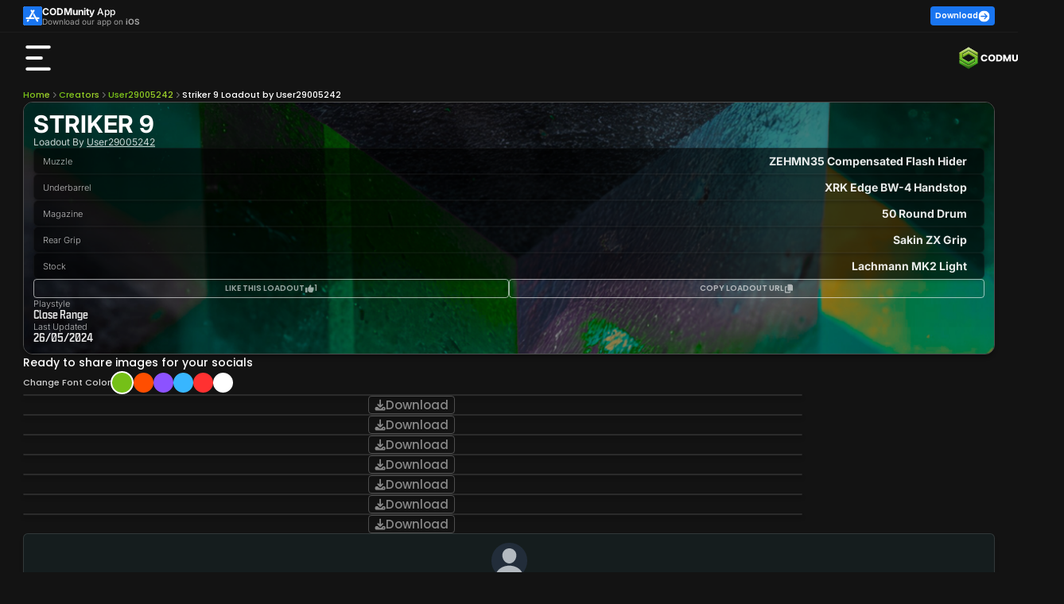

--- FILE ---
content_type: text/html; charset=utf-8
request_url: https://codmunity.gg/loadout/user29005242-striker-9-warzone-2-close-range
body_size: 49000
content:
<!DOCTYPE html><html lang="en" data-critters-container><head>
        <meta charset="utf-8">
        <base href="/">
        <meta name="viewport" content="width=device-width, initial-scale=1, maximum-scale=5">
        <title>Striker 9 Close Range Loadout for Warzone | by User29005242
</title>
        <style type="text/css" id="fa-auto-css">:root, :host {
  --fa-font-solid: normal 900 1em/1 "Font Awesome 6 Free";
  --fa-font-regular: normal 400 1em/1 "Font Awesome 6 Free";
  --fa-font-light: normal 300 1em/1 "Font Awesome 6 Pro";
  --fa-font-thin: normal 100 1em/1 "Font Awesome 6 Pro";
  --fa-font-duotone: normal 900 1em/1 "Font Awesome 6 Duotone";
  --fa-font-duotone-regular: normal 400 1em/1 "Font Awesome 6 Duotone";
  --fa-font-duotone-light: normal 300 1em/1 "Font Awesome 6 Duotone";
  --fa-font-duotone-thin: normal 100 1em/1 "Font Awesome 6 Duotone";
  --fa-font-brands: normal 400 1em/1 "Font Awesome 6 Brands";
  --fa-font-sharp-solid: normal 900 1em/1 "Font Awesome 6 Sharp";
  --fa-font-sharp-regular: normal 400 1em/1 "Font Awesome 6 Sharp";
  --fa-font-sharp-light: normal 300 1em/1 "Font Awesome 6 Sharp";
  --fa-font-sharp-thin: normal 100 1em/1 "Font Awesome 6 Sharp";
  --fa-font-sharp-duotone-solid: normal 900 1em/1 "Font Awesome 6 Sharp Duotone";
  --fa-font-sharp-duotone-regular: normal 400 1em/1 "Font Awesome 6 Sharp Duotone";
  --fa-font-sharp-duotone-light: normal 300 1em/1 "Font Awesome 6 Sharp Duotone";
  --fa-font-sharp-duotone-thin: normal 100 1em/1 "Font Awesome 6 Sharp Duotone";
}

svg:not(:root).svg-inline--fa, svg:not(:host).svg-inline--fa {
  overflow: visible;
  box-sizing: content-box;
}

.svg-inline--fa {
  display: var(--fa-display, inline-block);
  height: 1em;
  overflow: visible;
  vertical-align: -0.125em;
}
.svg-inline--fa.fa-2xs {
  vertical-align: 0.1em;
}
.svg-inline--fa.fa-xs {
  vertical-align: 0em;
}
.svg-inline--fa.fa-sm {
  vertical-align: -0.0714285705em;
}
.svg-inline--fa.fa-lg {
  vertical-align: -0.2em;
}
.svg-inline--fa.fa-xl {
  vertical-align: -0.25em;
}
.svg-inline--fa.fa-2xl {
  vertical-align: -0.3125em;
}
.svg-inline--fa.fa-pull-left {
  margin-right: var(--fa-pull-margin, 0.3em);
  width: auto;
}
.svg-inline--fa.fa-pull-right {
  margin-left: var(--fa-pull-margin, 0.3em);
  width: auto;
}
.svg-inline--fa.fa-li {
  width: var(--fa-li-width, 2em);
  top: 0.25em;
}
.svg-inline--fa.fa-fw {
  width: var(--fa-fw-width, 1.25em);
}

.fa-layers svg.svg-inline--fa {
  bottom: 0;
  left: 0;
  margin: auto;
  position: absolute;
  right: 0;
  top: 0;
}

.fa-layers-counter, .fa-layers-text {
  display: inline-block;
  position: absolute;
  text-align: center;
}

.fa-layers {
  display: inline-block;
  height: 1em;
  position: relative;
  text-align: center;
  vertical-align: -0.125em;
  width: 1em;
}
.fa-layers svg.svg-inline--fa {
  transform-origin: center center;
}

.fa-layers-text {
  left: 50%;
  top: 50%;
  transform: translate(-50%, -50%);
  transform-origin: center center;
}

.fa-layers-counter {
  background-color: var(--fa-counter-background-color, #ff253a);
  border-radius: var(--fa-counter-border-radius, 1em);
  box-sizing: border-box;
  color: var(--fa-inverse, #fff);
  line-height: var(--fa-counter-line-height, 1);
  max-width: var(--fa-counter-max-width, 5em);
  min-width: var(--fa-counter-min-width, 1.5em);
  overflow: hidden;
  padding: var(--fa-counter-padding, 0.25em 0.5em);
  right: var(--fa-right, 0);
  text-overflow: ellipsis;
  top: var(--fa-top, 0);
  transform: scale(var(--fa-counter-scale, 0.25));
  transform-origin: top right;
}

.fa-layers-bottom-right {
  bottom: var(--fa-bottom, 0);
  right: var(--fa-right, 0);
  top: auto;
  transform: scale(var(--fa-layers-scale, 0.25));
  transform-origin: bottom right;
}

.fa-layers-bottom-left {
  bottom: var(--fa-bottom, 0);
  left: var(--fa-left, 0);
  right: auto;
  top: auto;
  transform: scale(var(--fa-layers-scale, 0.25));
  transform-origin: bottom left;
}

.fa-layers-top-right {
  top: var(--fa-top, 0);
  right: var(--fa-right, 0);
  transform: scale(var(--fa-layers-scale, 0.25));
  transform-origin: top right;
}

.fa-layers-top-left {
  left: var(--fa-left, 0);
  right: auto;
  top: var(--fa-top, 0);
  transform: scale(var(--fa-layers-scale, 0.25));
  transform-origin: top left;
}

.fa-1x {
  font-size: 1em;
}

.fa-2x {
  font-size: 2em;
}

.fa-3x {
  font-size: 3em;
}

.fa-4x {
  font-size: 4em;
}

.fa-5x {
  font-size: 5em;
}

.fa-6x {
  font-size: 6em;
}

.fa-7x {
  font-size: 7em;
}

.fa-8x {
  font-size: 8em;
}

.fa-9x {
  font-size: 9em;
}

.fa-10x {
  font-size: 10em;
}

.fa-2xs {
  font-size: 0.625em;
  line-height: 0.1em;
  vertical-align: 0.225em;
}

.fa-xs {
  font-size: 0.75em;
  line-height: 0.0833333337em;
  vertical-align: 0.125em;
}

.fa-sm {
  font-size: 0.875em;
  line-height: 0.0714285718em;
  vertical-align: 0.0535714295em;
}

.fa-lg {
  font-size: 1.25em;
  line-height: 0.05em;
  vertical-align: -0.075em;
}

.fa-xl {
  font-size: 1.5em;
  line-height: 0.0416666682em;
  vertical-align: -0.125em;
}

.fa-2xl {
  font-size: 2em;
  line-height: 0.03125em;
  vertical-align: -0.1875em;
}

.fa-fw {
  text-align: center;
  width: 1.25em;
}

.fa-ul {
  list-style-type: none;
  margin-left: var(--fa-li-margin, 2.5em);
  padding-left: 0;
}
.fa-ul > li {
  position: relative;
}

.fa-li {
  left: calc(-1 * var(--fa-li-width, 2em));
  position: absolute;
  text-align: center;
  width: var(--fa-li-width, 2em);
  line-height: inherit;
}

.fa-border {
  border-color: var(--fa-border-color, #eee);
  border-radius: var(--fa-border-radius, 0.1em);
  border-style: var(--fa-border-style, solid);
  border-width: var(--fa-border-width, 0.08em);
  padding: var(--fa-border-padding, 0.2em 0.25em 0.15em);
}

.fa-pull-left {
  float: left;
  margin-right: var(--fa-pull-margin, 0.3em);
}

.fa-pull-right {
  float: right;
  margin-left: var(--fa-pull-margin, 0.3em);
}

.fa-beat {
  animation-name: fa-beat;
  animation-delay: var(--fa-animation-delay, 0s);
  animation-direction: var(--fa-animation-direction, normal);
  animation-duration: var(--fa-animation-duration, 1s);
  animation-iteration-count: var(--fa-animation-iteration-count, infinite);
  animation-timing-function: var(--fa-animation-timing, ease-in-out);
}

.fa-bounce {
  animation-name: fa-bounce;
  animation-delay: var(--fa-animation-delay, 0s);
  animation-direction: var(--fa-animation-direction, normal);
  animation-duration: var(--fa-animation-duration, 1s);
  animation-iteration-count: var(--fa-animation-iteration-count, infinite);
  animation-timing-function: var(--fa-animation-timing, cubic-bezier(0.28, 0.84, 0.42, 1));
}

.fa-fade {
  animation-name: fa-fade;
  animation-delay: var(--fa-animation-delay, 0s);
  animation-direction: var(--fa-animation-direction, normal);
  animation-duration: var(--fa-animation-duration, 1s);
  animation-iteration-count: var(--fa-animation-iteration-count, infinite);
  animation-timing-function: var(--fa-animation-timing, cubic-bezier(0.4, 0, 0.6, 1));
}

.fa-beat-fade {
  animation-name: fa-beat-fade;
  animation-delay: var(--fa-animation-delay, 0s);
  animation-direction: var(--fa-animation-direction, normal);
  animation-duration: var(--fa-animation-duration, 1s);
  animation-iteration-count: var(--fa-animation-iteration-count, infinite);
  animation-timing-function: var(--fa-animation-timing, cubic-bezier(0.4, 0, 0.6, 1));
}

.fa-flip {
  animation-name: fa-flip;
  animation-delay: var(--fa-animation-delay, 0s);
  animation-direction: var(--fa-animation-direction, normal);
  animation-duration: var(--fa-animation-duration, 1s);
  animation-iteration-count: var(--fa-animation-iteration-count, infinite);
  animation-timing-function: var(--fa-animation-timing, ease-in-out);
}

.fa-shake {
  animation-name: fa-shake;
  animation-delay: var(--fa-animation-delay, 0s);
  animation-direction: var(--fa-animation-direction, normal);
  animation-duration: var(--fa-animation-duration, 1s);
  animation-iteration-count: var(--fa-animation-iteration-count, infinite);
  animation-timing-function: var(--fa-animation-timing, linear);
}

.fa-spin {
  animation-name: fa-spin;
  animation-delay: var(--fa-animation-delay, 0s);
  animation-direction: var(--fa-animation-direction, normal);
  animation-duration: var(--fa-animation-duration, 2s);
  animation-iteration-count: var(--fa-animation-iteration-count, infinite);
  animation-timing-function: var(--fa-animation-timing, linear);
}

.fa-spin-reverse {
  --fa-animation-direction: reverse;
}

.fa-pulse,
.fa-spin-pulse {
  animation-name: fa-spin;
  animation-direction: var(--fa-animation-direction, normal);
  animation-duration: var(--fa-animation-duration, 1s);
  animation-iteration-count: var(--fa-animation-iteration-count, infinite);
  animation-timing-function: var(--fa-animation-timing, steps(8));
}

@media (prefers-reduced-motion: reduce) {
  .fa-beat,
.fa-bounce,
.fa-fade,
.fa-beat-fade,
.fa-flip,
.fa-pulse,
.fa-shake,
.fa-spin,
.fa-spin-pulse {
    animation-delay: -1ms;
    animation-duration: 1ms;
    animation-iteration-count: 1;
    transition-delay: 0s;
    transition-duration: 0s;
  }
}
@keyframes fa-beat {
  0%, 90% {
    transform: scale(1);
  }
  45% {
    transform: scale(var(--fa-beat-scale, 1.25));
  }
}
@keyframes fa-bounce {
  0% {
    transform: scale(1, 1) translateY(0);
  }
  10% {
    transform: scale(var(--fa-bounce-start-scale-x, 1.1), var(--fa-bounce-start-scale-y, 0.9)) translateY(0);
  }
  30% {
    transform: scale(var(--fa-bounce-jump-scale-x, 0.9), var(--fa-bounce-jump-scale-y, 1.1)) translateY(var(--fa-bounce-height, -0.5em));
  }
  50% {
    transform: scale(var(--fa-bounce-land-scale-x, 1.05), var(--fa-bounce-land-scale-y, 0.95)) translateY(0);
  }
  57% {
    transform: scale(1, 1) translateY(var(--fa-bounce-rebound, -0.125em));
  }
  64% {
    transform: scale(1, 1) translateY(0);
  }
  100% {
    transform: scale(1, 1) translateY(0);
  }
}
@keyframes fa-fade {
  50% {
    opacity: var(--fa-fade-opacity, 0.4);
  }
}
@keyframes fa-beat-fade {
  0%, 100% {
    opacity: var(--fa-beat-fade-opacity, 0.4);
    transform: scale(1);
  }
  50% {
    opacity: 1;
    transform: scale(var(--fa-beat-fade-scale, 1.125));
  }
}
@keyframes fa-flip {
  50% {
    transform: rotate3d(var(--fa-flip-x, 0), var(--fa-flip-y, 1), var(--fa-flip-z, 0), var(--fa-flip-angle, -180deg));
  }
}
@keyframes fa-shake {
  0% {
    transform: rotate(-15deg);
  }
  4% {
    transform: rotate(15deg);
  }
  8%, 24% {
    transform: rotate(-18deg);
  }
  12%, 28% {
    transform: rotate(18deg);
  }
  16% {
    transform: rotate(-22deg);
  }
  20% {
    transform: rotate(22deg);
  }
  32% {
    transform: rotate(-12deg);
  }
  36% {
    transform: rotate(12deg);
  }
  40%, 100% {
    transform: rotate(0deg);
  }
}
@keyframes fa-spin {
  0% {
    transform: rotate(0deg);
  }
  100% {
    transform: rotate(360deg);
  }
}
.fa-rotate-90 {
  transform: rotate(90deg);
}

.fa-rotate-180 {
  transform: rotate(180deg);
}

.fa-rotate-270 {
  transform: rotate(270deg);
}

.fa-flip-horizontal {
  transform: scale(-1, 1);
}

.fa-flip-vertical {
  transform: scale(1, -1);
}

.fa-flip-both,
.fa-flip-horizontal.fa-flip-vertical {
  transform: scale(-1, -1);
}

.fa-rotate-by {
  transform: rotate(var(--fa-rotate-angle, 0));
}

.fa-stack {
  display: inline-block;
  vertical-align: middle;
  height: 2em;
  position: relative;
  width: 2.5em;
}

.fa-stack-1x,
.fa-stack-2x {
  bottom: 0;
  left: 0;
  margin: auto;
  position: absolute;
  right: 0;
  top: 0;
  z-index: var(--fa-stack-z-index, auto);
}

.svg-inline--fa.fa-stack-1x {
  height: 1em;
  width: 1.25em;
}
.svg-inline--fa.fa-stack-2x {
  height: 2em;
  width: 2.5em;
}

.fa-inverse {
  color: var(--fa-inverse, #fff);
}

.sr-only,
.fa-sr-only {
  position: absolute;
  width: 1px;
  height: 1px;
  padding: 0;
  margin: -1px;
  overflow: hidden;
  clip: rect(0, 0, 0, 0);
  white-space: nowrap;
  border-width: 0;
}

.sr-only-focusable:not(:focus),
.fa-sr-only-focusable:not(:focus) {
  position: absolute;
  width: 1px;
  height: 1px;
  padding: 0;
  margin: -1px;
  overflow: hidden;
  clip: rect(0, 0, 0, 0);
  white-space: nowrap;
  border-width: 0;
}

.svg-inline--fa .fa-primary {
  fill: var(--fa-primary-color, currentColor);
  opacity: var(--fa-primary-opacity, 1);
}

.svg-inline--fa .fa-secondary {
  fill: var(--fa-secondary-color, currentColor);
  opacity: var(--fa-secondary-opacity, 0.4);
}

.svg-inline--fa.fa-swap-opacity .fa-primary {
  opacity: var(--fa-secondary-opacity, 0.4);
}

.svg-inline--fa.fa-swap-opacity .fa-secondary {
  opacity: var(--fa-primary-opacity, 1);
}

.svg-inline--fa mask .fa-primary,
.svg-inline--fa mask .fa-secondary {
  fill: black;
}</style><link rel="icon" type="image/x-icon" href="https://assets.codmunity.gg/images/favicon.png">
        <link rel="dns-prefetch" href="//api.codmunity.gg">
        <link rel="dns-prefetch" href="//assets.codmunity.gg">
        <link rel="dns-prefetch" href="//fonts.googleapis.com">
        <link rel="dns-prefetch" href="//fonts.gstatic.com">
        <link rel="preconnect" href="https://api.codmunity.gg">
        <link rel="preconnect" href="https://assets.codmunity.gg">
        
        
        <style>@font-face{font-family:'Poppins';font-style:italic;font-weight:300;font-display:swap;src:url(https://fonts.gstatic.com/s/poppins/v24/pxiDyp8kv8JHgFVrJJLm21lVFteOcEg.woff2) format('woff2');unicode-range:U+0900-097F, U+1CD0-1CF9, U+200C-200D, U+20A8, U+20B9, U+20F0, U+25CC, U+A830-A839, U+A8E0-A8FF, U+11B00-11B09;}@font-face{font-family:'Poppins';font-style:italic;font-weight:300;font-display:swap;src:url(https://fonts.gstatic.com/s/poppins/v24/pxiDyp8kv8JHgFVrJJLm21lVGdeOcEg.woff2) format('woff2');unicode-range:U+0100-02BA, U+02BD-02C5, U+02C7-02CC, U+02CE-02D7, U+02DD-02FF, U+0304, U+0308, U+0329, U+1D00-1DBF, U+1E00-1E9F, U+1EF2-1EFF, U+2020, U+20A0-20AB, U+20AD-20C0, U+2113, U+2C60-2C7F, U+A720-A7FF;}@font-face{font-family:'Poppins';font-style:italic;font-weight:300;font-display:swap;src:url(https://fonts.gstatic.com/s/poppins/v24/pxiDyp8kv8JHgFVrJJLm21lVF9eO.woff2) format('woff2');unicode-range:U+0000-00FF, U+0131, U+0152-0153, U+02BB-02BC, U+02C6, U+02DA, U+02DC, U+0304, U+0308, U+0329, U+2000-206F, U+20AC, U+2122, U+2191, U+2193, U+2212, U+2215, U+FEFF, U+FFFD;}@font-face{font-family:'Poppins';font-style:italic;font-weight:600;font-display:swap;src:url(https://fonts.gstatic.com/s/poppins/v24/pxiDyp8kv8JHgFVrJJLmr19VFteOcEg.woff2) format('woff2');unicode-range:U+0900-097F, U+1CD0-1CF9, U+200C-200D, U+20A8, U+20B9, U+20F0, U+25CC, U+A830-A839, U+A8E0-A8FF, U+11B00-11B09;}@font-face{font-family:'Poppins';font-style:italic;font-weight:600;font-display:swap;src:url(https://fonts.gstatic.com/s/poppins/v24/pxiDyp8kv8JHgFVrJJLmr19VGdeOcEg.woff2) format('woff2');unicode-range:U+0100-02BA, U+02BD-02C5, U+02C7-02CC, U+02CE-02D7, U+02DD-02FF, U+0304, U+0308, U+0329, U+1D00-1DBF, U+1E00-1E9F, U+1EF2-1EFF, U+2020, U+20A0-20AB, U+20AD-20C0, U+2113, U+2C60-2C7F, U+A720-A7FF;}@font-face{font-family:'Poppins';font-style:italic;font-weight:600;font-display:swap;src:url(https://fonts.gstatic.com/s/poppins/v24/pxiDyp8kv8JHgFVrJJLmr19VF9eO.woff2) format('woff2');unicode-range:U+0000-00FF, U+0131, U+0152-0153, U+02BB-02BC, U+02C6, U+02DA, U+02DC, U+0304, U+0308, U+0329, U+2000-206F, U+20AC, U+2122, U+2191, U+2193, U+2212, U+2215, U+FEFF, U+FFFD;}@font-face{font-family:'Poppins';font-style:normal;font-weight:200;font-display:swap;src:url(https://fonts.gstatic.com/s/poppins/v24/pxiByp8kv8JHgFVrLFj_Z11lFc-K.woff2) format('woff2');unicode-range:U+0900-097F, U+1CD0-1CF9, U+200C-200D, U+20A8, U+20B9, U+20F0, U+25CC, U+A830-A839, U+A8E0-A8FF, U+11B00-11B09;}@font-face{font-family:'Poppins';font-style:normal;font-weight:200;font-display:swap;src:url(https://fonts.gstatic.com/s/poppins/v24/pxiByp8kv8JHgFVrLFj_Z1JlFc-K.woff2) format('woff2');unicode-range:U+0100-02BA, U+02BD-02C5, U+02C7-02CC, U+02CE-02D7, U+02DD-02FF, U+0304, U+0308, U+0329, U+1D00-1DBF, U+1E00-1E9F, U+1EF2-1EFF, U+2020, U+20A0-20AB, U+20AD-20C0, U+2113, U+2C60-2C7F, U+A720-A7FF;}@font-face{font-family:'Poppins';font-style:normal;font-weight:200;font-display:swap;src:url(https://fonts.gstatic.com/s/poppins/v24/pxiByp8kv8JHgFVrLFj_Z1xlFQ.woff2) format('woff2');unicode-range:U+0000-00FF, U+0131, U+0152-0153, U+02BB-02BC, U+02C6, U+02DA, U+02DC, U+0304, U+0308, U+0329, U+2000-206F, U+20AC, U+2122, U+2191, U+2193, U+2212, U+2215, U+FEFF, U+FFFD;}@font-face{font-family:'Poppins';font-style:normal;font-weight:300;font-display:swap;src:url(https://fonts.gstatic.com/s/poppins/v24/pxiByp8kv8JHgFVrLDz8Z11lFc-K.woff2) format('woff2');unicode-range:U+0900-097F, U+1CD0-1CF9, U+200C-200D, U+20A8, U+20B9, U+20F0, U+25CC, U+A830-A839, U+A8E0-A8FF, U+11B00-11B09;}@font-face{font-family:'Poppins';font-style:normal;font-weight:300;font-display:swap;src:url(https://fonts.gstatic.com/s/poppins/v24/pxiByp8kv8JHgFVrLDz8Z1JlFc-K.woff2) format('woff2');unicode-range:U+0100-02BA, U+02BD-02C5, U+02C7-02CC, U+02CE-02D7, U+02DD-02FF, U+0304, U+0308, U+0329, U+1D00-1DBF, U+1E00-1E9F, U+1EF2-1EFF, U+2020, U+20A0-20AB, U+20AD-20C0, U+2113, U+2C60-2C7F, U+A720-A7FF;}@font-face{font-family:'Poppins';font-style:normal;font-weight:300;font-display:swap;src:url(https://fonts.gstatic.com/s/poppins/v24/pxiByp8kv8JHgFVrLDz8Z1xlFQ.woff2) format('woff2');unicode-range:U+0000-00FF, U+0131, U+0152-0153, U+02BB-02BC, U+02C6, U+02DA, U+02DC, U+0304, U+0308, U+0329, U+2000-206F, U+20AC, U+2122, U+2191, U+2193, U+2212, U+2215, U+FEFF, U+FFFD;}@font-face{font-family:'Poppins';font-style:normal;font-weight:400;font-display:swap;src:url(https://fonts.gstatic.com/s/poppins/v24/pxiEyp8kv8JHgFVrJJbecmNE.woff2) format('woff2');unicode-range:U+0900-097F, U+1CD0-1CF9, U+200C-200D, U+20A8, U+20B9, U+20F0, U+25CC, U+A830-A839, U+A8E0-A8FF, U+11B00-11B09;}@font-face{font-family:'Poppins';font-style:normal;font-weight:400;font-display:swap;src:url(https://fonts.gstatic.com/s/poppins/v24/pxiEyp8kv8JHgFVrJJnecmNE.woff2) format('woff2');unicode-range:U+0100-02BA, U+02BD-02C5, U+02C7-02CC, U+02CE-02D7, U+02DD-02FF, U+0304, U+0308, U+0329, U+1D00-1DBF, U+1E00-1E9F, U+1EF2-1EFF, U+2020, U+20A0-20AB, U+20AD-20C0, U+2113, U+2C60-2C7F, U+A720-A7FF;}@font-face{font-family:'Poppins';font-style:normal;font-weight:400;font-display:swap;src:url(https://fonts.gstatic.com/s/poppins/v24/pxiEyp8kv8JHgFVrJJfecg.woff2) format('woff2');unicode-range:U+0000-00FF, U+0131, U+0152-0153, U+02BB-02BC, U+02C6, U+02DA, U+02DC, U+0304, U+0308, U+0329, U+2000-206F, U+20AC, U+2122, U+2191, U+2193, U+2212, U+2215, U+FEFF, U+FFFD;}@font-face{font-family:'Poppins';font-style:normal;font-weight:500;font-display:swap;src:url(https://fonts.gstatic.com/s/poppins/v24/pxiByp8kv8JHgFVrLGT9Z11lFc-K.woff2) format('woff2');unicode-range:U+0900-097F, U+1CD0-1CF9, U+200C-200D, U+20A8, U+20B9, U+20F0, U+25CC, U+A830-A839, U+A8E0-A8FF, U+11B00-11B09;}@font-face{font-family:'Poppins';font-style:normal;font-weight:500;font-display:swap;src:url(https://fonts.gstatic.com/s/poppins/v24/pxiByp8kv8JHgFVrLGT9Z1JlFc-K.woff2) format('woff2');unicode-range:U+0100-02BA, U+02BD-02C5, U+02C7-02CC, U+02CE-02D7, U+02DD-02FF, U+0304, U+0308, U+0329, U+1D00-1DBF, U+1E00-1E9F, U+1EF2-1EFF, U+2020, U+20A0-20AB, U+20AD-20C0, U+2113, U+2C60-2C7F, U+A720-A7FF;}@font-face{font-family:'Poppins';font-style:normal;font-weight:500;font-display:swap;src:url(https://fonts.gstatic.com/s/poppins/v24/pxiByp8kv8JHgFVrLGT9Z1xlFQ.woff2) format('woff2');unicode-range:U+0000-00FF, U+0131, U+0152-0153, U+02BB-02BC, U+02C6, U+02DA, U+02DC, U+0304, U+0308, U+0329, U+2000-206F, U+20AC, U+2122, U+2191, U+2193, U+2212, U+2215, U+FEFF, U+FFFD;}@font-face{font-family:'Poppins';font-style:normal;font-weight:600;font-display:swap;src:url(https://fonts.gstatic.com/s/poppins/v24/pxiByp8kv8JHgFVrLEj6Z11lFc-K.woff2) format('woff2');unicode-range:U+0900-097F, U+1CD0-1CF9, U+200C-200D, U+20A8, U+20B9, U+20F0, U+25CC, U+A830-A839, U+A8E0-A8FF, U+11B00-11B09;}@font-face{font-family:'Poppins';font-style:normal;font-weight:600;font-display:swap;src:url(https://fonts.gstatic.com/s/poppins/v24/pxiByp8kv8JHgFVrLEj6Z1JlFc-K.woff2) format('woff2');unicode-range:U+0100-02BA, U+02BD-02C5, U+02C7-02CC, U+02CE-02D7, U+02DD-02FF, U+0304, U+0308, U+0329, U+1D00-1DBF, U+1E00-1E9F, U+1EF2-1EFF, U+2020, U+20A0-20AB, U+20AD-20C0, U+2113, U+2C60-2C7F, U+A720-A7FF;}@font-face{font-family:'Poppins';font-style:normal;font-weight:600;font-display:swap;src:url(https://fonts.gstatic.com/s/poppins/v24/pxiByp8kv8JHgFVrLEj6Z1xlFQ.woff2) format('woff2');unicode-range:U+0000-00FF, U+0131, U+0152-0153, U+02BB-02BC, U+02C6, U+02DA, U+02DC, U+0304, U+0308, U+0329, U+2000-206F, U+20AC, U+2122, U+2191, U+2193, U+2212, U+2215, U+FEFF, U+FFFD;}@font-face{font-family:'Poppins';font-style:normal;font-weight:700;font-display:swap;src:url(https://fonts.gstatic.com/s/poppins/v24/pxiByp8kv8JHgFVrLCz7Z11lFc-K.woff2) format('woff2');unicode-range:U+0900-097F, U+1CD0-1CF9, U+200C-200D, U+20A8, U+20B9, U+20F0, U+25CC, U+A830-A839, U+A8E0-A8FF, U+11B00-11B09;}@font-face{font-family:'Poppins';font-style:normal;font-weight:700;font-display:swap;src:url(https://fonts.gstatic.com/s/poppins/v24/pxiByp8kv8JHgFVrLCz7Z1JlFc-K.woff2) format('woff2');unicode-range:U+0100-02BA, U+02BD-02C5, U+02C7-02CC, U+02CE-02D7, U+02DD-02FF, U+0304, U+0308, U+0329, U+1D00-1DBF, U+1E00-1E9F, U+1EF2-1EFF, U+2020, U+20A0-20AB, U+20AD-20C0, U+2113, U+2C60-2C7F, U+A720-A7FF;}@font-face{font-family:'Poppins';font-style:normal;font-weight:700;font-display:swap;src:url(https://fonts.gstatic.com/s/poppins/v24/pxiByp8kv8JHgFVrLCz7Z1xlFQ.woff2) format('woff2');unicode-range:U+0000-00FF, U+0131, U+0152-0153, U+02BB-02BC, U+02C6, U+02DA, U+02DC, U+0304, U+0308, U+0329, U+2000-206F, U+20AC, U+2122, U+2191, U+2193, U+2212, U+2215, U+FEFF, U+FFFD;}</style>
        <style>@font-face{font-family:'Inter';font-style:italic;font-weight:100 900;font-display:swap;src:url(https://fonts.gstatic.com/s/inter/v20/UcCm3FwrK3iLTcvnUwkT9nA2.woff2) format('woff2');unicode-range:U+0460-052F, U+1C80-1C8A, U+20B4, U+2DE0-2DFF, U+A640-A69F, U+FE2E-FE2F;}@font-face{font-family:'Inter';font-style:italic;font-weight:100 900;font-display:swap;src:url(https://fonts.gstatic.com/s/inter/v20/UcCm3FwrK3iLTcvnUwAT9nA2.woff2) format('woff2');unicode-range:U+0301, U+0400-045F, U+0490-0491, U+04B0-04B1, U+2116;}@font-face{font-family:'Inter';font-style:italic;font-weight:100 900;font-display:swap;src:url(https://fonts.gstatic.com/s/inter/v20/UcCm3FwrK3iLTcvnUwgT9nA2.woff2) format('woff2');unicode-range:U+1F00-1FFF;}@font-face{font-family:'Inter';font-style:italic;font-weight:100 900;font-display:swap;src:url(https://fonts.gstatic.com/s/inter/v20/UcCm3FwrK3iLTcvnUwcT9nA2.woff2) format('woff2');unicode-range:U+0370-0377, U+037A-037F, U+0384-038A, U+038C, U+038E-03A1, U+03A3-03FF;}@font-face{font-family:'Inter';font-style:italic;font-weight:100 900;font-display:swap;src:url(https://fonts.gstatic.com/s/inter/v20/UcCm3FwrK3iLTcvnUwsT9nA2.woff2) format('woff2');unicode-range:U+0102-0103, U+0110-0111, U+0128-0129, U+0168-0169, U+01A0-01A1, U+01AF-01B0, U+0300-0301, U+0303-0304, U+0308-0309, U+0323, U+0329, U+1EA0-1EF9, U+20AB;}@font-face{font-family:'Inter';font-style:italic;font-weight:100 900;font-display:swap;src:url(https://fonts.gstatic.com/s/inter/v20/UcCm3FwrK3iLTcvnUwoT9nA2.woff2) format('woff2');unicode-range:U+0100-02BA, U+02BD-02C5, U+02C7-02CC, U+02CE-02D7, U+02DD-02FF, U+0304, U+0308, U+0329, U+1D00-1DBF, U+1E00-1E9F, U+1EF2-1EFF, U+2020, U+20A0-20AB, U+20AD-20C0, U+2113, U+2C60-2C7F, U+A720-A7FF;}@font-face{font-family:'Inter';font-style:italic;font-weight:100 900;font-display:swap;src:url(https://fonts.gstatic.com/s/inter/v20/UcCm3FwrK3iLTcvnUwQT9g.woff2) format('woff2');unicode-range:U+0000-00FF, U+0131, U+0152-0153, U+02BB-02BC, U+02C6, U+02DA, U+02DC, U+0304, U+0308, U+0329, U+2000-206F, U+20AC, U+2122, U+2191, U+2193, U+2212, U+2215, U+FEFF, U+FFFD;}@font-face{font-family:'Inter';font-style:normal;font-weight:100 900;font-display:swap;src:url(https://fonts.gstatic.com/s/inter/v20/UcCo3FwrK3iLTcvvYwYL8g.woff2) format('woff2');unicode-range:U+0460-052F, U+1C80-1C8A, U+20B4, U+2DE0-2DFF, U+A640-A69F, U+FE2E-FE2F;}@font-face{font-family:'Inter';font-style:normal;font-weight:100 900;font-display:swap;src:url(https://fonts.gstatic.com/s/inter/v20/UcCo3FwrK3iLTcvmYwYL8g.woff2) format('woff2');unicode-range:U+0301, U+0400-045F, U+0490-0491, U+04B0-04B1, U+2116;}@font-face{font-family:'Inter';font-style:normal;font-weight:100 900;font-display:swap;src:url(https://fonts.gstatic.com/s/inter/v20/UcCo3FwrK3iLTcvuYwYL8g.woff2) format('woff2');unicode-range:U+1F00-1FFF;}@font-face{font-family:'Inter';font-style:normal;font-weight:100 900;font-display:swap;src:url(https://fonts.gstatic.com/s/inter/v20/UcCo3FwrK3iLTcvhYwYL8g.woff2) format('woff2');unicode-range:U+0370-0377, U+037A-037F, U+0384-038A, U+038C, U+038E-03A1, U+03A3-03FF;}@font-face{font-family:'Inter';font-style:normal;font-weight:100 900;font-display:swap;src:url(https://fonts.gstatic.com/s/inter/v20/UcCo3FwrK3iLTcvtYwYL8g.woff2) format('woff2');unicode-range:U+0102-0103, U+0110-0111, U+0128-0129, U+0168-0169, U+01A0-01A1, U+01AF-01B0, U+0300-0301, U+0303-0304, U+0308-0309, U+0323, U+0329, U+1EA0-1EF9, U+20AB;}@font-face{font-family:'Inter';font-style:normal;font-weight:100 900;font-display:swap;src:url(https://fonts.gstatic.com/s/inter/v20/UcCo3FwrK3iLTcvsYwYL8g.woff2) format('woff2');unicode-range:U+0100-02BA, U+02BD-02C5, U+02C7-02CC, U+02CE-02D7, U+02DD-02FF, U+0304, U+0308, U+0329, U+1D00-1DBF, U+1E00-1E9F, U+1EF2-1EFF, U+2020, U+20A0-20AB, U+20AD-20C0, U+2113, U+2C60-2C7F, U+A720-A7FF;}@font-face{font-family:'Inter';font-style:normal;font-weight:100 900;font-display:swap;src:url(https://fonts.gstatic.com/s/inter/v20/UcCo3FwrK3iLTcviYwY.woff2) format('woff2');unicode-range:U+0000-00FF, U+0131, U+0152-0153, U+02BB-02BC, U+02C6, U+02DA, U+02DC, U+0304, U+0308, U+0329, U+2000-206F, U+20AC, U+2122, U+2191, U+2193, U+2212, U+2215, U+FEFF, U+FFFD;}</style>
        <meta name="description" content="Get the Striker 9 Close Range loadout crafted by User29005242 for Warzone. Pro build with meta attachments and playstyle tips.
">

        <!-- Open Graph Meta Tags -->
        <meta property="og:title" content="Striker 9 Close Range Loadout for Warzone | by User29005242
">
        <meta property="og:description" content="Get the Striker 9 Close Range loadout crafted by User29005242 for Warzone. Pro build with meta attachments and playstyle tips.
">
        <meta property="og:image" content="https://assets.codmunity.gg/images/codmunity-banner.png">
        <meta property="og:url" content="https://codmunity.gg/">
        <meta property="og:type" content="website">

        <!-- Twitter Card Meta Tags -->
        <meta name="twitter:card" content="summary_large_image">
        <meta name="twitter:title" content="CODMunity - Best Warzone Loadouts &amp; Meta Rankings">
        <meta name="twitter:description" content="Discover the best builds and setups in Warzone. Track camos, stats, and more with CODMunity.">
        <meta name="twitter:image" content="https://assets.codmunity.gg/images/codmunity-banner.png">
        <meta name="twitter:site" content="@CODMunityGG">

        <!-- Google Site Verification -->
        <meta name="google-site-verification" content="YG9GiMBlQLp8fBMuHxk0y9Q8pbDp9gikUQ9dVNO3oto">

        <!-- Identity Links (rel=me) -->
        <link rel="me" href="https://x.com/CODMunityGG">
        <link rel="me" href="https://www.instagram.com/codmunitygg/">
        <link rel="me" href="https://www.tiktok.com/@codmunitygg">

        <!-- Google Analytics -->
        <script>
            let loaded = false;
            function loadGA() {
                if (loaded) return;
                loaded = true;

                const s = document.createElement('script');
                s.src = 'https://www.googletagmanager.com/gtag/js?id=G-F3F70Z3CVT';
                s.async = true;
                document.head.appendChild(s);

                s.onload = function () {
                    window.dataLayer = window.dataLayer || [];
                    function gtag() {
                        dataLayer.push(arguments);
                    }
                    gtag('js', new Date());
                    gtag('config', 'G-F3F70Z3CVT');
                };
            }

            ['mousemove', 'scroll', 'keydown', 'touchstart'].forEach((evt) => {
                document.addEventListener(evt, loadGA, { once: true, passive: true });
            });
        </script>

        <!-- Schema.org -->
        <script type="application/ld+json">
            {
                "@context": "https://schema.org",
                "@type": "Organization",
                "name": "CODMunity",
                "url": "https://codmunity.gg/",
                "logo": "https://assets.codmunity.gg/optimized/codmunity-logo-high.webp",
                "sameAs": ["https://x.com/CODMunityGG", "https://www.instagram.com/codmunitygg/", "https://www.tiktok.com/@codmunitygg"]
            }
        </script>
    <style>:root{font-family:-apple-system,BlinkMacSystemFont,Segoe UI,Roboto,Helvetica,Arial,sans-serif,"Apple Color Emoji","Segoe UI Emoji",Segoe UI Symbol;--font-family: -apple-system, BlinkMacSystemFont, "Segoe UI", Roboto, Helvetica, Arial, sans-serif, "Apple Color Emoji", "Segoe UI Emoji", "Segoe UI Symbol";--surface-a: #ffffff;--surface-b: #f8f9fa;--surface-c: #e9ecef;--surface-d: #dee2e6;--surface-e: #ffffff;--surface-f: #ffffff;--text-color: #495057;--text-color-secondary: #6c757d;--primary-color: #2196F3;--primary-color-text: #ffffff;--surface-0: #ffffff;--surface-50: #fafafa;--surface-100: #f5f5f5;--surface-200: #eeeeee;--surface-300: #e0e0e0;--surface-400: #bdbdbd;--surface-500: #9e9e9e;--surface-600: #757575;--surface-700: #616161;--surface-800: #424242;--surface-900: #212121;--gray-50: #fafafa;--gray-100: #f5f5f5;--gray-200: #eeeeee;--gray-300: #e0e0e0;--gray-400: #bdbdbd;--gray-500: #9e9e9e;--gray-600: #757575;--gray-700: #616161;--gray-800: #424242;--gray-900: #212121;--content-padding: 1rem;--inline-spacing: .5rem;--border-radius: 3px;--surface-ground: #f8f9fa;--surface-section: #ffffff;--surface-card: #ffffff;--surface-overlay: #ffffff;--surface-border: #dee2e6;--surface-hover: #e9ecef;--maskbg: rgba(0, 0, 0, .4);--highlight-bg: #E3F2FD;--highlight-text-color: #495057;--focus-ring: 0 0 0 .2rem #a6d5fa;color-scheme:light}:root{--blue-50:#f4fafe;--blue-100:#cae6fc;--blue-200:#a0d2fa;--blue-300:#75bef8;--blue-400:#4baaf5;--blue-500:#2196f3;--blue-600:#1c80cf;--blue-700:#1769aa;--blue-800:#125386;--blue-900:#0d3c61;--green-50:#f6fbf6;--green-100:#d4ecd5;--green-200:#b2ddb4;--green-300:#90cd93;--green-400:#6ebe71;--green-500:#4caf50;--green-600:#419544;--green-700:#357b38;--green-800:#2a602c;--green-900:#1e4620;--yellow-50:#fffcf5;--yellow-100:#fef0cd;--yellow-200:#fde4a5;--yellow-300:#fdd87d;--yellow-400:#fccc55;--yellow-500:#fbc02d;--yellow-600:#d5a326;--yellow-700:#b08620;--yellow-800:#8a6a19;--yellow-900:#644d12;--cyan-50:#f2fcfd;--cyan-100:#c2eff5;--cyan-200:#91e2ed;--cyan-300:#61d5e4;--cyan-400:#30c9dc;--cyan-500:#00bcd4;--cyan-600:#00a0b4;--cyan-700:#008494;--cyan-800:#006775;--cyan-900:#004b55;--pink-50:#fef4f7;--pink-100:#fac9da;--pink-200:#f69ebc;--pink-300:#f1749e;--pink-400:#ed4981;--pink-500:#e91e63;--pink-600:#c61a54;--pink-700:#a31545;--pink-800:#801136;--pink-900:#5d0c28;--indigo-50:#f5f6fb;--indigo-100:#d1d5ed;--indigo-200:#acb4df;--indigo-300:#8893d1;--indigo-400:#6372c3;--indigo-500:#3f51b5;--indigo-600:#36459a;--indigo-700:#2c397f;--indigo-800:#232d64;--indigo-900:#192048;--teal-50:#f2faf9;--teal-100:#c2e6e2;--teal-200:#91d2cc;--teal-300:#61beb5;--teal-400:#30aa9f;--teal-500:#009688;--teal-600:#008074;--teal-700:#00695f;--teal-800:#00534b;--teal-900:#003c36;--orange-50:#fff8f2;--orange-100:#fde0c2;--orange-200:#fbc791;--orange-300:#f9ae61;--orange-400:#f79530;--orange-500:#f57c00;--orange-600:#d06900;--orange-700:#ac5700;--orange-800:#874400;--orange-900:#623200;--bluegray-50:#f7f9f9;--bluegray-100:#d9e0e3;--bluegray-200:#bbc7cd;--bluegray-300:#9caeb7;--bluegray-400:#7e96a1;--bluegray-500:#607d8b;--bluegray-600:#526a76;--bluegray-700:#435861;--bluegray-800:#35454c;--bluegray-900:#263238;--purple-50:#faf4fb;--purple-100:#e7cbec;--purple-200:#d4a2dd;--purple-300:#c279ce;--purple-400:#af50bf;--purple-500:#9c27b0;--purple-600:#852196;--purple-700:#6d1b7b;--purple-800:#561561;--purple-900:#3e1046;--red-50:#fff5f5;--red-100:#ffd1ce;--red-200:#ffada7;--red-300:#ff8980;--red-400:#ff6459;--red-500:#ff4032;--red-600:#d9362b;--red-700:#b32d23;--red-800:#8c231c;--red-900:#661a14;--primary-50:#f4fafe;--primary-100:#cae6fc;--primary-200:#a0d2fa;--primary-300:#75bef8;--primary-400:#4baaf5;--primary-500:#2196f3;--primary-600:#1c80cf;--primary-700:#1769aa;--primary-800:#125386;--primary-900:#0d3c61}@layer primeng{*{box-sizing:border-box}.p-component{font-family:var(--font-family);font-feature-settings:var(--font-feature-settings, normal);font-size:1rem;font-weight:400}.p-component:disabled{opacity:.6}.p-icon{width:1rem;height:1rem}.p-dropdown{background:#fff;border:1px solid #ced4da;transition:background-color .2s,color .2s,border-color .2s,box-shadow .2s;border-radius:3px}.p-dropdown:not(.p-disabled):hover{border-color:#2196f3}.p-dropdown .p-dropdown-label{background:transparent;border:0 none}.p-dropdown .p-dropdown-label:focus,.p-dropdown .p-dropdown-label:enabled:focus{outline:0 none;box-shadow:none}.p-dropdown .p-dropdown-trigger{background:transparent;color:#6c757d;width:2.357rem;border-top-right-radius:3px;border-bottom-right-radius:3px}.p-inputtext{font-family:var(--font-family);font-feature-settings:var(--font-feature-settings, normal);font-size:1rem;color:#495057;background:#fff;padding:.5rem;border:1px solid #ced4da;transition:background-color .2s,color .2s,border-color .2s,box-shadow .2s;-webkit-appearance:none;appearance:none;border-radius:3px}.p-inputtext:enabled:hover{border-color:#2196f3}.p-inputtext:enabled:focus{outline:0 none;outline-offset:0;box-shadow:0 0 0 .2rem #a6d5fa;border-color:#2196f3}.p-toast{opacity:.9}}@layer primeng{.p-dropdown{display:inline-flex;cursor:pointer;position:relative;-webkit-user-select:none;user-select:none}.p-dropdown-trigger{display:flex;align-items:center;justify-content:center;flex-shrink:0}.p-dropdown-label{display:block;white-space:nowrap;overflow:hidden;flex:1 1 auto;width:1%;text-overflow:ellipsis;cursor:pointer}}:root{--app-primary-color: #75c017;--app-gradient: linear-gradient(89deg, #75c017 4.49%, #75c017 4.51%, #83c51e 35.08%, #bfd93c 167.33%, #bfd93c 167.33%);--app-gradient-secondary: linear-gradient(77deg, #75c017 -10.46%, rgba(68, 106, 21, .6) 50.58%, #446a15 110.46%);--app-gold-color: #ffd700;--app-gold-gradient: linear-gradient(232deg, #ffd700 5.09%, #e8ab48 27.68%, #ffdb49 49.82%, #ffc003 73.79%, #f5ce01 97.31%);--app-gold-gradient-secondary: linear-gradient(90deg, rgba(255, 215, 0, .6) 0%, #1e2629 100%);--app-gold-opacity-border-color: rgba(255, 217, 0, .5);--app-silver-color: #9b9b9b;--app-silver-gradient: linear-gradient(232deg, #9b9b9b 5.09%, #e7dede 27.68%, #ccc3c3 78.4%, #cdc8c8 97.31%);--app-silver-gradient-secondary: linear-gradient(65deg, rgba(111, 108, 109, .6) 16.03%, #1e2629 83.97%);--app-silver-opacity-border-color: rgba(155, 155, 155, .5);--app-bronze-color: #c97f06;--app-bronze-gradient: linear-gradient(232deg, #c97f06 5.09%, #e78e00 27.68%, #ffad49 49.82%, #ec7e00 73.79%, #d57602 97.31%);--app-bronze-gradient-secondary: linear-gradient(65deg, rgba(122, 71, 9, .6) 16.03%, #1e2629 83.97%);--app-bronze-opacity-border-color: rgba(122, 71, 9, .5)}@media only screen and (min-width: 1300px){.hide-mobile{display:flex!important}.show-mobile{display:none!important}}@media only screen and (max-width: 1300px){.hide-mobile{display:none!important}.show-mobile{display:flex!important}}@media only screen and (min-width: 1300px){.hide-small{display:flex!important}}@media only screen and (max-width: 1300px){.hide-small{display:none!important}}body{margin:0;font-size:16px;background:#131313!important;font-family:Poppins,sans-serif!important;font-style:normal;font-weight:400;line-height:normal;overflow:auto;-ms-overflow-style:none;scrollbar-width:none}body::-webkit-scrollbar{display:none}body::-webkit-scrollbar-track{background:transparent}img{image-rendering:high-quality!important}fa-icon svg{display:inline-block;font-size:inherit;height:1em;content-visibility:auto}p-dropdown{width:100%;display:flex}.bold{font-weight:700}.underline{text-decoration:underline}a{text-decoration:none}*{scrollbar-color:rgba(255,255,255,.1) transparent;scrollbar-width:thin}.hover-link{display:inline-block;position:relative}.hover-link.green:after{background-color:#75c017}.hover-link:after{content:"";position:absolute;width:100%;transform:scaleX(0);height:1px;bottom:0;left:0;background-color:#fff;transition:transform .25s ease-out;transform-origin:bottom center}.hover-link:hover:after{transform:scaleX(1);transform-origin:bottom center}
</style><link rel="stylesheet" href="styles-R3KPSCEH.css" media="print" onload="this.media='all'"><noscript><link rel="stylesheet" href="styles-R3KPSCEH.css"></noscript><link rel="canonical" href="https://codmunity.gg/loadout/user29005242-striker-9-warzone-2-close-range"><style ng-app-id="serverApp">[_ngcontent-serverApp-c1288716851]:root{--doc-height: 100svh}body[_ngcontent-serverApp-c1288716851]{background:#131313!important}.page[_ngcontent-serverApp-c1288716851]{height:100svh;width:100vw;max-width:100vw;display:flex;position:relative;background:#131313!important}.page[_ngcontent-serverApp-c1288716851]   .side-menu[_ngcontent-serverApp-c1288716851]{z-index:998;height:100svh}.content[_ngcontent-serverApp-c1288716851]{flex:1;display:flex;flex-direction:column;width:100vw;max-width:100vw;height:100svh;position:relative;z-index:995;background:#131313!important}.content[_ngcontent-serverApp-c1288716851]   .header[_ngcontent-serverApp-c1288716851]{z-index:99999}.content[_ngcontent-serverApp-c1288716851]   .scroll-content[_ngcontent-serverApp-c1288716851]{position:relative;display:flex;align-items:flex-start;flex:1;width:100vw;background:#131313!important}.content[_ngcontent-serverApp-c1288716851]   .scroll-content[_ngcontent-serverApp-c1288716851]   .scroll-content-right[_ngcontent-serverApp-c1288716851]{display:flex;flex-direction:column;flex:1;justify-content:space-between;align-items:center;height:calc(100svh - 64px);overflow:scroll;padding:64px 50px}.content[_ngcontent-serverApp-c1288716851]   .scroll-content[_ngcontent-serverApp-c1288716851]   .scroll-content-right[_ngcontent-serverApp-c1288716851]   .main-content[_ngcontent-serverApp-c1288716851]{max-width:1900px;width:100%}.content[_ngcontent-serverApp-c1288716851]   .scroll-content[_ngcontent-serverApp-c1288716851]   .scroll-content-right[_ngcontent-serverApp-c1288716851]   .footer[_ngcontent-serverApp-c1288716851]{width:100%}.content[_ngcontent-serverApp-c1288716851]   .loading[_ngcontent-serverApp-c1288716851]{position:absolute;top:0;bottom:0;right:0;left:0;display:flex;justify-content:center;align-items:center;z-index:995;background-color:#00000080}.content[_ngcontent-serverApp-c1288716851]   .loading[_ngcontent-serverApp-c1288716851]   fa-icon[_ngcontent-serverApp-c1288716851]{font-size:2.5em}.toggle-menu-container[_ngcontent-serverApp-c1288716851]{display:none;align-items:center;justify-content:space-between;width:100%;padding:54px 29px 0;background:transparent;position:absolute;z-index:99}.toggle-menu-container[_ngcontent-serverApp-c1288716851]   .menu-icon[_ngcontent-serverApp-c1288716851]{width:32px;height:32px;padding:3.2px}.toggle-menu-container[_ngcontent-serverApp-c1288716851]   .app-icon[_ngcontent-serverApp-c1288716851]{width:105px;height:auto}.download-banner[_ngcontent-serverApp-c1288716851]{display:flex;align-items:center;justify-content:space-between;padding:8px 29px;border-bottom:1px solid rgba(255,255,255,.04);z-index:999}.download-banner[_ngcontent-serverApp-c1288716851]   .download-banner-content[_ngcontent-serverApp-c1288716851]{display:flex;align-items:center;gap:8px}.download-banner[_ngcontent-serverApp-c1288716851]   .download-banner-content[_ngcontent-serverApp-c1288716851]   .banner-icon[_ngcontent-serverApp-c1288716851]{width:24px;height:24px}.download-banner[_ngcontent-serverApp-c1288716851]   .download-banner-content[_ngcontent-serverApp-c1288716851]   .download-banner-content-text[_ngcontent-serverApp-c1288716851]{display:flex;flex-direction:column}.download-banner[_ngcontent-serverApp-c1288716851]   .download-banner-content[_ngcontent-serverApp-c1288716851]   .download-banner-content-text[_ngcontent-serverApp-c1288716851]   .banner-title[_ngcontent-serverApp-c1288716851]{color:#fff;font-family:Inter,sans-serif;font-size:12px;font-style:normal;font-weight:500;line-height:14px;text-transform:capitalize}.download-banner[_ngcontent-serverApp-c1288716851]   .download-banner-content[_ngcontent-serverApp-c1288716851]   .download-banner-content-text[_ngcontent-serverApp-c1288716851]   .banner-description[_ngcontent-serverApp-c1288716851]{color:#fff9;font-family:Inter,sans-serif;font-size:10px;font-style:normal;font-weight:400;line-height:10px}.download-banner[_ngcontent-serverApp-c1288716851]   .download-banner-button-container[_ngcontent-serverApp-c1288716851]{display:flex;padding:4px 6px;justify-content:center;align-items:center;gap:6px;border-radius:4px;background:#1975f0}.download-banner[_ngcontent-serverApp-c1288716851]   .download-banner-button-container.green[_ngcontent-serverApp-c1288716851]{background:#a4c639}.download-banner[_ngcontent-serverApp-c1288716851]   .download-banner-button-container.green[_ngcontent-serverApp-c1288716851]   .download-banner-button-text[_ngcontent-serverApp-c1288716851]{color:#000}.download-banner[_ngcontent-serverApp-c1288716851]   .download-banner-button-container[_ngcontent-serverApp-c1288716851]   .download-banner-button-text[_ngcontent-serverApp-c1288716851]{color:#fff;font-family:Poppins,sans-serif;font-size:10px;font-style:normal;font-weight:600;line-height:normal}.download-banner[_ngcontent-serverApp-c1288716851]   .download-banner-button-container[_ngcontent-serverApp-c1288716851]   .download-banner-button-icon[_ngcontent-serverApp-c1288716851]{width:15px;height:15px;aspect-ratio:1/1}@media only screen and (max-width: 1300px){.scroll-content-right[_ngcontent-serverApp-c1288716851]{min-height:100svh!important;max-width:100vw!important;width:100vw!important;padding:70px 29px!important}.scroll-content[_ngcontent-serverApp-c1288716851]{padding:0!important;width:100vw!important}}</style><style ng-app-id="serverApp">nav[_ngcontent-serverApp-c829366837]{display:flex;flex-direction:column;position:absolute;z-index:99;height:100%;width:100vw;left:-100vw;transition:all .3s;overflow:scroll;background:#131313}nav.show[_ngcontent-serverApp-c829366837]{left:0}.container-bottom[_ngcontent-serverApp-c829366837]{display:flex;flex-direction:column;padding:32px 24px}.container-bottom[_ngcontent-serverApp-c829366837]   .dropdown-container[_ngcontent-serverApp-c829366837], .container-bottom[_ngcontent-serverApp-c829366837]   .container-entries[_ngcontent-serverApp-c829366837]{width:100%}p-dropdown[_ngcontent-serverApp-c829366837]{width:100%}[_nghost-serverApp-c829366837]     .game-icon{width:122.05px;height:40px;flex-shrink:0}[_nghost-serverApp-c829366837]     .p-icon-wrapper{display:flex!important;align-items:center!important}[_nghost-serverApp-c829366837]     .p-dropdown-trigger-icon{display:flex!important;align-items:center!important}[_nghost-serverApp-c829366837]     .p-dropdown .p-dropdown-trigger{width:auto}[_nghost-serverApp-c829366837]     .dropdown-simple-image .p-dropdown-label{height:40px;display:flex;align-items:center}[_nghost-serverApp-c829366837]     .dropdown-simple{width:100%;border-radius:0;background:#151d1e;padding:8px 24px;border:none!important;box-shadow:none!important}[_nghost-serverApp-c829366837]     .dropdown-simple .p-placeholder{opacity:.5;color:#fff;font-family:Poppins,sans-serif;font-size:16px;font-style:normal;font-weight:300;padding:0}[_nghost-serverApp-c829366837]     .dropdown-simple .p-dropdown-label{color:#fff;font-family:Poppins,sans-serif;font-size:16px;font-style:normal;font-weight:300;line-height:normal;padding:0}[_nghost-serverApp-c829366837]     .dropdown-panel-simple{background:#151d1e;border-radius:4px;border:none!important;margin-top:2px}[_nghost-serverApp-c829366837]     .dropdown-panel-simple .p-dropdown-item{color:#fff;font-family:Poppins,sans-serif;font-size:14px;font-style:normal;font-weight:300}[_nghost-serverApp-c829366837]     .p-icon-wrapper{width:12px;height:12px}</style><style ng-app-id="serverApp">.content[_ngcontent-serverApp-c4011795257]{width:100%}.container[_ngcontent-serverApp-c4011795257]{display:flex;align-items:center;width:100%;height:64px;flex-shrink:0;background:#151d1e;border-bottom:1px solid rgba(255,255,255,.1)}.container[_ngcontent-serverApp-c4011795257]   .left-container[_ngcontent-serverApp-c4011795257]{display:flex;align-items:center;justify-content:space-between;width:280px;height:64px;padding:0 12px 0 10px;border-right:1px solid rgba(255,255,255,.1)}.container[_ngcontent-serverApp-c4011795257]   .right-container[_ngcontent-serverApp-c4011795257]{flex:1;display:flex;align-items:center;justify-content:space-between;height:64px;padding:0 20px;gap:32px}.app-icon[_ngcontent-serverApp-c4011795257]{width:auto;height:35px;flex-shrink:0;cursor:pointer}.menu-icon-container[_ngcontent-serverApp-c4011795257]{display:flex;align-items:center;justify-content:center;width:29px;height:29px;cursor:pointer;transition:all .3s ease-in-out}.menu-icon-container.collapsed[_ngcontent-serverApp-c4011795257]{transform:rotate(180deg)}.menu-icon-container[_ngcontent-serverApp-c4011795257]   .menu-icon[_ngcontent-serverApp-c4011795257]{width:13px;height:15px;opacity:.5}.master-games-container[_ngcontent-serverApp-c4011795257]{display:flex;align-items:center;gap:20px}.master-games-container[_ngcontent-serverApp-c4011795257]   .master-game-container[_ngcontent-serverApp-c4011795257]{display:flex;align-items:center;cursor:pointer;opacity:.5}.master-games-container[_ngcontent-serverApp-c4011795257]   .master-game-container.selected[_ngcontent-serverApp-c4011795257]{opacity:1}.master-games-container[_ngcontent-serverApp-c4011795257]   .master-game-container[_ngcontent-serverApp-c4011795257]   .master-game-image[_ngcontent-serverApp-c4011795257]{width:auto;height:32px}.logos-container[_ngcontent-serverApp-c4011795257]{display:flex;align-items:center;gap:6px}.logos-container[_ngcontent-serverApp-c4011795257]   .store-logo[_ngcontent-serverApp-c4011795257]{width:99px;height:35px;cursor:pointer}.language-container[_ngcontent-serverApp-c4011795257]{position:relative}.language-container[_ngcontent-serverApp-c4011795257]   .language-button[_ngcontent-serverApp-c4011795257]{display:flex;align-items:center;justify-content:space-between;padding:8px}.language-container[_ngcontent-serverApp-c4011795257]   .language-button[_ngcontent-serverApp-c4011795257]   .language-icon[_ngcontent-serverApp-c4011795257]{width:23px;height:23px;cursor:pointer}.language-overlay[_ngcontent-serverApp-c4011795257]{position:absolute;left:0;bottom:auto;width:100%;display:flex;z-index:100;background:linear-gradient(272deg,#1b2324 50.34%,#101617 94.5%);box-shadow:0 0 52.7px #00000096;padding:4px 0}.language-overlay[_ngcontent-serverApp-c4011795257]   .link-container[_ngcontent-serverApp-c4011795257]{display:flex;align-items:center;justify-content:center;width:100%;cursor:pointer}.language-overlay[_ngcontent-serverApp-c4011795257]   .link-container[_ngcontent-serverApp-c4011795257]   .link-icon[_ngcontent-serverApp-c4011795257]{width:23px;height:23px;flex-shrink:0}.search-container[_ngcontent-serverApp-c4011795257]{flex:1;max-width:500px;position:relative}.search-container[_ngcontent-serverApp-c4011795257]   .search-input[_ngcontent-serverApp-c4011795257]{padding:13px 16px 13px 20px;display:flex;align-items:center;border-radius:4px;background:#131313;gap:16px}.search-container[_ngcontent-serverApp-c4011795257]   .search-input[_ngcontent-serverApp-c4011795257]   .search-icon[_ngcontent-serverApp-c4011795257]{width:16px;height:16px;flex-shrink:0;opacity:.8}.search-container[_ngcontent-serverApp-c4011795257]   .search-input[_ngcontent-serverApp-c4011795257]   input[_ngcontent-serverApp-c4011795257]{padding:0;border:none;background:none;outline:none;flex:1;color:#fff;caret-color:#fff;font-size:12px;font-style:normal;font-weight:300;line-height:18px}.search-container[_ngcontent-serverApp-c4011795257]   .search-input[_ngcontent-serverApp-c4011795257]   input[_ngcontent-serverApp-c4011795257]::placeholder{opacity:.4}.search-container[_ngcontent-serverApp-c4011795257]   .search-overlay[_ngcontent-serverApp-c4011795257]{border-radius:0 0 4px 4px;background:linear-gradient(272deg,#1b2324 50.34%,#101617 94.5%);box-shadow:0 0 52.7px #00000096;position:absolute;left:0;top:44px;width:100%;min-height:2.7rem;display:flex;z-index:100;justify-content:center;align-items:center}.search-container[_ngcontent-serverApp-c4011795257]   .search-overlay[_ngcontent-serverApp-c4011795257]   .loader-container[_ngcontent-serverApp-c4011795257]{flex:1;align-items:center;justify-content:center;min-height:2.7rem;padding:15px 14px}@keyframes _ngcontent-serverApp-c4011795257_spin{0%{transform:rotate(0)}to{transform:rotate(360deg)}}.search-container[_ngcontent-serverApp-c4011795257]   .search-overlay[_ngcontent-serverApp-c4011795257]   .loader-container[_ngcontent-serverApp-c4011795257]   fa-icon[_ngcontent-serverApp-c4011795257]{color:#fff;animation:_ngcontent-serverApp-c4011795257_spin 1.5s linear infinite}.search-container[_ngcontent-serverApp-c4011795257]   .search-overlay[_ngcontent-serverApp-c4011795257]   .container-overlay[_ngcontent-serverApp-c4011795257]{position:relative;max-height:50vh;overflow-y:scroll;overflow-x:hidden;display:flex;flex-direction:column;gap:10px;padding:15px 14px}.search-container[_ngcontent-serverApp-c4011795257]   .search-overlay[_ngcontent-serverApp-c4011795257]   .container-overlay[_ngcontent-serverApp-c4011795257]   .container-section[_ngcontent-serverApp-c4011795257]{display:flex;flex-direction:column;gap:4px}.search-container[_ngcontent-serverApp-c4011795257]   .search-overlay[_ngcontent-serverApp-c4011795257]   .container-overlay[_ngcontent-serverApp-c4011795257]   .container-section[_ngcontent-serverApp-c4011795257]   .list-title[_ngcontent-serverApp-c4011795257]{color:#fff;font-family:Poppins,sans-serif;font-size:12px;font-style:normal;font-weight:500;line-height:normal}.search-container[_ngcontent-serverApp-c4011795257]   .search-overlay[_ngcontent-serverApp-c4011795257]   .container-overlay[_ngcontent-serverApp-c4011795257]   .container-section[_ngcontent-serverApp-c4011795257]   .list-elements[_ngcontent-serverApp-c4011795257]{display:flex;flex-direction:column;gap:4px}.container-competitive[_ngcontent-serverApp-c4011795257]{display:flex;align-items:center}.container-competitive[_ngcontent-serverApp-c4011795257]   .competitive-name[_ngcontent-serverApp-c4011795257]{color:#fff;text-align:center;font-family:Poppins,sans-serif;font-size:14px;font-style:normal;font-weight:600;line-height:normal}.container-user[_ngcontent-serverApp-c4011795257]{display:flex;align-items:center;justify-content:space-between;gap:12px;height:38px;cursor:pointer;padding:4px 8px;border-radius:4px;border:1px solid rgba(255,255,255,.1);background:linear-gradient(90deg,#1e262980,#282f3380,#1e262980);box-shadow:0 0 30px #0000001a}.container-user[_ngcontent-serverApp-c4011795257]   .container-texts[_ngcontent-serverApp-c4011795257]{display:flex;align-items:center;gap:4px}.container-user[_ngcontent-serverApp-c4011795257]   .container-texts[_ngcontent-serverApp-c4011795257]   .user-displayName[_ngcontent-serverApp-c4011795257]{color:#fff;text-align:center;font-family:Inter,sans-serif;font-size:11px;font-style:normal;font-weight:400;line-height:normal;letter-spacing:1.1px;text-transform:uppercase}.container-user[_ngcontent-serverApp-c4011795257]   .container-texts[_ngcontent-serverApp-c4011795257]   .verified-icon[_ngcontent-serverApp-c4011795257]{width:12px;height:12px}.container-user[_ngcontent-serverApp-c4011795257]   .user-image[_ngcontent-serverApp-c4011795257]{width:20px;height:20px;border-radius:20px}.current-user-container[_ngcontent-serverApp-c4011795257]{display:flex;align-items:center;gap:8px;cursor:pointer}.current-user-container[_ngcontent-serverApp-c4011795257]   .current-user-image[_ngcontent-serverApp-c4011795257]{width:34px;height:34px;flex-shrink:0;border:2px solid #75c017;border-radius:17px}.current-user-container[_ngcontent-serverApp-c4011795257]   .current-user-name[_ngcontent-serverApp-c4011795257]{color:#fff;text-align:center;font-family:Poppins,sans-serif;font-size:11px;font-style:normal;font-weight:500;line-height:normal}.container-weapon[_ngcontent-serverApp-c4011795257]{display:flex;align-items:center;justify-content:space-between;gap:12px;padding:4px 8px;border-radius:4px;border:1px solid rgba(255,255,255,.1);background:linear-gradient(90deg,#1e262980,#282f3380,#1e262980);box-shadow:0 0 30px #0000001a}.container-weapon[_ngcontent-serverApp-c4011795257]   .weapon-texts[_ngcontent-serverApp-c4011795257]{display:flex;flex-direction:column;gap:3px}.container-weapon[_ngcontent-serverApp-c4011795257]   .weapon-texts[_ngcontent-serverApp-c4011795257]   .weapon-name[_ngcontent-serverApp-c4011795257]{color:#fff;font-family:Inter,sans-serif;font-size:14px;font-style:normal;font-weight:500;line-height:normal;letter-spacing:1.4px;text-transform:uppercase}.container-weapon[_ngcontent-serverApp-c4011795257]   .weapon-texts[_ngcontent-serverApp-c4011795257]   .weapon-category[_ngcontent-serverApp-c4011795257]{color:#fffc;font-family:Inter,sans-serif;font-size:12px;font-style:normal;font-weight:400;line-height:normal}.container-weapon[_ngcontent-serverApp-c4011795257]   .weapon-container-image[_ngcontent-serverApp-c4011795257]{display:flex;align-items:center;justify-content:center;width:56px;height:30px}.container-weapon[_ngcontent-serverApp-c4011795257]   .weapon-container-image[_ngcontent-serverApp-c4011795257]   .weapon-image[_ngcontent-serverApp-c4011795257]{max-width:56px;max-height:30px;width:auto;height:auto}.sign-in-container[_ngcontent-serverApp-c4011795257]{display:flex;align-items:center;gap:16px}.sign-in-container[_ngcontent-serverApp-c4011795257]   .create-account-button[_ngcontent-serverApp-c4011795257]{display:flex;align-items:center;cursor:pointer}.sign-in-container[_ngcontent-serverApp-c4011795257]   .create-account-button[_ngcontent-serverApp-c4011795257]   .create-account-text[_ngcontent-serverApp-c4011795257]{color:#fffc;text-align:center;font-family:Poppins,sans-serif;font-size:11px;font-style:normal;font-weight:500;line-height:normal;white-space:nowrap}.sign-in-container[_ngcontent-serverApp-c4011795257]   .sign-in-button[_ngcontent-serverApp-c4011795257]{border:1px solid #75c017;border-radius:4px;padding:7px 9px;display:flex;align-items:center;gap:4px;cursor:pointer}.sign-in-container[_ngcontent-serverApp-c4011795257]   .sign-in-button[_ngcontent-serverApp-c4011795257]   .sign-in-icon-container[_ngcontent-serverApp-c4011795257]{display:flex;width:18px;height:18px;justify-content:center;align-items:center;flex-shrink:0}.sign-in-container[_ngcontent-serverApp-c4011795257]   .sign-in-button[_ngcontent-serverApp-c4011795257]   .sign-in-icon-container[_ngcontent-serverApp-c4011795257]   .sign-in-icon[_ngcontent-serverApp-c4011795257]{width:10.5px;height:12px;flex-shrink:0}.sign-in-container[_ngcontent-serverApp-c4011795257]   .sign-in-button[_ngcontent-serverApp-c4011795257]   .sign-in-text[_ngcontent-serverApp-c4011795257]{text-align:center;font-family:Poppins,sans-serif;font-size:11px;font-style:normal;font-weight:500;line-height:normal;text-transform:capitalize;background:linear-gradient(89deg,#75c017 4.49% 4.51%,#83c51e 35.08%,#bfd93c 167.33% 167.33%);background-clip:text;-webkit-background-clip:text;-webkit-text-fill-color:transparent;white-space:nowrap}@media only screen and (max-width: 1300px){.container[_ngcontent-serverApp-c4011795257]{height:auto;flex-direction:column;gap:24px;padding:42px 30px 25px}.app-icon[_ngcontent-serverApp-c4011795257]{width:152.563px;height:50px;flex-shrink:0;cursor:pointer}.top-container[_ngcontent-serverApp-c4011795257]{width:100%;display:flex;flex-direction:column;gap:16px}.top-container[_ngcontent-serverApp-c4011795257]   .header-container[_ngcontent-serverApp-c4011795257]{display:flex;justify-content:space-between;align-items:center}.top-container[_ngcontent-serverApp-c4011795257]   .header-container[_ngcontent-serverApp-c4011795257]   .close-icon[_ngcontent-serverApp-c4011795257]{width:39px;height:39px;display:flex;align-items:center;justify-content:center}.top-container[_ngcontent-serverApp-c4011795257]   .header-container[_ngcontent-serverApp-c4011795257]   .close-icon[_ngcontent-serverApp-c4011795257]   fa-icon[_ngcontent-serverApp-c4011795257]{color:#fff;font-size:32px;display:flex}.top-container[_ngcontent-serverApp-c4011795257]   .stores-container[_ngcontent-serverApp-c4011795257]{display:flex;align-items:center;justify-content:center;gap:6px}.top-container[_ngcontent-serverApp-c4011795257]   .stores-container[_ngcontent-serverApp-c4011795257]   .store-logo[_ngcontent-serverApp-c4011795257]{width:121px;height:43px}.search-container[_ngcontent-serverApp-c4011795257]{max-width:none}.bottom-container[_ngcontent-serverApp-c4011795257]{width:100%;display:flex;flex-direction:column;gap:16px}.current-user-container[_ngcontent-serverApp-c4011795257]{justify-content:center}.sign-in-container[_ngcontent-serverApp-c4011795257]{justify-content:center;gap:24px}}</style><style ng-app-id="serverApp">[_nghost-serverApp-c3387953129]{width:280px;transition:.3s ease}[_nghost-serverApp-c3387953129]:has(nav.collapsed){width:60px}nav[_ngcontent-serverApp-c3387953129]{position:relative;width:280px;height:calc(100svh - 64px);overflow:scroll;display:flex;flex-direction:column;border-right:1px solid rgba(255,255,255,.1);background:#151d1e;z-index:9999;transition:.3s ease;scrollbar-width:none;-ms-overflow-style:none}nav[_ngcontent-serverApp-c3387953129]::-webkit-scrollbar{width:0;height:0}nav[_ngcontent-serverApp-c3387953129]   .section[_ngcontent-serverApp-c3387953129]{padding:18px 14px;transition:.3s ease}nav[_ngcontent-serverApp-c3387953129]   .section[_ngcontent-serverApp-c3387953129]   .section-title[_ngcontent-serverApp-c3387953129]{color:#fff9;font-family:Inter,sans-serif;font-size:13px;font-style:normal;font-weight:500;line-height:normal;white-space:nowrap;overflow:hidden;opacity:1;visibility:visible;transition:opacity .3s ease}nav[_ngcontent-serverApp-c3387953129]   .line[_ngcontent-serverApp-c3387953129]{width:100%;height:1px;background:#ffffff1a;flex-shrink:0}nav[_ngcontent-serverApp-c3387953129]   .account-container[_ngcontent-serverApp-c3387953129]{display:flex;align-items:center;gap:12px;transition:.3s ease}nav[_ngcontent-serverApp-c3387953129]   .account-container[_ngcontent-serverApp-c3387953129]   .account-image[_ngcontent-serverApp-c3387953129]{width:40px;height:40px;aspect-ratio:1/1;border-radius:8px;cursor:pointer}nav[_ngcontent-serverApp-c3387953129]   .account-container[_ngcontent-serverApp-c3387953129]   .account-texts[_ngcontent-serverApp-c3387953129]{display:flex;flex-direction:column;gap:4px;opacity:1;visibility:visible;transition:opacity .3s ease}nav[_ngcontent-serverApp-c3387953129]   .account-container[_ngcontent-serverApp-c3387953129]   .account-texts[_ngcontent-serverApp-c3387953129]   .account-username[_ngcontent-serverApp-c3387953129]{color:#fff;font-family:Inter,sans-serif;font-size:14px;font-style:normal;font-weight:600;line-height:normal;cursor:pointer;white-space:nowrap;overflow:hidden;transition:.3s ease}nav[_ngcontent-serverApp-c3387953129]   .account-container[_ngcontent-serverApp-c3387953129]   .account-texts[_ngcontent-serverApp-c3387953129]   .account-create-loadout[_ngcontent-serverApp-c3387953129]{text-align:left;font-family:Inter,sans-serif;font-size:12px;font-style:normal;font-weight:500;line-height:normal;letter-spacing:-.33px;text-decoration:underline;text-decoration-color:#75c017;background:linear-gradient(89deg,#75c017 4.49% 4.51%,#83c51e 35.08%,#bfd93c 167.33% 167.33%);background-clip:text;-webkit-background-clip:text;-webkit-text-fill-color:transparent;cursor:pointer;white-space:nowrap;overflow:hidden;transition:.3s ease}nav[_ngcontent-serverApp-c3387953129]   .no-account-container[_ngcontent-serverApp-c3387953129]{display:flex;flex-direction:column;gap:6px;transition:.3s ease}nav[_ngcontent-serverApp-c3387953129]   .no-account-container[_ngcontent-serverApp-c3387953129]   .create-account-button[_ngcontent-serverApp-c3387953129]{display:flex;align-items:center;justify-content:center;gap:12px;padding:8px 24px;border-radius:8px;background:linear-gradient(89deg,#75c017 4.49% 4.51%,#83c51e 35.08%,#bfd93c 167.33% 167.33%);box-shadow:0 4px 4px #00000021,0 -3px 10px #00000021 inset;cursor:pointer;transition:.3s ease}nav[_ngcontent-serverApp-c3387953129]   .no-account-container[_ngcontent-serverApp-c3387953129]   .create-account-button[_ngcontent-serverApp-c3387953129]   .create-account-icon[_ngcontent-serverApp-c3387953129]{width:19px;height:15px;aspect-ratio:19/15}nav[_ngcontent-serverApp-c3387953129]   .no-account-container[_ngcontent-serverApp-c3387953129]   .create-account-button[_ngcontent-serverApp-c3387953129]   .disable-create-account-icon[_ngcontent-serverApp-c3387953129]{display:none;width:19px;height:15px;aspect-ratio:19/15}nav[_ngcontent-serverApp-c3387953129]   .no-account-container[_ngcontent-serverApp-c3387953129]   .create-account-button[_ngcontent-serverApp-c3387953129]   .create-account-text[_ngcontent-serverApp-c3387953129]{color:#000;font-family:Inter,sans-serif;font-size:13px;font-style:normal;font-weight:600;line-height:normal;white-space:nowrap;overflow:hidden;opacity:1;visibility:visible;transition:opacity .3s ease}nav[_ngcontent-serverApp-c3387953129]   .no-account-container[_ngcontent-serverApp-c3387953129]   .sign-in-button[_ngcontent-serverApp-c3387953129]{text-align:center;font-family:Inter,sans-serif;font-size:11px;font-style:normal;font-weight:300;line-height:normal;letter-spacing:-.33px;text-decoration:underline;text-decoration-color:#75c017;background:linear-gradient(89deg,#75c017 4.49% 4.51%,#83c51e 35.08%,#bfd93c 167.33% 167.33%);background-clip:text;-webkit-background-clip:text;-webkit-text-fill-color:transparent;cursor:pointer}nav[_ngcontent-serverApp-c3387953129]   .wsow-button-container[_ngcontent-serverApp-c3387953129]{display:flex;padding:10px 12px;justify-content:space-between;align-items:center;align-self:stretch;border-radius:100px;border:1px solid rgba(255,0,0,.3);background:#ffffff05;box-shadow:0 2px 4px #00000040,0 -2px 4px #00000040 inset;transition:.3s ease}nav[_ngcontent-serverApp-c3387953129]   .wsow-button-container[_ngcontent-serverApp-c3387953129]   .wsow-button-icon[_ngcontent-serverApp-c3387953129]{width:43px;height:20px;aspect-ratio:43/20;transition:.3s ease}nav[_ngcontent-serverApp-c3387953129]   .wsow-button-container[_ngcontent-serverApp-c3387953129]   .wsow-button-right[_ngcontent-serverApp-c3387953129]{display:flex;align-items:center;gap:18px}nav[_ngcontent-serverApp-c3387953129]   .wsow-button-container[_ngcontent-serverApp-c3387953129]   .wsow-button-right[_ngcontent-serverApp-c3387953129]   .wsow-button-right-text[_ngcontent-serverApp-c3387953129]{color:#fff;font-family:Poppins,sans-serif;font-size:12px;font-style:normal;font-weight:600;line-height:normal}nav[_ngcontent-serverApp-c3387953129]   .wsow-button-container[_ngcontent-serverApp-c3387953129]   .wsow-button-right[_ngcontent-serverApp-c3387953129]   .wsow-button-right-icon[_ngcontent-serverApp-c3387953129]{width:17px;height:20px;aspect-ratio:17/20}nav[_ngcontent-serverApp-c3387953129]   .entries-container[_ngcontent-serverApp-c3387953129]{display:flex;flex-direction:column;gap:18px;transition:.3s ease}nav[_ngcontent-serverApp-c3387953129]   .entries-container[_ngcontent-serverApp-c3387953129]   .entries-section[_ngcontent-serverApp-c3387953129]{display:flex;flex-direction:column;transition:.3s ease}nav[_ngcontent-serverApp-c3387953129]   .entries-container[_ngcontent-serverApp-c3387953129]   .entries-section[_ngcontent-serverApp-c3387953129]   .entries-section-title[_ngcontent-serverApp-c3387953129]{margin-bottom:8px;color:#fff9;font-family:Inter,sans-serif;font-size:13px;font-style:normal;font-weight:500;line-height:normal;white-space:nowrap;overflow:hidden;opacity:1;visibility:visible;transition:opacity .3s ease,height .3s ease}nav[_ngcontent-serverApp-c3387953129]   .entries-container[_ngcontent-serverApp-c3387953129]   .entries-section[_ngcontent-serverApp-c3387953129]   .entries-section-separator-container[_ngcontent-serverApp-c3387953129]{display:none;height:15px}nav[_ngcontent-serverApp-c3387953129]   .entries-container[_ngcontent-serverApp-c3387953129]   .entries-section[_ngcontent-serverApp-c3387953129]   .entries-section-separator-container[_ngcontent-serverApp-c3387953129]   .entries-section-separator[_ngcontent-serverApp-c3387953129]{width:100%;height:1px;background:#ffffff1a;flex-shrink:0;transition:.3s ease}nav[_ngcontent-serverApp-c3387953129]   .entries-container[_ngcontent-serverApp-c3387953129]   .entries-section[_ngcontent-serverApp-c3387953129]   .entries-section-links[_ngcontent-serverApp-c3387953129]{display:flex;flex-direction:column;gap:4px;transition:.3s ease}nav[_ngcontent-serverApp-c3387953129]   .entries-container[_ngcontent-serverApp-c3387953129]   .entries-section[_ngcontent-serverApp-c3387953129]   .entries-section-links[_ngcontent-serverApp-c3387953129]   .section-link[_ngcontent-serverApp-c3387953129]{height:36px;display:flex;align-items:center;gap:12px;padding:6px;border-radius:4px;background:#151d1e;transition:.3s ease}nav[_ngcontent-serverApp-c3387953129]   .entries-container[_ngcontent-serverApp-c3387953129]   .entries-section[_ngcontent-serverApp-c3387953129]   .entries-section-links[_ngcontent-serverApp-c3387953129]   .section-link[_ngcontent-serverApp-c3387953129]:hover{background-color:#253220}nav[_ngcontent-serverApp-c3387953129]   .entries-container[_ngcontent-serverApp-c3387953129]   .entries-section[_ngcontent-serverApp-c3387953129]   .entries-section-links[_ngcontent-serverApp-c3387953129]   .section-link[_ngcontent-serverApp-c3387953129]:hover   .icon-link-container[_ngcontent-serverApp-c3387953129]{opacity:1}nav[_ngcontent-serverApp-c3387953129]   .entries-container[_ngcontent-serverApp-c3387953129]   .entries-section[_ngcontent-serverApp-c3387953129]   .entries-section-links[_ngcontent-serverApp-c3387953129]   .section-link[_ngcontent-serverApp-c3387953129]:hover   .icon-link-container[_ngcontent-serverApp-c3387953129]   .icon-link.icon-link-disable[_ngcontent-serverApp-c3387953129]{display:none}nav[_ngcontent-serverApp-c3387953129]   .entries-container[_ngcontent-serverApp-c3387953129]   .entries-section[_ngcontent-serverApp-c3387953129]   .entries-section-links[_ngcontent-serverApp-c3387953129]   .section-link[_ngcontent-serverApp-c3387953129]:hover   .icon-link-container[_ngcontent-serverApp-c3387953129]   .icon-link.icon-link-enable[_ngcontent-serverApp-c3387953129]{display:block}nav[_ngcontent-serverApp-c3387953129]   .entries-container[_ngcontent-serverApp-c3387953129]   .entries-section[_ngcontent-serverApp-c3387953129]   .entries-section-links[_ngcontent-serverApp-c3387953129]   .section-link[_ngcontent-serverApp-c3387953129]:hover   .title-link[_ngcontent-serverApp-c3387953129]{background:linear-gradient(89deg,#75c017 4.49% 4.51%,#83c51e 35.08%,#bfd93c 167.33% 167.33%);background-clip:text;-webkit-background-clip:text;-webkit-text-fill-color:transparent}nav[_ngcontent-serverApp-c3387953129]   .entries-container[_ngcontent-serverApp-c3387953129]   .entries-section[_ngcontent-serverApp-c3387953129]   .entries-section-links[_ngcontent-serverApp-c3387953129]   .section-link.selected[_ngcontent-serverApp-c3387953129]{background-color:#253220}nav[_ngcontent-serverApp-c3387953129]   .entries-container[_ngcontent-serverApp-c3387953129]   .entries-section[_ngcontent-serverApp-c3387953129]   .entries-section-links[_ngcontent-serverApp-c3387953129]   .section-link.selected[_ngcontent-serverApp-c3387953129]   .icon-link-container[_ngcontent-serverApp-c3387953129]{opacity:1}nav[_ngcontent-serverApp-c3387953129]   .entries-container[_ngcontent-serverApp-c3387953129]   .entries-section[_ngcontent-serverApp-c3387953129]   .entries-section-links[_ngcontent-serverApp-c3387953129]   .section-link.selected[_ngcontent-serverApp-c3387953129]   .icon-link-container[_ngcontent-serverApp-c3387953129]   .icon-link.icon-link-disable[_ngcontent-serverApp-c3387953129]{display:none}nav[_ngcontent-serverApp-c3387953129]   .entries-container[_ngcontent-serverApp-c3387953129]   .entries-section[_ngcontent-serverApp-c3387953129]   .entries-section-links[_ngcontent-serverApp-c3387953129]   .section-link.selected[_ngcontent-serverApp-c3387953129]   .icon-link-container[_ngcontent-serverApp-c3387953129]   .icon-link.icon-link-enable[_ngcontent-serverApp-c3387953129]{display:block}nav[_ngcontent-serverApp-c3387953129]   .entries-container[_ngcontent-serverApp-c3387953129]   .entries-section[_ngcontent-serverApp-c3387953129]   .entries-section-links[_ngcontent-serverApp-c3387953129]   .section-link.selected[_ngcontent-serverApp-c3387953129]   .title-link[_ngcontent-serverApp-c3387953129]{text-shadow:0 4px 4px rgba(21,29,30,.25);font-weight:600;background:linear-gradient(89deg,#75c017 4.49% 4.51%,#83c51e 35.08%,#bfd93c 167.33% 167.33%);background-clip:text;-webkit-background-clip:text;-webkit-text-fill-color:transparent}nav[_ngcontent-serverApp-c3387953129]   .entries-container[_ngcontent-serverApp-c3387953129]   .entries-section[_ngcontent-serverApp-c3387953129]   .entries-section-links[_ngcontent-serverApp-c3387953129]   .section-link[_ngcontent-serverApp-c3387953129]   .icon-link-container[_ngcontent-serverApp-c3387953129]{width:24px;height:24px;padding:4px 2px;aspect-ratio:1/1;display:flex;align-items:center;justify-content:center;opacity:.6;transition:.3s ease}nav[_ngcontent-serverApp-c3387953129]   .entries-container[_ngcontent-serverApp-c3387953129]   .entries-section[_ngcontent-serverApp-c3387953129]   .entries-section-links[_ngcontent-serverApp-c3387953129]   .section-link[_ngcontent-serverApp-c3387953129]   .icon-link-container[_ngcontent-serverApp-c3387953129]   .icon-link[_ngcontent-serverApp-c3387953129]{width:100%;height:auto}nav[_ngcontent-serverApp-c3387953129]   .entries-container[_ngcontent-serverApp-c3387953129]   .entries-section[_ngcontent-serverApp-c3387953129]   .entries-section-links[_ngcontent-serverApp-c3387953129]   .section-link[_ngcontent-serverApp-c3387953129]   .icon-link-container[_ngcontent-serverApp-c3387953129]   .icon-link.icon-link-disable[_ngcontent-serverApp-c3387953129]{display:block}nav[_ngcontent-serverApp-c3387953129]   .entries-container[_ngcontent-serverApp-c3387953129]   .entries-section[_ngcontent-serverApp-c3387953129]   .entries-section-links[_ngcontent-serverApp-c3387953129]   .section-link[_ngcontent-serverApp-c3387953129]   .icon-link-container[_ngcontent-serverApp-c3387953129]   .icon-link.icon-link-enable[_ngcontent-serverApp-c3387953129]{display:none}nav[_ngcontent-serverApp-c3387953129]   .entries-container[_ngcontent-serverApp-c3387953129]   .entries-section[_ngcontent-serverApp-c3387953129]   .entries-section-links[_ngcontent-serverApp-c3387953129]   .section-link[_ngcontent-serverApp-c3387953129]   .title-link[_ngcontent-serverApp-c3387953129]{flex:1;color:#fff;font-family:Inter,sans-serif;font-size:14px;font-style:normal;font-weight:400;line-height:normal;white-space:nowrap;overflow:hidden;opacity:1;visibility:visible;transition:opacity .3s ease}nav[_ngcontent-serverApp-c3387953129]   .entries-container[_ngcontent-serverApp-c3387953129]   .entries-section[_ngcontent-serverApp-c3387953129]   .entries-section-links[_ngcontent-serverApp-c3387953129]   .section-link[_ngcontent-serverApp-c3387953129]   .new-tag[_ngcontent-serverApp-c3387953129]{display:flex;padding:4px 6px;justify-content:center;align-items:center;gap:10px;border-radius:4px;background:linear-gradient(89deg,#75c017 4.49% 4.51%,#83c51e 35.08%,#bfd93c 167.33% 167.33%);color:#000;font-family:Inter,sans-serif;font-size:11px;font-style:normal;font-weight:500;line-height:11px;text-transform:capitalize}nav[_ngcontent-serverApp-c3387953129]   .creators-container[_ngcontent-serverApp-c3387953129]{display:flex;flex-direction:column;gap:12px}nav[_ngcontent-serverApp-c3387953129]   .creators-container[_ngcontent-serverApp-c3387953129]   .creators-list[_ngcontent-serverApp-c3387953129]{display:flex;flex-direction:column;gap:4px}nav[_ngcontent-serverApp-c3387953129]   .creators-container[_ngcontent-serverApp-c3387953129]   .creators-list[_ngcontent-serverApp-c3387953129]   .creator-item[_ngcontent-serverApp-c3387953129]{height:41px;width:100%;display:flex;align-items:center;gap:12px;padding:6px;border-radius:4px;border:1px solid rgba(255,255,255,.1);background:#17191d08;cursor:pointer;transition:all .3s ease}nav[_ngcontent-serverApp-c3387953129]   .creators-container[_ngcontent-serverApp-c3387953129]   .creators-list[_ngcontent-serverApp-c3387953129]   .creator-item[_ngcontent-serverApp-c3387953129]   .creator-image[_ngcontent-serverApp-c3387953129]{width:25px;height:25px;aspect-ratio:1/1;border-radius:20px}nav[_ngcontent-serverApp-c3387953129]   .creators-container[_ngcontent-serverApp-c3387953129]   .creators-list[_ngcontent-serverApp-c3387953129]   .creator-item[_ngcontent-serverApp-c3387953129]   .creator-name[_ngcontent-serverApp-c3387953129]{color:#fff;font-family:Inter,sans-serif;font-size:14px;font-style:normal;font-weight:600;line-height:normal;white-space:nowrap;overflow:hidden;transition:all .3s ease}nav[_ngcontent-serverApp-c3387953129]   .partners-container[_ngcontent-serverApp-c3387953129]{display:flex;flex-direction:column;gap:8px}nav[_ngcontent-serverApp-c3387953129]   .partners-container[_ngcontent-serverApp-c3387953129]   .partners-list[_ngcontent-serverApp-c3387953129]{display:flex;flex-direction:column;gap:8px}nav[_ngcontent-serverApp-c3387953129]   .partners-container[_ngcontent-serverApp-c3387953129]   .partners-list[_ngcontent-serverApp-c3387953129]   .partner-item[_ngcontent-serverApp-c3387953129]{width:100%;display:flex;flex-direction:column;align-items:center;justify-content:center;padding:6px;border-radius:4px;border:1px solid rgba(255,255,255,.1);background:#17191d08;cursor:pointer;transition:all .3s ease}nav[_ngcontent-serverApp-c3387953129]   .partners-container[_ngcontent-serverApp-c3387953129]   .partners-list[_ngcontent-serverApp-c3387953129]   .partner-item[_ngcontent-serverApp-c3387953129]   .partner-image[_ngcontent-serverApp-c3387953129]{width:auto;height:32px;max-width:99px;transition:all .3s ease;opacity:1;visibility:visible;margin-bottom:12px}nav[_ngcontent-serverApp-c3387953129]   .partners-container[_ngcontent-serverApp-c3387953129]   .partners-list[_ngcontent-serverApp-c3387953129]   .partner-item[_ngcontent-serverApp-c3387953129]   .partner-image-small[_ngcontent-serverApp-c3387953129]{width:24px;height:24px;aspect-ratio:1/1;transition:all .3s ease;opacity:0;visibility:hidden;height:0}nav[_ngcontent-serverApp-c3387953129]   .partners-container[_ngcontent-serverApp-c3387953129]   .partners-list[_ngcontent-serverApp-c3387953129]   .partner-item[_ngcontent-serverApp-c3387953129]   .partner-name[_ngcontent-serverApp-c3387953129]{color:#fff9;font-family:Inter,sans-serif;font-size:14px;font-style:normal;font-weight:400;line-height:normal;white-space:nowrap;overflow:hidden;transition:all .3s ease}nav.collapsed[_ngcontent-serverApp-c3387953129]{position:absolute;top:0;left:0;width:60px!important}nav.collapsed[_ngcontent-serverApp-c3387953129]:hover{width:280px!important}nav.collapsed[_ngcontent-serverApp-c3387953129]:not(:hover)   .section[_ngcontent-serverApp-c3387953129]{padding:18px 4px!important}nav.collapsed[_ngcontent-serverApp-c3387953129]:not(:hover)   .section[_ngcontent-serverApp-c3387953129]   .section-title[_ngcontent-serverApp-c3387953129]{opacity:0!important;visibility:hidden!important}nav.collapsed[_ngcontent-serverApp-c3387953129]:not(:hover)   .account-container[_ngcontent-serverApp-c3387953129]{padding:18px 10px!important}nav.collapsed[_ngcontent-serverApp-c3387953129]:not(:hover)   .account-container[_ngcontent-serverApp-c3387953129]   .account-texts[_ngcontent-serverApp-c3387953129]{opacity:0!important;visibility:hidden!important}nav.collapsed[_ngcontent-serverApp-c3387953129]:not(:hover)   .no-account-container[_ngcontent-serverApp-c3387953129]   .create-account-button[_ngcontent-serverApp-c3387953129]{gap:0!important;background:transparent!important}nav.collapsed[_ngcontent-serverApp-c3387953129]:not(:hover)   .no-account-container[_ngcontent-serverApp-c3387953129]   .create-account-button[_ngcontent-serverApp-c3387953129]   .create-account-icon[_ngcontent-serverApp-c3387953129]{display:none!important}nav.collapsed[_ngcontent-serverApp-c3387953129]:not(:hover)   .no-account-container[_ngcontent-serverApp-c3387953129]   .create-account-button[_ngcontent-serverApp-c3387953129]   .disable-create-account-icon[_ngcontent-serverApp-c3387953129]{display:block!important}nav.collapsed[_ngcontent-serverApp-c3387953129]:not(:hover)   .no-account-container[_ngcontent-serverApp-c3387953129]   .create-account-button[_ngcontent-serverApp-c3387953129]   .create-account-text[_ngcontent-serverApp-c3387953129]{visibility:hidden!important;opacity:0!important}nav.collapsed[_ngcontent-serverApp-c3387953129]:not(:hover)   .no-account-container[_ngcontent-serverApp-c3387953129]   .sign-in-button[_ngcontent-serverApp-c3387953129]{opacity:0!important;visibility:hidden!important}nav.collapsed[_ngcontent-serverApp-c3387953129]:not(:hover)   .wsow-button-container[_ngcontent-serverApp-c3387953129]{padding:10px 4px!important;border-radius:8px!important}nav.collapsed[_ngcontent-serverApp-c3387953129]:not(:hover)   .wsow-button-container[_ngcontent-serverApp-c3387953129]   .wsow-button-icon[_ngcontent-serverApp-c3387953129]{width:35px!important;margin-left:3px!important}nav.collapsed[_ngcontent-serverApp-c3387953129]:not(:hover)   .wsow-button-container[_ngcontent-serverApp-c3387953129]   .wsow-button-right[_ngcontent-serverApp-c3387953129]{opacity:0!important;visibility:hidden!important}nav.collapsed[_ngcontent-serverApp-c3387953129]:not(:hover)   .entries-container[_ngcontent-serverApp-c3387953129]   .entries-section[_ngcontent-serverApp-c3387953129]   .entries-section-title[_ngcontent-serverApp-c3387953129]{height:0!important;opacity:0!important;visibility:hidden!important}nav.collapsed[_ngcontent-serverApp-c3387953129]:not(:hover)   .entries-container[_ngcontent-serverApp-c3387953129]   .entries-section[_ngcontent-serverApp-c3387953129]   .entries-section-title.hidden[_ngcontent-serverApp-c3387953129]{height:auto!important}nav.collapsed[_ngcontent-serverApp-c3387953129]:not(:hover)   .entries-container[_ngcontent-serverApp-c3387953129]   .entries-section[_ngcontent-serverApp-c3387953129]   .entries-section-separator-container[_ngcontent-serverApp-c3387953129]{display:flex!important}nav.collapsed[_ngcontent-serverApp-c3387953129]:not(:hover)   .entries-container[_ngcontent-serverApp-c3387953129]   .entries-section[_ngcontent-serverApp-c3387953129]   .entries-section-separator-container[_ngcontent-serverApp-c3387953129]   .entries-section-separator[_ngcontent-serverApp-c3387953129]{display:flex!important;width:calc(100% + 8px)!important;height:1px;margin-left:-4px!important}nav.collapsed[_ngcontent-serverApp-c3387953129]:not(:hover)   .entries-container[_ngcontent-serverApp-c3387953129]   .entries-section[_ngcontent-serverApp-c3387953129]   .entries-section-links[_ngcontent-serverApp-c3387953129]   .section-link[_ngcontent-serverApp-c3387953129]{padding:6px 14px!important}nav.collapsed[_ngcontent-serverApp-c3387953129]:not(:hover)   .entries-container[_ngcontent-serverApp-c3387953129]   .entries-section[_ngcontent-serverApp-c3387953129]   .entries-section-links[_ngcontent-serverApp-c3387953129]   .section-link[_ngcontent-serverApp-c3387953129]   .title-link[_ngcontent-serverApp-c3387953129]{opacity:0!important;visibility:hidden!important}nav.collapsed[_ngcontent-serverApp-c3387953129]:not(:hover)   .creators-container[_ngcontent-serverApp-c3387953129]   .creators-list[_ngcontent-serverApp-c3387953129]   .creator-item[_ngcontent-serverApp-c3387953129]{padding:6px 12px!important}nav.collapsed[_ngcontent-serverApp-c3387953129]:not(:hover)   .creators-container[_ngcontent-serverApp-c3387953129]   .creators-list[_ngcontent-serverApp-c3387953129]   .creator-item[_ngcontent-serverApp-c3387953129]   .creator-name[_ngcontent-serverApp-c3387953129]{opacity:0!important;visibility:hidden!important}nav.collapsed[_ngcontent-serverApp-c3387953129]:not(:hover)   .partners-container[_ngcontent-serverApp-c3387953129]   .partners-list[_ngcontent-serverApp-c3387953129]   .partner-item[_ngcontent-serverApp-c3387953129]   .partner-image[_ngcontent-serverApp-c3387953129]{height:0!important;opacity:0!important;visibility:hidden!important;margin-bottom:0!important}nav.collapsed[_ngcontent-serverApp-c3387953129]:not(:hover)   .partners-container[_ngcontent-serverApp-c3387953129]   .partners-list[_ngcontent-serverApp-c3387953129]   .partner-item[_ngcontent-serverApp-c3387953129]   .partner-image-small[_ngcontent-serverApp-c3387953129]{opacity:1!important;visibility:visible!important;height:auto!important}nav.collapsed[_ngcontent-serverApp-c3387953129]:not(:hover)   .partners-container[_ngcontent-serverApp-c3387953129]   .partners-list[_ngcontent-serverApp-c3387953129]   .partner-item[_ngcontent-serverApp-c3387953129]   .partner-name[_ngcontent-serverApp-c3387953129]{opacity:0!important;visibility:hidden!important;height:0!important}@media only screen and (max-width: 1500px){[_nghost-serverApp-c3387953129]{width:60px}nav[_ngcontent-serverApp-c3387953129]{position:absolute;top:0;left:0;width:60px!important}nav[_ngcontent-serverApp-c3387953129]:hover{width:280px!important}nav[_ngcontent-serverApp-c3387953129]:not(:hover)   .section[_ngcontent-serverApp-c3387953129]{padding:18px 4px!important}nav[_ngcontent-serverApp-c3387953129]:not(:hover)   .section[_ngcontent-serverApp-c3387953129]   .section-title[_ngcontent-serverApp-c3387953129]{opacity:0!important;visibility:hidden!important}nav[_ngcontent-serverApp-c3387953129]:not(:hover)   .account-container[_ngcontent-serverApp-c3387953129]{padding:18px 10px!important}nav[_ngcontent-serverApp-c3387953129]:not(:hover)   .account-container[_ngcontent-serverApp-c3387953129]   .account-texts[_ngcontent-serverApp-c3387953129]{opacity:0!important;visibility:hidden!important}nav[_ngcontent-serverApp-c3387953129]:not(:hover)   .no-account-container[_ngcontent-serverApp-c3387953129]   .create-account-button[_ngcontent-serverApp-c3387953129]{gap:0!important;background:transparent!important}nav[_ngcontent-serverApp-c3387953129]:not(:hover)   .no-account-container[_ngcontent-serverApp-c3387953129]   .create-account-button[_ngcontent-serverApp-c3387953129]   .create-account-icon[_ngcontent-serverApp-c3387953129]{display:none!important}nav[_ngcontent-serverApp-c3387953129]:not(:hover)   .no-account-container[_ngcontent-serverApp-c3387953129]   .create-account-button[_ngcontent-serverApp-c3387953129]   .disable-create-account-icon[_ngcontent-serverApp-c3387953129]{display:block!important}nav[_ngcontent-serverApp-c3387953129]:not(:hover)   .no-account-container[_ngcontent-serverApp-c3387953129]   .create-account-button[_ngcontent-serverApp-c3387953129]   .create-account-text[_ngcontent-serverApp-c3387953129]{visibility:hidden!important;opacity:0!important}nav[_ngcontent-serverApp-c3387953129]:not(:hover)   .no-account-container[_ngcontent-serverApp-c3387953129]   .sign-in-button[_ngcontent-serverApp-c3387953129]{opacity:0!important;visibility:hidden!important}nav[_ngcontent-serverApp-c3387953129]:not(:hover)   .entries-container[_ngcontent-serverApp-c3387953129]   .entries-section[_ngcontent-serverApp-c3387953129]   .entries-section-title[_ngcontent-serverApp-c3387953129]{height:0!important;opacity:0!important;visibility:hidden!important}nav[_ngcontent-serverApp-c3387953129]:not(:hover)   .entries-container[_ngcontent-serverApp-c3387953129]   .entries-section[_ngcontent-serverApp-c3387953129]   .entries-section-title.hidden[_ngcontent-serverApp-c3387953129]{height:auto!important}nav[_ngcontent-serverApp-c3387953129]:not(:hover)   .entries-container[_ngcontent-serverApp-c3387953129]   .entries-section[_ngcontent-serverApp-c3387953129]   .entries-section-separator-container[_ngcontent-serverApp-c3387953129]{display:flex!important}nav[_ngcontent-serverApp-c3387953129]:not(:hover)   .entries-container[_ngcontent-serverApp-c3387953129]   .entries-section[_ngcontent-serverApp-c3387953129]   .entries-section-separator-container[_ngcontent-serverApp-c3387953129]   .entries-section-separator[_ngcontent-serverApp-c3387953129]{display:flex!important;width:calc(100% + 8px)!important;height:1px;margin-left:-4px!important}nav[_ngcontent-serverApp-c3387953129]:not(:hover)   .entries-container[_ngcontent-serverApp-c3387953129]   .entries-section[_ngcontent-serverApp-c3387953129]   .entries-section-links[_ngcontent-serverApp-c3387953129]   .section-link[_ngcontent-serverApp-c3387953129]{padding:6px 14px!important}nav[_ngcontent-serverApp-c3387953129]:not(:hover)   .entries-container[_ngcontent-serverApp-c3387953129]   .entries-section[_ngcontent-serverApp-c3387953129]   .entries-section-links[_ngcontent-serverApp-c3387953129]   .section-link[_ngcontent-serverApp-c3387953129]   .title-link[_ngcontent-serverApp-c3387953129]{opacity:0!important;visibility:hidden!important}nav[_ngcontent-serverApp-c3387953129]:not(:hover)   .creators-container[_ngcontent-serverApp-c3387953129]   .creators-list[_ngcontent-serverApp-c3387953129]   .creator-item[_ngcontent-serverApp-c3387953129]{padding:6px 12px!important}nav[_ngcontent-serverApp-c3387953129]:not(:hover)   .creators-container[_ngcontent-serverApp-c3387953129]   .creators-list[_ngcontent-serverApp-c3387953129]   .creator-item[_ngcontent-serverApp-c3387953129]   .creator-name[_ngcontent-serverApp-c3387953129]{opacity:0!important;visibility:hidden!important}nav[_ngcontent-serverApp-c3387953129]:not(:hover)   .partners-container[_ngcontent-serverApp-c3387953129]   .partners-list[_ngcontent-serverApp-c3387953129]   .partner-item[_ngcontent-serverApp-c3387953129]   .partner-image[_ngcontent-serverApp-c3387953129]{height:0!important;opacity:0!important;visibility:hidden!important;margin-bottom:0!important}nav[_ngcontent-serverApp-c3387953129]:not(:hover)   .partners-container[_ngcontent-serverApp-c3387953129]   .partners-list[_ngcontent-serverApp-c3387953129]   .partner-item[_ngcontent-serverApp-c3387953129]   .partner-image-small[_ngcontent-serverApp-c3387953129]{opacity:1!important;visibility:visible!important;height:auto!important}nav[_ngcontent-serverApp-c3387953129]:not(:hover)   .partners-container[_ngcontent-serverApp-c3387953129]   .partners-list[_ngcontent-serverApp-c3387953129]   .partner-item[_ngcontent-serverApp-c3387953129]   .partner-name[_ngcontent-serverApp-c3387953129]{opacity:0!important;visibility:hidden!important;height:0!important}}</style><style ng-app-id="serverApp">@charset "UTF-8";.container[_ngcontent-serverApp-c4117189000]{display:flex;flex-direction:column;gap:32px;padding:12px;margin-bottom:56px;margin-top:56px}.section[_ngcontent-serverApp-c4117189000]{display:flex;flex-direction:column;align-items:center;gap:18px}.section[_ngcontent-serverApp-c4117189000]   .section-title[_ngcontent-serverApp-c4117189000]{color:#fff;font-family:Inter,sans-serif;font-size:30px;font-style:normal;font-weight:700;line-height:30px;text-align:center;margin:0}h2.section-title[_ngcontent-serverApp-c4117189000], h3.section-title[_ngcontent-serverApp-c4117189000]{margin:0}.icons-container[_ngcontent-serverApp-c4117189000]{display:flex;align-items:center;gap:18px}.store-link[_ngcontent-serverApp-c4117189000], .social-link[_ngcontent-serverApp-c4117189000]{display:inline-block;text-decoration:none;cursor:pointer;transition:opacity .2s ease}.store-link[_ngcontent-serverApp-c4117189000]:hover, .social-link[_ngcontent-serverApp-c4117189000]:hover{opacity:.8}.store-link[_ngcontent-serverApp-c4117189000]:focus, .social-link[_ngcontent-serverApp-c4117189000]:focus{outline:2px solid rgba(255,255,255,.5);outline-offset:2px;border-radius:4px}.store-icon[_ngcontent-serverApp-c4117189000]{width:auto;height:50px;display:block}.social-icon[_ngcontent-serverApp-c4117189000]{width:auto;height:35px;display:block}.separator[_ngcontent-serverApp-c4117189000]{width:500px;height:1px;background:var(--app-gradient);margin:0 auto}.sections-container[_ngcontent-serverApp-c4117189000]{display:flex;flex-direction:column;gap:18px}.sections-container[_ngcontent-serverApp-c4117189000]   .section-container[_ngcontent-serverApp-c4117189000]{display:flex;align-items:flex-start;gap:24px}.sections-container[_ngcontent-serverApp-c4117189000]   .section-container[_ngcontent-serverApp-c4117189000]   .section-title-container[_ngcontent-serverApp-c4117189000]{flex-shrink:0;width:230px;display:flex;align-items:flex-start}.sections-container[_ngcontent-serverApp-c4117189000]   .section-container[_ngcontent-serverApp-c4117189000]   .section-title-container[_ngcontent-serverApp-c4117189000]   .section-title[_ngcontent-serverApp-c4117189000]{color:#fff;font-family:Inter,sans-serif;font-size:18px;font-style:normal;font-weight:600;line-height:18px}.sections-container[_ngcontent-serverApp-c4117189000]   .section-container[_ngcontent-serverApp-c4117189000]   .section-links[_ngcontent-serverApp-c4117189000]{display:flex;flex-wrap:wrap;gap:8px;list-style:none;margin:0;padding:0}.sections-container[_ngcontent-serverApp-c4117189000]   .section-container[_ngcontent-serverApp-c4117189000]   .section-links[_ngcontent-serverApp-c4117189000]   li[_ngcontent-serverApp-c4117189000]{display:inline-flex;align-items:center}.sections-container[_ngcontent-serverApp-c4117189000]   .section-container[_ngcontent-serverApp-c4117189000]   .section-links[_ngcontent-serverApp-c4117189000]   li[_ngcontent-serverApp-c4117189000]:not(:last-child):after{content:"\2022";color:#fff9;font-family:Inter,sans-serif;font-size:13px;font-weight:500;margin-left:8px}.sections-container[_ngcontent-serverApp-c4117189000]   .section-container[_ngcontent-serverApp-c4117189000]   .section-links[_ngcontent-serverApp-c4117189000]   .section-link-text[_ngcontent-serverApp-c4117189000]{color:#fff9;font-family:Inter,sans-serif;font-size:13px;font-style:normal;font-weight:500;line-height:18px;text-decoration:underline;transition:color .2s ease}.sections-container[_ngcontent-serverApp-c4117189000]   .section-container[_ngcontent-serverApp-c4117189000]   .section-links[_ngcontent-serverApp-c4117189000]   .section-link-text[_ngcontent-serverApp-c4117189000]:hover{color:#fffc}@media only screen and (max-width: 1300px){.container[_ngcontent-serverApp-c4117189000]{gap:18px!important}.section[_ngcontent-serverApp-c4117189000]{gap:12px!important}.section[_ngcontent-serverApp-c4117189000]   .section-title[_ngcontent-serverApp-c4117189000]{font-size:20px!important;line-height:20px!important}.icons-container[_ngcontent-serverApp-c4117189000]{gap:12px!important}.store-icon[_ngcontent-serverApp-c4117189000]{height:30px!important}.social-icon[_ngcontent-serverApp-c4117189000]{height:20px!important}.separator[_ngcontent-serverApp-c4117189000]{width:100%!important}.sections-container[_ngcontent-serverApp-c4117189000]{padding:0 12px!important}.sections-container[_ngcontent-serverApp-c4117189000]   .section-container[_ngcontent-serverApp-c4117189000]{flex-direction:column!important;gap:12px!important}.sections-container[_ngcontent-serverApp-c4117189000]   .section-container[_ngcontent-serverApp-c4117189000]   .section-title-container[_ngcontent-serverApp-c4117189000]{width:auto!important}.sections-container[_ngcontent-serverApp-c4117189000]   .section-container[_ngcontent-serverApp-c4117189000]   .section-title-container[_ngcontent-serverApp-c4117189000]   .section-title[_ngcontent-serverApp-c4117189000]{font-size:14px!important;line-height:14px!important}.sections-container[_ngcontent-serverApp-c4117189000]   .section-container[_ngcontent-serverApp-c4117189000]   .section-links[_ngcontent-serverApp-c4117189000]   li[_ngcontent-serverApp-c4117189000]:not(:last-child):after{font-size:12px!important}.sections-container[_ngcontent-serverApp-c4117189000]   .section-container[_ngcontent-serverApp-c4117189000]   .section-links[_ngcontent-serverApp-c4117189000]   .section-link-text[_ngcontent-serverApp-c4117189000]{font-size:12px!important;line-height:normal!important}}</style><style ng-app-id="serverApp">@layer primeng{.p-toast{position:fixed;width:25rem}.p-toast-message{overflow:hidden}.p-toast-message-content{display:flex;align-items:flex-start}.p-toast-message-text{flex:1 1 auto}.p-toast-top-right{top:20px;right:20px}.p-toast-top-left{top:20px;left:20px}.p-toast-bottom-left{bottom:20px;left:20px}.p-toast-bottom-right{bottom:20px;right:20px}.p-toast-top-center{top:20px;left:50%;transform:translate(-50%)}.p-toast-bottom-center{bottom:20px;left:50%;transform:translate(-50%)}.p-toast-center{left:50%;top:50%;min-width:20vw;transform:translate(-50%,-50%)}.p-toast-icon-close{display:flex;align-items:center;justify-content:center;overflow:hidden;position:relative;flex:none}.p-toast-icon-close.p-link{cursor:pointer}}
</style><style ng-app-id="serverApp">@layer primeng{.p-dropdown{display:inline-flex;cursor:pointer;position:relative;-webkit-user-select:none;user-select:none}.p-dropdown-clear-icon{position:absolute;top:50%;margin-top:-.5rem}.p-dropdown-trigger{display:flex;align-items:center;justify-content:center;flex-shrink:0}.p-dropdown-label{display:block;white-space:nowrap;overflow:hidden;flex:1 1 auto;width:1%;text-overflow:ellipsis;cursor:pointer}.p-dropdown-label-empty{overflow:hidden;opacity:0}input.p-dropdown-label{cursor:default}.p-dropdown .p-dropdown-panel{min-width:100%}.p-dropdown-items-wrapper{overflow:auto}.p-dropdown-item{cursor:pointer;font-weight:400;white-space:nowrap;position:relative;overflow:hidden}.p-dropdown-item-group{cursor:auto}.p-dropdown-items{margin:0;padding:0;list-style-type:none}.p-dropdown-filter{width:100%}.p-dropdown-filter-container{position:relative}.p-dropdown-filter-icon{position:absolute;top:50%;margin-top:-.5rem}.p-fluid .p-dropdown{display:flex}.p-fluid .p-dropdown .p-dropdown-label{width:1%}.p-float-label .p-dropdown .p-placeholder{opacity:0}}
</style><style ng-app-id="serverApp">nav[_ngcontent-serverApp-c1252705928]{width:100%;display:flex;flex-direction:column;gap:8px;padding:18px 14px;background-color:#151d1e}.entries-container[_ngcontent-serverApp-c1252705928]{display:flex;flex-direction:column;gap:18px;transition:.3s ease}.entries-container[_ngcontent-serverApp-c1252705928]   .entries-section[_ngcontent-serverApp-c1252705928]{display:flex;flex-direction:column;transition:.3s ease}.entries-container[_ngcontent-serverApp-c1252705928]   .entries-section[_ngcontent-serverApp-c1252705928]   .entries-section-title[_ngcontent-serverApp-c1252705928]{margin-bottom:8px;color:#fff9;font-family:Inter,sans-serif;font-size:13px;font-style:normal;font-weight:500;line-height:normal;white-space:nowrap;overflow:hidden;opacity:1;visibility:visible;transition:opacity .3s ease,height .3s ease}.entries-container[_ngcontent-serverApp-c1252705928]   .entries-section[_ngcontent-serverApp-c1252705928]   .entries-section-separator-container[_ngcontent-serverApp-c1252705928]{display:none;height:15px}.entries-container[_ngcontent-serverApp-c1252705928]   .entries-section[_ngcontent-serverApp-c1252705928]   .entries-section-separator-container[_ngcontent-serverApp-c1252705928]   .entries-section-separator[_ngcontent-serverApp-c1252705928]{width:100%;height:1px;background:#ffffff1a;flex-shrink:0;transition:.3s ease}.entries-container[_ngcontent-serverApp-c1252705928]   .entries-section[_ngcontent-serverApp-c1252705928]   .entries-section-links[_ngcontent-serverApp-c1252705928]{display:flex;flex-direction:column;gap:4px;transition:.3s ease}.entries-container[_ngcontent-serverApp-c1252705928]   .entries-section[_ngcontent-serverApp-c1252705928]   .entries-section-links[_ngcontent-serverApp-c1252705928]   .section-link[_ngcontent-serverApp-c1252705928]{height:36px;display:flex;align-items:center;gap:12px;padding:6px;border-radius:4px;background:#151d1e;transition:.3s ease}.entries-container[_ngcontent-serverApp-c1252705928]   .entries-section[_ngcontent-serverApp-c1252705928]   .entries-section-links[_ngcontent-serverApp-c1252705928]   .section-link[_ngcontent-serverApp-c1252705928]:hover{background-color:#253220}.entries-container[_ngcontent-serverApp-c1252705928]   .entries-section[_ngcontent-serverApp-c1252705928]   .entries-section-links[_ngcontent-serverApp-c1252705928]   .section-link[_ngcontent-serverApp-c1252705928]:hover   .icon-link-container[_ngcontent-serverApp-c1252705928]{opacity:1}.entries-container[_ngcontent-serverApp-c1252705928]   .entries-section[_ngcontent-serverApp-c1252705928]   .entries-section-links[_ngcontent-serverApp-c1252705928]   .section-link[_ngcontent-serverApp-c1252705928]:hover   .icon-link-container[_ngcontent-serverApp-c1252705928]   .icon-link.icon-link-disable[_ngcontent-serverApp-c1252705928]{display:none}.entries-container[_ngcontent-serverApp-c1252705928]   .entries-section[_ngcontent-serverApp-c1252705928]   .entries-section-links[_ngcontent-serverApp-c1252705928]   .section-link[_ngcontent-serverApp-c1252705928]:hover   .icon-link-container[_ngcontent-serverApp-c1252705928]   .icon-link.icon-link-enable[_ngcontent-serverApp-c1252705928]{display:block}.entries-container[_ngcontent-serverApp-c1252705928]   .entries-section[_ngcontent-serverApp-c1252705928]   .entries-section-links[_ngcontent-serverApp-c1252705928]   .section-link[_ngcontent-serverApp-c1252705928]:hover   .title-link[_ngcontent-serverApp-c1252705928]{background:linear-gradient(89deg,#75c017 4.49% 4.51%,#83c51e 35.08%,#bfd93c 167.33% 167.33%);background-clip:text;-webkit-background-clip:text;-webkit-text-fill-color:transparent}.entries-container[_ngcontent-serverApp-c1252705928]   .entries-section[_ngcontent-serverApp-c1252705928]   .entries-section-links[_ngcontent-serverApp-c1252705928]   .section-link.selected[_ngcontent-serverApp-c1252705928]{background-color:#253220}.entries-container[_ngcontent-serverApp-c1252705928]   .entries-section[_ngcontent-serverApp-c1252705928]   .entries-section-links[_ngcontent-serverApp-c1252705928]   .section-link.selected[_ngcontent-serverApp-c1252705928]   .icon-link-container[_ngcontent-serverApp-c1252705928]{opacity:1}.entries-container[_ngcontent-serverApp-c1252705928]   .entries-section[_ngcontent-serverApp-c1252705928]   .entries-section-links[_ngcontent-serverApp-c1252705928]   .section-link.selected[_ngcontent-serverApp-c1252705928]   .icon-link-container[_ngcontent-serverApp-c1252705928]   .icon-link.icon-link-disable[_ngcontent-serverApp-c1252705928]{display:none}.entries-container[_ngcontent-serverApp-c1252705928]   .entries-section[_ngcontent-serverApp-c1252705928]   .entries-section-links[_ngcontent-serverApp-c1252705928]   .section-link.selected[_ngcontent-serverApp-c1252705928]   .icon-link-container[_ngcontent-serverApp-c1252705928]   .icon-link.icon-link-enable[_ngcontent-serverApp-c1252705928]{display:block}.entries-container[_ngcontent-serverApp-c1252705928]   .entries-section[_ngcontent-serverApp-c1252705928]   .entries-section-links[_ngcontent-serverApp-c1252705928]   .section-link.selected[_ngcontent-serverApp-c1252705928]   .title-link[_ngcontent-serverApp-c1252705928]{text-shadow:0 4px 4px rgba(21,29,30,.25);font-weight:600;background:linear-gradient(89deg,#75c017 4.49% 4.51%,#83c51e 35.08%,#bfd93c 167.33% 167.33%);background-clip:text;-webkit-background-clip:text;-webkit-text-fill-color:transparent}.entries-container[_ngcontent-serverApp-c1252705928]   .entries-section[_ngcontent-serverApp-c1252705928]   .entries-section-links[_ngcontent-serverApp-c1252705928]   .section-link[_ngcontent-serverApp-c1252705928]   .icon-link-container[_ngcontent-serverApp-c1252705928]{width:24px;height:24px;padding:4px 2px;aspect-ratio:1/1;display:flex;align-items:center;justify-content:center;opacity:.6;transition:.3s ease}.entries-container[_ngcontent-serverApp-c1252705928]   .entries-section[_ngcontent-serverApp-c1252705928]   .entries-section-links[_ngcontent-serverApp-c1252705928]   .section-link[_ngcontent-serverApp-c1252705928]   .icon-link-container[_ngcontent-serverApp-c1252705928]   .icon-link[_ngcontent-serverApp-c1252705928]{width:100%;height:auto}.entries-container[_ngcontent-serverApp-c1252705928]   .entries-section[_ngcontent-serverApp-c1252705928]   .entries-section-links[_ngcontent-serverApp-c1252705928]   .section-link[_ngcontent-serverApp-c1252705928]   .icon-link-container[_ngcontent-serverApp-c1252705928]   .icon-link.icon-link-disable[_ngcontent-serverApp-c1252705928]{display:block}.entries-container[_ngcontent-serverApp-c1252705928]   .entries-section[_ngcontent-serverApp-c1252705928]   .entries-section-links[_ngcontent-serverApp-c1252705928]   .section-link[_ngcontent-serverApp-c1252705928]   .icon-link-container[_ngcontent-serverApp-c1252705928]   .icon-link.icon-link-enable[_ngcontent-serverApp-c1252705928]{display:none}.entries-container[_ngcontent-serverApp-c1252705928]   .entries-section[_ngcontent-serverApp-c1252705928]   .entries-section-links[_ngcontent-serverApp-c1252705928]   .section-link[_ngcontent-serverApp-c1252705928]   .title-link[_ngcontent-serverApp-c1252705928]{color:#fff;font-family:Inter,sans-serif;font-size:14px;font-style:normal;font-weight:400;line-height:normal;white-space:nowrap;overflow:hidden;opacity:1;visibility:visible;transition:opacity .3s ease}</style><style ng-app-id="serverApp">@layer primeng{.p-overlay{position:absolute;top:0;left:0}.p-overlay-modal{display:flex;align-items:center;justify-content:center;position:fixed;top:0;left:0;width:100%;height:100%}.p-overlay-content{transform-origin:inherit}.p-overlay-modal>.p-overlay-content{z-index:1;width:90%}.p-overlay-top{align-items:flex-start}.p-overlay-top-start{align-items:flex-start;justify-content:flex-start}.p-overlay-top-end{align-items:flex-start;justify-content:flex-end}.p-overlay-bottom{align-items:flex-end}.p-overlay-bottom-start{align-items:flex-end;justify-content:flex-start}.p-overlay-bottom-end{align-items:flex-end;justify-content:flex-end}.p-overlay-left{justify-content:flex-start}.p-overlay-left-start{justify-content:flex-start;align-items:flex-start}.p-overlay-left-end{justify-content:flex-start;align-items:flex-end}.p-overlay-right{justify-content:flex-end}.p-overlay-right-start{justify-content:flex-end;align-items:flex-start}.p-overlay-right-end{justify-content:flex-end;align-items:flex-end}}
</style><style ng-app-id="serverApp">.page-container[_ngcontent-serverApp-c3474386045]{display:flex;flex-direction:column;gap:54px}.header-container[_ngcontent-serverApp-c3474386045]{display:flex;flex-direction:column;gap:24px}.loadout-container[_ngcontent-serverApp-c3474386045]{position:relative;display:flex;padding:18px;flex-direction:column;gap:26px;border-radius:12px;border:1px solid rgba(255,255,255,.25);box-shadow:0 4px 4px #00000040;overflow:hidden}.loadout-container[_ngcontent-serverApp-c3474386045]   .loadout-background[_ngcontent-serverApp-c3474386045]{position:absolute;top:0;left:0;width:100%;height:100%;object-fit:cover;z-index:1}.loadout-container[_ngcontent-serverApp-c3474386045]   .loadout-header-container[_ngcontent-serverApp-c3474386045]{z-index:2;display:flex;align-items:center;justify-content:space-between}.loadout-container[_ngcontent-serverApp-c3474386045]   .loadout-header-container[_ngcontent-serverApp-c3474386045]   .loadout-header-left-container[_ngcontent-serverApp-c3474386045]{display:flex;flex-direction:column;gap:8px}.loadout-container[_ngcontent-serverApp-c3474386045]   .loadout-header-container[_ngcontent-serverApp-c3474386045]   .loadout-header-left-container[_ngcontent-serverApp-c3474386045]   .loadout-title[_ngcontent-serverApp-c3474386045]{color:#fff;font-family:Inter,sans-serif;font-size:40px;font-style:normal;font-weight:700;line-height:35px;text-transform:uppercase;margin:0}.loadout-container[_ngcontent-serverApp-c3474386045]   .loadout-header-container[_ngcontent-serverApp-c3474386045]   .loadout-header-left-container[_ngcontent-serverApp-c3474386045]   .loadout-subtitle[_ngcontent-serverApp-c3474386045]{color:#fffc;font-family:Inter,sans-serif;font-size:15px;font-style:normal;font-weight:400;line-height:15px;text-transform:capitalize}.loadout-container[_ngcontent-serverApp-c3474386045]   .loadout-header-container[_ngcontent-serverApp-c3474386045]   .loadout-image-container[_ngcontent-serverApp-c3474386045]{height:90px;width:300px;display:flex;align-items:center;justify-content:center}.loadout-container[_ngcontent-serverApp-c3474386045]   .loadout-header-container[_ngcontent-serverApp-c3474386045]   .loadout-image-container[_ngcontent-serverApp-c3474386045]   .loadout-image[_ngcontent-serverApp-c3474386045]{object-fit:contain;max-width:300px;max-height:90px}.loadout-container[_ngcontent-serverApp-c3474386045]   .loadout-code-container[_ngcontent-serverApp-c3474386045]{z-index:2;align-self:center;display:flex;padding:7px 11px;justify-content:center;align-items:center;gap:10px;border-radius:4px;border:1px solid rgba(255,255,255,.04);background:#000c;box-shadow:0 4px 4px #00000040;cursor:pointer}.loadout-container[_ngcontent-serverApp-c3474386045]   .loadout-code-container[_ngcontent-serverApp-c3474386045]   .loadout-code-text[_ngcontent-serverApp-c3474386045]{color:#ffffffb3;text-align:center;font-family:Inter,sans-serif;font-size:16px;font-style:normal;font-weight:300;line-height:normal;text-transform:capitalize}.loadout-container[_ngcontent-serverApp-c3474386045]   .loadout-code-container[_ngcontent-serverApp-c3474386045]   .loadout-code-text[_ngcontent-serverApp-c3474386045]   .highlight[_ngcontent-serverApp-c3474386045]{font-weight:700;background:linear-gradient(89deg,#75c017 4.49% 4.51%,#83c51e 35.08%,#bfd93c 167.33% 167.33%);background-clip:text;-webkit-background-clip:text;-webkit-text-fill-color:transparent}.loadout-container[_ngcontent-serverApp-c3474386045]   .loadout-code-container[_ngcontent-serverApp-c3474386045]   .loadout-code-icon[_ngcontent-serverApp-c3474386045]{width:auto;height:16px;opacity:.7}.loadout-container[_ngcontent-serverApp-c3474386045]   .loadout-center-container[_ngcontent-serverApp-c3474386045]{z-index:2;display:flex;align-items:center;gap:100px}.loadout-container[_ngcontent-serverApp-c3474386045]   .loadout-center-container[_ngcontent-serverApp-c3474386045]   .loadout-attachments-container[_ngcontent-serverApp-c3474386045]{flex:1;display:flex;flex-direction:column;gap:8px}.loadout-container[_ngcontent-serverApp-c3474386045]   .loadout-center-container[_ngcontent-serverApp-c3474386045]   .loadout-attachments-container[_ngcontent-serverApp-c3474386045]   .loadout-attachment-container[_ngcontent-serverApp-c3474386045]{display:flex;padding:11px;justify-content:space-between;align-items:center;border-radius:6px;border:1px solid rgba(255,255,255,.04);background:#0009;box-shadow:0 2px 4px #00000040}.loadout-container[_ngcontent-serverApp-c3474386045]   .loadout-center-container[_ngcontent-serverApp-c3474386045]   .loadout-attachments-container[_ngcontent-serverApp-c3474386045]   .loadout-attachment-container[_ngcontent-serverApp-c3474386045]   .loadout-attachment-title[_ngcontent-serverApp-c3474386045]{color:#ffffffb3;font-family:Inter,sans-serif;font-size:14px;font-style:normal;font-weight:300;line-height:normal;text-transform:capitalize}.loadout-container[_ngcontent-serverApp-c3474386045]   .loadout-center-container[_ngcontent-serverApp-c3474386045]   .loadout-attachments-container[_ngcontent-serverApp-c3474386045]   .loadout-attachment-container[_ngcontent-serverApp-c3474386045]   .loadout-attachment-value-container[_ngcontent-serverApp-c3474386045]{display:flex;align-items:center;gap:8px}.loadout-container[_ngcontent-serverApp-c3474386045]   .loadout-center-container[_ngcontent-serverApp-c3474386045]   .loadout-attachments-container[_ngcontent-serverApp-c3474386045]   .loadout-attachment-container[_ngcontent-serverApp-c3474386045]   .loadout-attachment-value-container[_ngcontent-serverApp-c3474386045]   .loadout-attachment-value[_ngcontent-serverApp-c3474386045]{color:#ffffffe6;font-family:Inter,sans-serif;font-size:20px;font-style:normal;font-weight:700;line-height:normal}.loadout-container[_ngcontent-serverApp-c3474386045]   .loadout-center-container[_ngcontent-serverApp-c3474386045]   .youtube-container[_ngcontent-serverApp-c3474386045]{width:484px;height:273px;display:flex;align-items:center;justify-content:center}.loadout-container[_ngcontent-serverApp-c3474386045]   .loadout-center-container[_ngcontent-serverApp-c3474386045]   .youtube-container[_ngcontent-serverApp-c3474386045]   iframe[_ngcontent-serverApp-c3474386045]{border-radius:12px;border:none;aspect-ratio:16/9;max-width:484px;max-height:273px}.loadout-container[_ngcontent-serverApp-c3474386045]   .loadout-details-container[_ngcontent-serverApp-c3474386045]{z-index:2;flex:1;display:flex;flex-direction:column;gap:16px}.loadout-container[_ngcontent-serverApp-c3474386045]   .loadout-details-container[_ngcontent-serverApp-c3474386045]   .loadout-details-buttons[_ngcontent-serverApp-c3474386045]{display:flex;align-items:center;gap:8px}.loadout-container[_ngcontent-serverApp-c3474386045]   .loadout-details-container[_ngcontent-serverApp-c3474386045]   .loadout-details-buttons[_ngcontent-serverApp-c3474386045]   .loadout-details-button[_ngcontent-serverApp-c3474386045]{display:flex;padding:4px 8px;justify-content:center;align-items:center;gap:10px;border-radius:4px;border:1px solid #fff;cursor:pointer;transition:opacity .3s}.loadout-container[_ngcontent-serverApp-c3474386045]   .loadout-details-container[_ngcontent-serverApp-c3474386045]   .loadout-details-buttons[_ngcontent-serverApp-c3474386045]   .loadout-details-button.disabled[_ngcontent-serverApp-c3474386045]{opacity:.6}.loadout-container[_ngcontent-serverApp-c3474386045]   .loadout-details-container[_ngcontent-serverApp-c3474386045]   .loadout-details-buttons[_ngcontent-serverApp-c3474386045]   .loadout-details-button[_ngcontent-serverApp-c3474386045]   .button-text[_ngcontent-serverApp-c3474386045]{color:#fff;text-align:center;font-family:Poppins;font-size:12px;font-style:normal;font-weight:600;line-height:normal;text-transform:uppercase}.loadout-container[_ngcontent-serverApp-c3474386045]   .loadout-details-container[_ngcontent-serverApp-c3474386045]   .loadout-details-buttons[_ngcontent-serverApp-c3474386045]   .loadout-details-button[_ngcontent-serverApp-c3474386045]   .button-icon[_ngcontent-serverApp-c3474386045]{width:12px;height:12px}.loadout-container[_ngcontent-serverApp-c3474386045]   .loadout-details-container[_ngcontent-serverApp-c3474386045]   .loadouts-details-elements-container[_ngcontent-serverApp-c3474386045]{display:flex;flex-direction:column;gap:16px}.loadout-container[_ngcontent-serverApp-c3474386045]   .loadout-details-container[_ngcontent-serverApp-c3474386045]   .loadouts-details-elements-container.horizontal[_ngcontent-serverApp-c3474386045]{flex-direction:row;gap:100px}.loadout-container[_ngcontent-serverApp-c3474386045]   .loadout-details-container[_ngcontent-serverApp-c3474386045]   .loadouts-details-elements-container[_ngcontent-serverApp-c3474386045]   .loadout-details-element[_ngcontent-serverApp-c3474386045]{display:flex;flex-direction:column;gap:4px}.loadout-container[_ngcontent-serverApp-c3474386045]   .loadout-details-container[_ngcontent-serverApp-c3474386045]   .loadouts-details-elements-container[_ngcontent-serverApp-c3474386045]   .loadout-details-element[_ngcontent-serverApp-c3474386045]   .loadout-details-element-title[_ngcontent-serverApp-c3474386045]{color:#ffffffb3;font-family:Inter,sans-serif;font-size:13px;font-style:normal;font-weight:300;line-height:normal;text-transform:capitalize}.loadout-container[_ngcontent-serverApp-c3474386045]   .loadout-details-container[_ngcontent-serverApp-c3474386045]   .loadouts-details-elements-container[_ngcontent-serverApp-c3474386045]   .loadout-details-element[_ngcontent-serverApp-c3474386045]   .loadout-details-element-value[_ngcontent-serverApp-c3474386045]{color:#ffffffe6;font-family:Hitmarker Text,sans-serif;font-size:16px;font-style:normal;font-weight:500;line-height:normal}.section-container[_ngcontent-serverApp-c3474386045]{display:flex;flex-direction:column;gap:18px}.section-container[_ngcontent-serverApp-c3474386045]   .section-header-container[_ngcontent-serverApp-c3474386045]{display:flex;align-items:center;justify-content:space-between}.section-container[_ngcontent-serverApp-c3474386045]   .section-header-container[_ngcontent-serverApp-c3474386045]   .section-title[_ngcontent-serverApp-c3474386045]{color:#fff;font-family:Poppins,sans-serif;font-size:20px;font-style:normal;font-weight:500;line-height:normal;margin:0}.color-selector-container[_ngcontent-serverApp-c3474386045]{display:flex;align-items:center;gap:12px}.color-selector-container[_ngcontent-serverApp-c3474386045]   .color-selector-title[_ngcontent-serverApp-c3474386045]{color:#fffc;font-family:Poppins,sans-serif;font-size:13px;font-style:normal;font-weight:500;line-height:normal;text-transform:capitalize}.color-selector-container[_ngcontent-serverApp-c3474386045]   .color-selector-elements[_ngcontent-serverApp-c3474386045]{display:flex;align-items:center;gap:4px}.color-selector-container[_ngcontent-serverApp-c3474386045]   .color-selector-elements[_ngcontent-serverApp-c3474386045]   .color-selector-element[_ngcontent-serverApp-c3474386045]{width:25px;height:25px;aspect-ratio:1/1;border-radius:50%;cursor:pointer}.color-selector-container[_ngcontent-serverApp-c3474386045]   .color-selector-elements[_ngcontent-serverApp-c3474386045]   .color-selector-element.selected[_ngcontent-serverApp-c3474386045]{border:2px solid #fff}.stats-comparator-button[_ngcontent-serverApp-c3474386045]{display:flex;padding:12px 24px;justify-content:center;align-items:center;border-radius:8px;border:1px solid #75c017;cursor:pointer}.stats-comparator-button[_ngcontent-serverApp-c3474386045]   .stats-comparator-text[_ngcontent-serverApp-c3474386045]{text-align:center;font-family:Poppins,sans-serif;font-size:12px;font-style:normal;font-weight:600;line-height:normal;text-transform:uppercase;background:linear-gradient(89deg,#75c017 4.49% 4.51%,#83c51e 35.08%,#bfd93c 167.33% 167.33%);background-clip:text;-webkit-background-clip:text;-webkit-text-fill-color:transparent}.loadouts-list-container[_ngcontent-serverApp-c3474386045]{display:flex;flex-wrap:wrap;gap:18px}.loadouts-list-container[_ngcontent-serverApp-c3474386045]   .loadout-list-item[_ngcontent-serverApp-c3474386045]{width:calc(33.3333333333% - 12px)}.swiper-container[_ngcontent-serverApp-c3474386045]{width:100%;height:100%}.swiper-container[_ngcontent-serverApp-c3474386045]::part(container){margin:0 -50px;padding:0 50px}.swiper-container[_ngcontent-serverApp-c3474386045]::part(container):after{content:"";position:absolute;top:0;right:0;width:50px;height:100%;background:linear-gradient(to right,transparent,#141414);z-index:99}.swiper-container[_ngcontent-serverApp-c3474386045]::part(container):before{content:"";position:absolute;top:0;left:0;width:50px;height:100%;background:linear-gradient(to left,transparent,#141414);z-index:99}.swiper-container[_ngcontent-serverApp-c3474386045]   swiper-slide[_ngcontent-serverApp-c3474386045]{width:auto}.loadout-image-container[_ngcontent-serverApp-c3474386045]{display:flex;flex-direction:column;gap:12px}.loadout-image-container[_ngcontent-serverApp-c3474386045]   .loadout-image-container-wrapper[_ngcontent-serverApp-c3474386045]{width:400px;height:500px;border-radius:12px;position:relative;border:1px solid rgba(255,255,255,.1);box-shadow:0 4px 4px #00000040;overflow:hidden}.loadout-image-container[_ngcontent-serverApp-c3474386045]   .loadout-image-container-wrapper[_ngcontent-serverApp-c3474386045]   .loadout-image-wrapper[_ngcontent-serverApp-c3474386045]{transform-origin:top left;position:relative;display:flex;width:400px;height:500px;padding:28px 12px;flex-direction:column;justify-content:space-between;align-items:center;aspect-ratio:4/5}.loadout-image-container[_ngcontent-serverApp-c3474386045]   .loadout-image-container-wrapper[_ngcontent-serverApp-c3474386045]   .loadout-image-wrapper[_ngcontent-serverApp-c3474386045]   .loadout-image-background[_ngcontent-serverApp-c3474386045]{position:absolute;top:0;left:0;width:100%;height:100%;object-fit:cover;z-index:1}.loadout-image-container[_ngcontent-serverApp-c3474386045]   .loadout-image-container-wrapper[_ngcontent-serverApp-c3474386045]   .loadout-image-wrapper[_ngcontent-serverApp-c3474386045]   .loadout-image-wrapper-header[_ngcontent-serverApp-c3474386045]{z-index:2;display:flex;flex-direction:column}.loadout-image-container[_ngcontent-serverApp-c3474386045]   .loadout-image-container-wrapper[_ngcontent-serverApp-c3474386045]   .loadout-image-wrapper[_ngcontent-serverApp-c3474386045]   .loadout-image-wrapper-header[_ngcontent-serverApp-c3474386045]   .loadout-image-wrapper-header-title[_ngcontent-serverApp-c3474386045]{color:#fff;text-align:center;font-family:Hitmarker Normal,sans-serif;font-size:33.3px;font-style:normal;font-weight:700;line-height:normal;letter-spacing:.999px;text-transform:uppercase}.loadout-image-container[_ngcontent-serverApp-c3474386045]   .loadout-image-container-wrapper[_ngcontent-serverApp-c3474386045]   .loadout-image-wrapper[_ngcontent-serverApp-c3474386045]   .loadout-image-wrapper-header[_ngcontent-serverApp-c3474386045]   .loadout-image-wrapper-header-subtitle[_ngcontent-serverApp-c3474386045]{color:#fff;text-align:center;font-family:Inter,sans-serif;font-size:11.1px;font-style:normal;font-weight:400;line-height:normal;text-transform:capitalize}.loadout-image-container[_ngcontent-serverApp-c3474386045]   .loadout-image-container-wrapper[_ngcontent-serverApp-c3474386045]   .loadout-image-wrapper[_ngcontent-serverApp-c3474386045]   .loadout-image-weapon-container[_ngcontent-serverApp-c3474386045]{z-index:2;width:100%;height:115px;display:flex;align-items:center;justify-content:center}.loadout-image-container[_ngcontent-serverApp-c3474386045]   .loadout-image-container-wrapper[_ngcontent-serverApp-c3474386045]   .loadout-image-wrapper[_ngcontent-serverApp-c3474386045]   .loadout-image-weapon-container[_ngcontent-serverApp-c3474386045]   .loadout-image-weapon[_ngcontent-serverApp-c3474386045]{max-width:100%;max-height:100%;height:auto;width:auto}.loadout-image-container[_ngcontent-serverApp-c3474386045]   .loadout-image-container-wrapper[_ngcontent-serverApp-c3474386045]   .loadout-image-wrapper[_ngcontent-serverApp-c3474386045]   .loadout-image-wrapper-center[_ngcontent-serverApp-c3474386045]{z-index:2;width:100%;display:flex;flex-direction:column;gap:4.4px}.loadout-image-container[_ngcontent-serverApp-c3474386045]   .loadout-image-container-wrapper[_ngcontent-serverApp-c3474386045]   .loadout-image-wrapper[_ngcontent-serverApp-c3474386045]   .loadout-image-wrapper-center[_ngcontent-serverApp-c3474386045]   .loadout-image-wrapper-center-item[_ngcontent-serverApp-c3474386045]{display:flex;padding:3.4px;flex-direction:column;justify-content:center;align-items:center;gap:2px;border-radius:6px;border:1px solid rgba(255,255,255,.1);background:#000c;box-shadow:0 -1px 4px #00000040 inset,0 2px 4px #00000040}.loadout-image-container[_ngcontent-serverApp-c3474386045]   .loadout-image-container-wrapper[_ngcontent-serverApp-c3474386045]   .loadout-image-wrapper[_ngcontent-serverApp-c3474386045]   .loadout-image-wrapper-center[_ngcontent-serverApp-c3474386045]   .loadout-image-wrapper-center-item[_ngcontent-serverApp-c3474386045]   .loadout-image-wrapper-center-item-slot[_ngcontent-serverApp-c3474386045]{color:#fff;text-shadow:0 2px 4px rgba(0,0,0,.25);font-family:Inter,sans-serif;font-size:9.26px;font-style:normal;font-weight:600;line-height:normal;text-transform:capitalize}.loadout-image-container[_ngcontent-serverApp-c3474386045]   .loadout-image-container-wrapper[_ngcontent-serverApp-c3474386045]   .loadout-image-wrapper[_ngcontent-serverApp-c3474386045]   .loadout-image-wrapper-center[_ngcontent-serverApp-c3474386045]   .loadout-image-wrapper-center-item[_ngcontent-serverApp-c3474386045]   .loadout-image-wrapper-center-item-name[_ngcontent-serverApp-c3474386045]{text-shadow:0 2px 4px rgba(0,0,0,.25);font-family:Inter,sans-serif;font-size:13px;font-style:normal;font-weight:700;line-height:normal;text-transform:uppercase}.loadout-image-container[_ngcontent-serverApp-c3474386045]   .loadout-image-container-wrapper[_ngcontent-serverApp-c3474386045]   .loadout-image-wrapper[_ngcontent-serverApp-c3474386045]   .loadout-image-wrapper-footer[_ngcontent-serverApp-c3474386045]{z-index:2;display:flex;align-items:center;gap:6px}.loadout-image-container[_ngcontent-serverApp-c3474386045]   .loadout-image-container-wrapper[_ngcontent-serverApp-c3474386045]   .loadout-image-wrapper[_ngcontent-serverApp-c3474386045]   .loadout-image-wrapper-footer[_ngcontent-serverApp-c3474386045]   .loadout-image-wrapper-footer-text[_ngcontent-serverApp-c3474386045]{color:#fff;font-family:Inter,sans-serif;font-size:11px;font-style:normal;font-weight:600;line-height:normal;letter-spacing:.66px}.loadout-image-container[_ngcontent-serverApp-c3474386045]   .loadout-image-container-wrapper[_ngcontent-serverApp-c3474386045]   .loadout-image-wrapper[_ngcontent-serverApp-c3474386045]   .loadout-image-wrapper-footer[_ngcontent-serverApp-c3474386045]   .loadout-image-wrapper-footer-icon-container[_ngcontent-serverApp-c3474386045]{display:flex;align-items:center;gap:2px}.loadout-image-container[_ngcontent-serverApp-c3474386045]   .loadout-image-container-wrapper[_ngcontent-serverApp-c3474386045]   .loadout-image-wrapper[_ngcontent-serverApp-c3474386045]   .loadout-image-wrapper-footer[_ngcontent-serverApp-c3474386045]   .loadout-image-wrapper-footer-icon-container[_ngcontent-serverApp-c3474386045]   .loadout-image-wrapper-footer-icon[_ngcontent-serverApp-c3474386045]{width:15px;height:15px;aspect-ratio:1/1}.loadout-image-container[_ngcontent-serverApp-c3474386045]   .loadout-image-container-wrapper[_ngcontent-serverApp-c3474386045]   .loadout-image-wrapper[_ngcontent-serverApp-c3474386045]   .loadout-image-wrapper-footer[_ngcontent-serverApp-c3474386045]   .loadout-image-wrapper-footer-icon-container[_ngcontent-serverApp-c3474386045]   .loadout-image-wrapper-footer-icon-text[_ngcontent-serverApp-c3474386045]{color:#fff;font-family:Poppins,sans-serif;font-size:11px;font-style:normal;font-weight:700;line-height:11px}.loadout-image-container[_ngcontent-serverApp-c3474386045]   .download-button[_ngcontent-serverApp-c3474386045]{align-self:center;display:flex;align-items:center;justify-content:center;gap:8px;border-radius:4px;border:1px solid rgba(255,255,255,.5);padding:3px 7px;opacity:.5;transition:opacity .3s;cursor:pointer}.loadout-image-container[_ngcontent-serverApp-c3474386045]   .download-button[_ngcontent-serverApp-c3474386045]:hover{opacity:1}.loadout-image-container[_ngcontent-serverApp-c3474386045]   .download-button[_ngcontent-serverApp-c3474386045]   .download-button-text[_ngcontent-serverApp-c3474386045]{color:#fff;font-family:Poppins,sans-serif;font-size:15px;font-style:normal;font-weight:500;line-height:15px}.loadout-image-container[_ngcontent-serverApp-c3474386045]   .download-button[_ngcontent-serverApp-c3474386045]   .download-button-icon[_ngcontent-serverApp-c3474386045]{width:14px;height:15px;aspect-ratio:14/15}.graph-container[_ngcontent-serverApp-c3474386045]{display:flex;padding:18px;flex-direction:column;gap:8px;border-radius:4px;background:#151d1e}.graph-container[_ngcontent-serverApp-c3474386045]   .graph-unit[_ngcontent-serverApp-c3474386045]{color:#fff6;font-family:Poppins,sans-serif;font-size:10px;font-style:normal;font-weight:500;line-height:18px}@media only screen and (max-width: 1300px){.page-container[_ngcontent-serverApp-c3474386045], .header-container[_ngcontent-serverApp-c3474386045]{gap:18px!important}.loadout-container[_ngcontent-serverApp-c3474386045]{flex-direction:column!important;padding:12px!important;gap:12px!important}.loadout-container[_ngcontent-serverApp-c3474386045]   .loadout-header-container[_ngcontent-serverApp-c3474386045]   .loadout-header-left-container[_ngcontent-serverApp-c3474386045]{gap:2px!important}.loadout-container[_ngcontent-serverApp-c3474386045]   .loadout-header-container[_ngcontent-serverApp-c3474386045]   .loadout-header-left-container[_ngcontent-serverApp-c3474386045]   .loadout-title[_ngcontent-serverApp-c3474386045]{font-size:30px!important;line-height:30px!important}.loadout-container[_ngcontent-serverApp-c3474386045]   .loadout-header-container[_ngcontent-serverApp-c3474386045]   .loadout-header-left-container[_ngcontent-serverApp-c3474386045]   .loadout-subtitle[_ngcontent-serverApp-c3474386045]{font-size:12px!important}.loadout-container[_ngcontent-serverApp-c3474386045]   .loadout-code-container[_ngcontent-serverApp-c3474386045]{padding:4px 8px!important;gap:6px!important}.loadout-container[_ngcontent-serverApp-c3474386045]   .loadout-code-container[_ngcontent-serverApp-c3474386045]   .loadout-code-text[_ngcontent-serverApp-c3474386045]{font-size:12px!important}.loadout-container[_ngcontent-serverApp-c3474386045]   .loadout-code-container[_ngcontent-serverApp-c3474386045]   .loadout-code-icon[_ngcontent-serverApp-c3474386045]{height:12px!important}.loadout-container[_ngcontent-serverApp-c3474386045]   .loadout-center-container[_ngcontent-serverApp-c3474386045]{align-items:unset!important;flex-direction:column!important;gap:12px!important}.loadout-container[_ngcontent-serverApp-c3474386045]   .loadout-center-container[_ngcontent-serverApp-c3474386045]   .loadout-attachments-container[_ngcontent-serverApp-c3474386045]   .loadout-attachment-container[_ngcontent-serverApp-c3474386045]{padding:7px 11px!important}.loadout-container[_ngcontent-serverApp-c3474386045]   .loadout-center-container[_ngcontent-serverApp-c3474386045]   .loadout-attachments-container[_ngcontent-serverApp-c3474386045]   .loadout-attachment-container[_ngcontent-serverApp-c3474386045]   .loadout-attachment-title[_ngcontent-serverApp-c3474386045]{font-size:11px!important}.loadout-container[_ngcontent-serverApp-c3474386045]   .loadout-center-container[_ngcontent-serverApp-c3474386045]   .loadout-attachments-container[_ngcontent-serverApp-c3474386045]   .loadout-attachment-container[_ngcontent-serverApp-c3474386045]   .loadout-attachment-value-container[_ngcontent-serverApp-c3474386045]   .loadout-attachment-value[_ngcontent-serverApp-c3474386045]{font-size:14px!important}.loadout-container[_ngcontent-serverApp-c3474386045]   .loadout-center-container[_ngcontent-serverApp-c3474386045]   .youtube-container[_ngcontent-serverApp-c3474386045]{width:231px!important;height:130px!important}.loadout-container[_ngcontent-serverApp-c3474386045]   .loadout-center-container[_ngcontent-serverApp-c3474386045]   .youtube-container[_ngcontent-serverApp-c3474386045]   iframe[_ngcontent-serverApp-c3474386045]{border-radius:8px!important;max-width:231px!important;max-height:130px!important}.loadout-container[_ngcontent-serverApp-c3474386045]   .loadout-details-container[_ngcontent-serverApp-c3474386045]{gap:8px!important}.loadout-container[_ngcontent-serverApp-c3474386045]   .loadout-details-container[_ngcontent-serverApp-c3474386045]   .loadout-details-buttons[_ngcontent-serverApp-c3474386045]   .loadout-details-button[_ngcontent-serverApp-c3474386045]{flex:1!important;padding:3px 8px!important;gap:6px!important}.loadout-container[_ngcontent-serverApp-c3474386045]   .loadout-details-container[_ngcontent-serverApp-c3474386045]   .loadout-details-buttons[_ngcontent-serverApp-c3474386045]   .loadout-details-button[_ngcontent-serverApp-c3474386045]   .button-text[_ngcontent-serverApp-c3474386045]{font-size:10px!important}.loadout-container[_ngcontent-serverApp-c3474386045]   .loadout-details-container[_ngcontent-serverApp-c3474386045]   .loadouts-details-elements-container[_ngcontent-serverApp-c3474386045]{gap:8px!important}.loadout-container[_ngcontent-serverApp-c3474386045]   .loadout-details-container[_ngcontent-serverApp-c3474386045]   .loadouts-details-elements-container.horizontal[_ngcontent-serverApp-c3474386045]{flex-direction:column!important;gap:8px!important}.loadout-container[_ngcontent-serverApp-c3474386045]   .loadout-details-container[_ngcontent-serverApp-c3474386045]   .loadouts-details-elements-container[_ngcontent-serverApp-c3474386045]   .loadout-details-element[_ngcontent-serverApp-c3474386045]{gap:2px!important}.loadout-container[_ngcontent-serverApp-c3474386045]   .loadout-details-container[_ngcontent-serverApp-c3474386045]   .loadouts-details-elements-container[_ngcontent-serverApp-c3474386045]   .loadout-details-element[_ngcontent-serverApp-c3474386045]   .loadout-details-element-title[_ngcontent-serverApp-c3474386045]{font-size:11px!important}.loadout-container[_ngcontent-serverApp-c3474386045]   .loadout-details-container[_ngcontent-serverApp-c3474386045]   .loadouts-details-elements-container[_ngcontent-serverApp-c3474386045]   .loadout-details-element[_ngcontent-serverApp-c3474386045]   .loadout-details-element-value[_ngcontent-serverApp-c3474386045]{font-size:13px!important}.section-container[_ngcontent-serverApp-c3474386045]   .section-header-container[_ngcontent-serverApp-c3474386045]{flex-direction:column!important;gap:12px!important;align-items:flex-start!important}.section-container[_ngcontent-serverApp-c3474386045]   .section-header-container[_ngcontent-serverApp-c3474386045]   .section-title[_ngcontent-serverApp-c3474386045]{font-size:14px!important}.color-selector-container[_ngcontent-serverApp-c3474386045]   .color-selector-title[_ngcontent-serverApp-c3474386045]{font-size:11px!important}.stats-comparator-button[_ngcontent-serverApp-c3474386045]{padding:5px 15px!important}.loadouts-list-container[_ngcontent-serverApp-c3474386045]{flex-direction:column!important}.loadouts-list-container[_ngcontent-serverApp-c3474386045]   .loadout-list-item[_ngcontent-serverApp-c3474386045]{width:100%!important}.swiper-container[_ngcontent-serverApp-c3474386045]::part(container){margin:0 -29px!important;padding:0 29px!important}.swiper-container[_ngcontent-serverApp-c3474386045]::part(container):after{width:0px!important}.swiper-container[_ngcontent-serverApp-c3474386045]::part(container):before{width:0px!important}.swiper-container[_ngcontent-serverApp-c3474386045]   swiper-slide[_ngcontent-serverApp-c3474386045]{width:80%!important}.loadout-image-container-wrapper[_ngcontent-serverApp-c3474386045]{width:100%!important;height:auto!important;aspect-ratio:4/5!important;position:relative!important}.loadout-image-container-wrapper[_ngcontent-serverApp-c3474386045]   .loadout-image-wrapper[_ngcontent-serverApp-c3474386045]{position:absolute!important;top:0!important;right:0!important;bottom:0!important;left:0!important}}</style><link rel="alternate" hreflang="en" href="https://codmunity.gg/loadout/user29005242-striker-9-warzone-2-close-range"><link rel="alternate" hreflang="fr" href="https://codmunity.gg/fr/loadout/user29005242-striker-9-warzone-2-close-range"><link rel="alternate" hreflang="pt" href="https://codmunity.gg/pt/loadout/user29005242-striker-9-warzone-2-close-range"><link rel="alternate" hreflang="es" href="https://codmunity.gg/es/loadout/user29005242-striker-9-warzone-2-close-range"><link rel="alternate" hreflang="it" href="https://codmunity.gg/it/loadout/user29005242-striker-9-warzone-2-close-range"><link rel="alternate" hreflang="de" href="https://codmunity.gg/de/loadout/user29005242-striker-9-warzone-2-close-range"><link rel="alternate" hreflang="x-default" href="https://codmunity.gg/loadout/user29005242-striker-9-warzone-2-close-range"><style ng-app-id="serverApp">.breadcrumb[_ngcontent-serverApp-c2070608263]{display:block;font-size:12px}.breadcrumb[_ngcontent-serverApp-c2070608263]   ol[_ngcontent-serverApp-c2070608263]{margin:0;padding:0;list-style:none;display:flex;flex-wrap:wrap;align-items:center;gap:6px}.breadcrumb__item[_ngcontent-serverApp-c2070608263]{display:flex;align-items:center;gap:6px}.breadcrumb__link[_ngcontent-serverApp-c2070608263]{font-family:Poppins,sans-serif;font-size:12px;font-style:normal;font-weight:500;line-height:normal;text-decoration:none;background:linear-gradient(89deg,#75c017 4.49% 4.51%,#83c51e 35.08%,#bfd93c 167.33% 167.33%);background-clip:text;-webkit-background-clip:text;-webkit-text-fill-color:transparent}.breadcrumb__sep[_ngcontent-serverApp-c2070608263]{width:11px;height:11px;aspect-ratio:1/1;opacity:.4;-webkit-user-select:none;user-select:none}.breadcrumb__current[_ngcontent-serverApp-c2070608263]{color:#fff;font-family:Poppins,sans-serif;font-size:12px;font-style:normal;font-weight:500;line-height:normal}@media only screen and (max-width: 1300px){.breadcrumb[_ngcontent-serverApp-c2070608263]{font-size:11px!important}.breadcrumb[_ngcontent-serverApp-c2070608263]   ol[_ngcontent-serverApp-c2070608263], .breadcrumb__item[_ngcontent-serverApp-c2070608263]{gap:4px!important}.breadcrumb__link[_ngcontent-serverApp-c2070608263], .breadcrumb__current[_ngcontent-serverApp-c2070608263]{font-size:11px!important}}</style><style ng-app-id="serverApp">.profile-container[_ngcontent-serverApp-c3271644951]{display:flex;justify-content:space-between;align-items:center;padding:17px;border-radius:12px;border:1px solid rgba(255,255,255,.125);background:#151d1e;box-shadow:0 4px 4px #13141240}.profile-container[_ngcontent-serverApp-c3271644951]   .profile-left-container[_ngcontent-serverApp-c3271644951]{display:flex;align-items:center;gap:12px}.profile-container[_ngcontent-serverApp-c3271644951]   .profile-left-container[_ngcontent-serverApp-c3271644951]   .profile-image-container[_ngcontent-serverApp-c3271644951]{display:flex;align-items:center}.profile-container[_ngcontent-serverApp-c3271644951]   .profile-left-container[_ngcontent-serverApp-c3271644951]   .profile-image-container[_ngcontent-serverApp-c3271644951]   .profile-image[_ngcontent-serverApp-c3271644951]{width:120px;height:120px;border-radius:120px}.profile-container[_ngcontent-serverApp-c3271644951]   .profile-left-container[_ngcontent-serverApp-c3271644951]   .profile-infos-container[_ngcontent-serverApp-c3271644951]{display:flex;flex-direction:column;gap:12px}.profile-container[_ngcontent-serverApp-c3271644951]   .profile-left-container[_ngcontent-serverApp-c3271644951]   .profile-infos-container[_ngcontent-serverApp-c3271644951]   .profile-title-container[_ngcontent-serverApp-c3271644951]{display:flex;align-items:flex-end;gap:18px}.profile-container[_ngcontent-serverApp-c3271644951]   .profile-left-container[_ngcontent-serverApp-c3271644951]   .profile-infos-container[_ngcontent-serverApp-c3271644951]   .profile-title-container[_ngcontent-serverApp-c3271644951]   .profile-title[_ngcontent-serverApp-c3271644951]{--uiel-color: #fff;--uiel-shadow: 0 2px 2px rgba(0, 0, 0, .25);--uiel-font: Inter, sans-serif;--uiel-size: 35px;--uiel-weight: 800;--uiel-line: 30px;--uiel-track: 1.75px;--uiel-transform: uppercase;--uiel-margin: 0}.profile-container[_ngcontent-serverApp-c3271644951]   .profile-left-container[_ngcontent-serverApp-c3271644951]   .profile-infos-container[_ngcontent-serverApp-c3271644951]   .profile-title-container[_ngcontent-serverApp-c3271644951]   .profile-subtitle[_ngcontent-serverApp-c3271644951]{color:#fff;font-family:Poppins,sans-serif;font-size:16px;font-style:normal;font-weight:600;line-height:normal;text-transform:capitalize}.profile-container[_ngcontent-serverApp-c3271644951]   .profile-left-container[_ngcontent-serverApp-c3271644951]   .profile-infos-container[_ngcontent-serverApp-c3271644951]   .profile-tags-container[_ngcontent-serverApp-c3271644951]{display:flex;align-items:center;gap:6px}.profile-container[_ngcontent-serverApp-c3271644951]   .profile-left-container[_ngcontent-serverApp-c3271644951]   .profile-infos-container[_ngcontent-serverApp-c3271644951]   .profile-tags-container[_ngcontent-serverApp-c3271644951]   .profile-tag[_ngcontent-serverApp-c3271644951]{display:flex;align-items:center;gap:4px;padding:5px 7px;border-radius:6px;border:1px solid rgba(255,255,255,.05);background:#111718}.profile-container[_ngcontent-serverApp-c3271644951]   .profile-left-container[_ngcontent-serverApp-c3271644951]   .profile-infos-container[_ngcontent-serverApp-c3271644951]   .profile-tags-container[_ngcontent-serverApp-c3271644951]   .profile-tag[_ngcontent-serverApp-c3271644951]   .profile-tag-value[_ngcontent-serverApp-c3271644951]{font-family:Poppins,sans-serif;font-size:15px;font-style:normal;font-weight:600;line-height:15px;text-transform:capitalize;background:linear-gradient(89deg,#75c017 4.49% 4.51%,#83c51e 35.08%,#bfd93c 167.33% 167.33%);background-clip:text;-webkit-background-clip:text;-webkit-text-fill-color:transparent}.profile-container[_ngcontent-serverApp-c3271644951]   .profile-left-container[_ngcontent-serverApp-c3271644951]   .profile-infos-container[_ngcontent-serverApp-c3271644951]   .profile-tags-container[_ngcontent-serverApp-c3271644951]   .profile-tag[_ngcontent-serverApp-c3271644951]   .profile-tag-label[_ngcontent-serverApp-c3271644951]{color:#fff;font-family:Poppins,sans-serif;font-size:13px;font-style:normal;font-weight:400;line-height:13px;text-transform:capitalize}.profile-container[_ngcontent-serverApp-c3271644951]   .profile-left-container[_ngcontent-serverApp-c3271644951]   .profile-infos-container[_ngcontent-serverApp-c3271644951]   .profile-description[_ngcontent-serverApp-c3271644951]{color:#fff;font-family:Poppins,sans-serif;font-size:14px;font-style:normal;font-weight:400;line-height:normal;text-transform:capitalize;white-space:pre-line}.profile-container[_ngcontent-serverApp-c3271644951]   .profile-right-container[_ngcontent-serverApp-c3271644951]{display:flex;align-items:center;gap:36px}.profile-container[_ngcontent-serverApp-c3271644951]   .profile-right-container[_ngcontent-serverApp-c3271644951]   .profile-networks-container[_ngcontent-serverApp-c3271644951]{display:flex;align-items:center;gap:12px}.profile-container[_ngcontent-serverApp-c3271644951]   .profile-right-container[_ngcontent-serverApp-c3271644951]   .profile-networks-container[_ngcontent-serverApp-c3271644951]   .profile-network[_ngcontent-serverApp-c3271644951]{max-height:25px;max-width:25px;cursor:pointer;transition:opacity .3s}.profile-container[_ngcontent-serverApp-c3271644951]   .profile-right-container[_ngcontent-serverApp-c3271644951]   .profile-networks-container[_ngcontent-serverApp-c3271644951]   .profile-network[_ngcontent-serverApp-c3271644951]:hover{opacity:.75}.profile-container[_ngcontent-serverApp-c3271644951]   .profile-right-container[_ngcontent-serverApp-c3271644951]   .button[_ngcontent-serverApp-c3271644951]{display:flex;align-items:center;gap:12px;padding:7px 23px;border-radius:8px;border:1px solid #75c017;background:linear-gradient(89deg,#75c017 4.49% 4.51%,#83c51e 35.08%,#bfd93c 167.33% 167.33%);box-shadow:0 4px 4px #00000040;cursor:pointer;transition:opacity .3s}.profile-container[_ngcontent-serverApp-c3271644951]   .profile-right-container[_ngcontent-serverApp-c3271644951]   .button[_ngcontent-serverApp-c3271644951]:hover{opacity:.9}.profile-container[_ngcontent-serverApp-c3271644951]   .profile-right-container[_ngcontent-serverApp-c3271644951]   .button[_ngcontent-serverApp-c3271644951]   .button-text[_ngcontent-serverApp-c3271644951]{color:#000;font-family:Inter,sans-serif;font-size:13px;font-style:normal;font-weight:600;line-height:normal;white-space:nowrap}.profile-container[_ngcontent-serverApp-c3271644951]   .profile-right-container[_ngcontent-serverApp-c3271644951]   .button[_ngcontent-serverApp-c3271644951]   .button-icon[_ngcontent-serverApp-c3271644951]{width:auto;height:15px}@media only screen and (max-width: 1300px){.profile-container[_ngcontent-serverApp-c3271644951]{flex-direction:column!important;justify-content:unset!important;padding:11px!important;border-radius:6px!important;gap:12px!important}.profile-container[_ngcontent-serverApp-c3271644951]   .profile-left-container[_ngcontent-serverApp-c3271644951]{flex-direction:column!important;gap:6px!important}.profile-container[_ngcontent-serverApp-c3271644951]   .profile-left-container[_ngcontent-serverApp-c3271644951]   .profile-image-container[_ngcontent-serverApp-c3271644951]   .profile-image[_ngcontent-serverApp-c3271644951]{width:45px;height:45px;border-radius:45px}.profile-container[_ngcontent-serverApp-c3271644951]   .profile-left-container[_ngcontent-serverApp-c3271644951]   .profile-infos-container[_ngcontent-serverApp-c3271644951]{gap:6px!important}.profile-container[_ngcontent-serverApp-c3271644951]   .profile-left-container[_ngcontent-serverApp-c3271644951]   .profile-infos-container[_ngcontent-serverApp-c3271644951]   .profile-title-container[_ngcontent-serverApp-c3271644951]{flex-direction:column!important;align-items:center!important;gap:2px!important}.profile-container[_ngcontent-serverApp-c3271644951]   .profile-left-container[_ngcontent-serverApp-c3271644951]   .profile-infos-container[_ngcontent-serverApp-c3271644951]   .profile-title-container[_ngcontent-serverApp-c3271644951]   .profile-title[_ngcontent-serverApp-c3271644951]{--uiel-size: 18px !important;--uiel-line: 18px !important;--uiel-track: .9px !important}.profile-container[_ngcontent-serverApp-c3271644951]   .profile-left-container[_ngcontent-serverApp-c3271644951]   .profile-infos-container[_ngcontent-serverApp-c3271644951]   .profile-title-container[_ngcontent-serverApp-c3271644951]   .profile-subtitle[_ngcontent-serverApp-c3271644951]{font-size:12px!important;line-height:12px!important;color:#fffc!important;font-weight:500!important}.profile-container[_ngcontent-serverApp-c3271644951]   .profile-left-container[_ngcontent-serverApp-c3271644951]   .profile-infos-container[_ngcontent-serverApp-c3271644951]   .profile-tags-container[_ngcontent-serverApp-c3271644951]{gap:4px!important;justify-content:center!important;flex-wrap:wrap!important}.profile-container[_ngcontent-serverApp-c3271644951]   .profile-left-container[_ngcontent-serverApp-c3271644951]   .profile-infos-container[_ngcontent-serverApp-c3271644951]   .profile-tags-container[_ngcontent-serverApp-c3271644951]   .profile-tag[_ngcontent-serverApp-c3271644951]{gap:2px!important;padding:5px 7px!important}.profile-container[_ngcontent-serverApp-c3271644951]   .profile-left-container[_ngcontent-serverApp-c3271644951]   .profile-infos-container[_ngcontent-serverApp-c3271644951]   .profile-tags-container[_ngcontent-serverApp-c3271644951]   .profile-tag[_ngcontent-serverApp-c3271644951]   .profile-tag-value[_ngcontent-serverApp-c3271644951]{font-size:13px!important}.profile-container[_ngcontent-serverApp-c3271644951]   .profile-left-container[_ngcontent-serverApp-c3271644951]   .profile-infos-container[_ngcontent-serverApp-c3271644951]   .profile-tags-container[_ngcontent-serverApp-c3271644951]   .profile-tag[_ngcontent-serverApp-c3271644951]   .profile-tag-label[_ngcontent-serverApp-c3271644951]{font-size:11px!important}.profile-container[_ngcontent-serverApp-c3271644951]   .profile-left-container[_ngcontent-serverApp-c3271644951]   .profile-infos-container[_ngcontent-serverApp-c3271644951]   .profile-description[_ngcontent-serverApp-c3271644951]{margin-top:6px!important;text-align:center!important;font-size:11px!important;line-height:12px!important}.profile-container[_ngcontent-serverApp-c3271644951]   .profile-right-container[_ngcontent-serverApp-c3271644951]{width:100%!important;justify-content:space-between!important;gap:6px!important}.profile-container[_ngcontent-serverApp-c3271644951]   .profile-right-container[_ngcontent-serverApp-c3271644951]   .profile-networks-container[_ngcontent-serverApp-c3271644951]{flex-wrap:wrap!important}.profile-container[_ngcontent-serverApp-c3271644951]   .profile-right-container[_ngcontent-serverApp-c3271644951]   .profile-networks-container[_ngcontent-serverApp-c3271644951]   .profile-network[_ngcontent-serverApp-c3271644951]{max-height:18px!important;max-width:18px!important}.profile-container[_ngcontent-serverApp-c3271644951]   .profile-right-container[_ngcontent-serverApp-c3271644951]   .button[_ngcontent-serverApp-c3271644951]{gap:4px!important;padding:3px 7px!important;border-radius:4px!important}}</style><style ng-app-id="serverApp">.ui-el{color:var(--uiel-color, inherit);text-shadow:var(--uiel-shadow, none);margin:var(--uiel-margin, 0);font-weight:var(--uiel-weight, normal);font-style:var(--uiel-style, normal);font-family:var(--uiel-font, inherit);font-size:var(--uiel-size, inherit);line-height:var(--uiel-line, normal);letter-spacing:var(--uiel-track, normal);text-transform:var(--uiel-transform, none);background:var(--uiel-bg, none);-webkit-background-clip:var(--uiel-bg-clip, initial);background-clip:var(--uiel-bg-clip, initial);-webkit-text-fill-color:var(--uiel-text-fill, inherit);display:var(--uiel-display, block)}
</style><script type="application/ld+json">{"@context":"https://schema.org","@type":"BreadcrumbList","itemListElement":[{"@type":"ListItem","position":1,"name":"Home","item":"https://codmunity.gg/"},{"@type":"ListItem","position":2,"name":"Creators","item":"https://codmunity.gg/creators"},{"@type":"ListItem","position":3,"name":"User29005242","item":"https://codmunity.gg/profile/user29005242"},{"@type":"ListItem","position":4,"name":"Striker 9 Loadout by User29005242"}]}</script><style ng-app-id="serverApp">.icon-container[_ngcontent-serverApp-c22806652]{display:flex;align-items:center;width:10px;height:10px;flex-shrink:0;cursor:pointer}.icon-container[_ngcontent-serverApp-c22806652]   .icon[_ngcontent-serverApp-c22806652]{width:10px;height:10px}</style><style ng-app-id="serverApp">.container[_ngcontent-serverApp-c313888438]{width:100%;display:flex;flex-direction:column;border-radius:6px;border:1px solid rgba(255,255,255,.08);background:#151d1e;box-shadow:0 2px 2px #00000040;padding:17px;cursor:pointer}.separator[_ngcontent-serverApp-c313888438]{height:1px;width:100%;background:#ffffff14}.header-container[_ngcontent-serverApp-c313888438]{padding-bottom:18px;display:flex;align-items:center;justify-content:space-between}.header-container[_ngcontent-serverApp-c313888438]   .header-left-container[_ngcontent-serverApp-c313888438]{display:flex;flex-direction:column;gap:4px}.header-container[_ngcontent-serverApp-c313888438]   .header-left-container[_ngcontent-serverApp-c313888438]   .header-title[_ngcontent-serverApp-c313888438]{--uiel-font: "Hitmarker Normal", sans-serif;--uiel-size: 19px;--uiel-style: normal;--uiel-line: 22px;--uiel-track: .57px;--uiel-transform: uppercase;--uiel-bg: linear-gradient(89deg, #75c017 4.49%, #75c017 4.51%, #83c51e 35.08%, #bfd93c 167.33%, #bfd93c 167.33%);--uiel-bg-clip: text;--uiel-text-fill: transparent;--uiel-weight: 500;--uiel-margin: 0}.header-container[_ngcontent-serverApp-c313888438]   .header-left-container[_ngcontent-serverApp-c313888438]   .header-subtitle[_ngcontent-serverApp-c313888438]{color:#fff9;font-family:Inter,sans-serif;font-size:12px;font-style:normal;font-weight:400;line-height:13px;letter-spacing:-.48px}.header-container[_ngcontent-serverApp-c313888438]   .header-left-container[_ngcontent-serverApp-c313888438]   .header-subtitle[_ngcontent-serverApp-c313888438]   .highlight[_ngcontent-serverApp-c313888438]{color:#fff;font-weight:600}.header-container[_ngcontent-serverApp-c313888438]   .header-right-container[_ngcontent-serverApp-c313888438]{display:flex;align-items:center;gap:8px}.tabs-container[_ngcontent-serverApp-c313888438]{width:100%;display:flex;align-items:center;gap:5px;overflow-x:scroll;scrollbar-width:none;-ms-overflow-style:none}.tabs-container[_ngcontent-serverApp-c313888438]::-webkit-scrollbar{display:none}.tabs-container[_ngcontent-serverApp-c313888438]   .tab-container[_ngcontent-serverApp-c313888438]{display:flex;padding:4px 9px;justify-content:center;align-items:center;flex:1;border-radius:4px;border:1px solid rgba(255,255,255,.07);opacity:.4;background:#1c1c1c;transition:opacity .3s}.tabs-container[_ngcontent-serverApp-c313888438]   .tab-container.selected[_ngcontent-serverApp-c313888438], .tabs-container[_ngcontent-serverApp-c313888438]   .tab-container[_ngcontent-serverApp-c313888438]:hover{opacity:1}.tabs-container[_ngcontent-serverApp-c313888438]   .tab-container.selected[_ngcontent-serverApp-c313888438]   .tab-text[_ngcontent-serverApp-c313888438], .tabs-container[_ngcontent-serverApp-c313888438]   .tab-container[_ngcontent-serverApp-c313888438]:hover   .tab-text[_ngcontent-serverApp-c313888438]{font-weight:600}.tabs-container[_ngcontent-serverApp-c313888438]   .tab-container[_ngcontent-serverApp-c313888438]   .tab-text[_ngcontent-serverApp-c313888438]{color:#fff;text-align:center;font-family:Poppins,sans-serif;font-size:10px;font-style:normal;font-weight:400;line-height:100%;text-transform:capitalize;transition:font-weight .3s;white-space:nowrap}.code-container[_ngcontent-serverApp-c313888438]{margin-top:12px;display:flex;align-items:center;justify-content:center;gap:10px;padding:4px 8px;border-radius:4px;transition:opacity .3s}.code-container[_ngcontent-serverApp-c313888438]:hover{opacity:.6}.code-container[_ngcontent-serverApp-c313888438]   .code-text[_ngcontent-serverApp-c313888438]{color:#ffffffb3;text-align:center;font-family:Inter,sans-serif;font-size:10px;font-style:normal;font-weight:300;line-height:normal;text-transform:capitalize}.code-container[_ngcontent-serverApp-c313888438]   .code-text[_ngcontent-serverApp-c313888438]   .highlight[_ngcontent-serverApp-c313888438]{background:linear-gradient(89deg,#75c017 4.49% 4.51%,#83c51e 35.08%,#bfd93c 167.33% 167.33%);background-clip:text;-webkit-background-clip:text;-webkit-text-fill-color:transparent;font-weight:700}.code-container[_ngcontent-serverApp-c313888438]   .code-icon[_ngcontent-serverApp-c313888438]{width:auto;height:10px;opacity:.7}.container-content[_ngcontent-serverApp-c313888438]{padding-top:12px;display:flex;flex-direction:column;gap:12px}.container-content[_ngcontent-serverApp-c313888438]   .youtube-container[_ngcontent-serverApp-c313888438]{display:flex;padding:0 16px;border-radius:4px;overflow:hidden}.container-content[_ngcontent-serverApp-c313888438]   .youtube-container[_ngcontent-serverApp-c313888438]   iframe[_ngcontent-serverApp-c313888438]{aspect-ratio:16/9;border-radius:4px;background:#131313}.container-content[_ngcontent-serverApp-c313888438]   .texts-container[_ngcontent-serverApp-c313888438]{display:flex;flex-direction:column;gap:8px}.container-content[_ngcontent-serverApp-c313888438]   .texts-container[_ngcontent-serverApp-c313888438]   .description[_ngcontent-serverApp-c313888438]{color:#fff;text-align:center;font-family:Poppins,sans-serif;font-size:11px;font-style:normal;font-weight:400;line-height:11px;opacity:.8}.container-content[_ngcontent-serverApp-c313888438]   .texts-container[_ngcontent-serverApp-c313888438]   .last-updated[_ngcontent-serverApp-c313888438]{color:#fff;text-align:center;font-family:Poppins,sans-serif;font-size:10px;font-style:italic;font-weight:300;line-height:10px;opacity:.5}.footer-container[_ngcontent-serverApp-c313888438]{padding-top:8px;display:flex;align-items:center;justify-content:space-between}.footer-container[_ngcontent-serverApp-c313888438]   .footer-text[_ngcontent-serverApp-c313888438]{color:#fff;text-align:center;font-family:Poppins;font-size:11px;font-style:normal;font-weight:400;line-height:11px;opacity:.8}.footer-container[_ngcontent-serverApp-c313888438]   .footer-buttons-container[_ngcontent-serverApp-c313888438]{display:flex;align-items:center;gap:8px}.icon-button[_ngcontent-serverApp-c313888438]{display:flex;align-items:center;justify-content:center;border-radius:4px;background:#21282c;width:24px;height:24px}.icon-button[_ngcontent-serverApp-c313888438]:hover   .icon[_ngcontent-serverApp-c313888438]{opacity:.6}.icon-button[_ngcontent-serverApp-c313888438]   .icon[_ngcontent-serverApp-c313888438]{max-width:12px;max-height:12px;width:auto;height:auto;transition:opacity .3s}.button[_ngcontent-serverApp-c313888438]{display:flex;align-items:center;gap:4px;padding:6px;border-radius:4px;background:#21282c}.button.small[_ngcontent-serverApp-c313888438]{padding:4px 6px}.button.large-gap[_ngcontent-serverApp-c313888438]{gap:6px}.button.disabled[_ngcontent-serverApp-c313888438]   .button-icon[_ngcontent-serverApp-c313888438], .button.disabled[_ngcontent-serverApp-c313888438]   .button-text[_ngcontent-serverApp-c313888438]{opacity:.6}.button.neutral[_ngcontent-serverApp-c313888438]   .button-icon[_ngcontent-serverApp-c313888438], .button.neutral[_ngcontent-serverApp-c313888438]   .button-text[_ngcontent-serverApp-c313888438]{opacity:.8}.button.green[_ngcontent-serverApp-c313888438]   .button-text[_ngcontent-serverApp-c313888438]{background:linear-gradient(89deg,#75c017 4.49% 4.51%,#83c51e 35.08%,#bfd93c 167.33% 167.33%);background-clip:text;-webkit-background-clip:text;-webkit-text-fill-color:transparent}.button[_ngcontent-serverApp-c313888438]:hover.neutral   .button-icon[_ngcontent-serverApp-c313888438], .button[_ngcontent-serverApp-c313888438]:hover.neutral   .button-text[_ngcontent-serverApp-c313888438], .button[_ngcontent-serverApp-c313888438]:hover.disabled   .button-icon[_ngcontent-serverApp-c313888438], .button[_ngcontent-serverApp-c313888438]:hover.disabled   .button-text[_ngcontent-serverApp-c313888438]{opacity:1}.button[_ngcontent-serverApp-c313888438]:hover   .button-icon[_ngcontent-serverApp-c313888438], .button[_ngcontent-serverApp-c313888438]:hover   .button-text[_ngcontent-serverApp-c313888438]{opacity:.6}.button[_ngcontent-serverApp-c313888438]   .button-icon[_ngcontent-serverApp-c313888438]{width:auto;height:auto;max-width:12px;max-height:12px;transition:opacity .3s}.button[_ngcontent-serverApp-c313888438]   .button-text[_ngcontent-serverApp-c313888438]{color:#fff;text-align:center;font-family:Inter,sans-serif;font-size:12px;font-style:normal;font-weight:300;line-height:12px;text-transform:capitalize;transition:opacity .3s}.button[_ngcontent-serverApp-c313888438]   .button-text.medium[_ngcontent-serverApp-c313888438]{font-weight:500}.attachments-container[_ngcontent-serverApp-c313888438]{display:flex;flex-direction:column;gap:8px;width:100%}.attachments-container[_ngcontent-serverApp-c313888438]   .attachment-container[_ngcontent-serverApp-c313888438]{display:flex;align-items:center;justify-content:space-between}.attachments-container[_ngcontent-serverApp-c313888438]   .attachment-container[_ngcontent-serverApp-c313888438]   .attachment-slot[_ngcontent-serverApp-c313888438]{color:#ffffffb3;font-family:Inter;font-size:12px;font-style:normal;font-weight:300;line-height:normal;text-transform:capitalize}.attachments-container[_ngcontent-serverApp-c313888438]   .attachment-container[_ngcontent-serverApp-c313888438]   .attachment-value[_ngcontent-serverApp-c313888438]{display:flex;align-items:center;gap:8px}.attachments-container[_ngcontent-serverApp-c313888438]   .attachment-container[_ngcontent-serverApp-c313888438]   .attachment-value[_ngcontent-serverApp-c313888438]   .attachment-name[_ngcontent-serverApp-c313888438]{color:#ffffffe6;font-family:Inter;font-size:14px;font-style:normal;font-weight:600;line-height:normal;text-align:end}@media only screen and (max-width: 1300px){.container[_ngcontent-serverApp-c313888438]{padding:12px!important}.header-container[_ngcontent-serverApp-c313888438]{padding-bottom:12px!important}.header-container[_ngcontent-serverApp-c313888438]   .header-right-container[_ngcontent-serverApp-c313888438], .tabs-container[_ngcontent-serverApp-c313888438]{gap:4px!important}.code-container[_ngcontent-serverApp-c313888438]{gap:6px!important;padding:3px 6px!important}.code-container[_ngcontent-serverApp-c313888438]   .code-text[_ngcontent-serverApp-c313888438]{font-size:9px!important}.code-container[_ngcontent-serverApp-c313888438]   .code-icon[_ngcontent-serverApp-c313888438]{height:9px!important}.container-content[_ngcontent-serverApp-c313888438]   .youtube-container[_ngcontent-serverApp-c313888438]{padding:0 36px!important}.footer-container[_ngcontent-serverApp-c313888438]   .footer-buttons-container[_ngcontent-serverApp-c313888438]{gap:4px!important}.attachments-container[_ngcontent-serverApp-c313888438]{gap:6px!important}.attachments-container[_ngcontent-serverApp-c313888438]   .attachment-container[_ngcontent-serverApp-c313888438]   .attachment-slot[_ngcontent-serverApp-c313888438]{font-size:11px!important}.attachments-container[_ngcontent-serverApp-c313888438]   .attachment-container[_ngcontent-serverApp-c313888438]   .attachment-value[_ngcontent-serverApp-c313888438]   .attachment-name[_ngcontent-serverApp-c313888438]{font-size:13px!important}}</style></head>
    <body><!--nghm--><script type="text/javascript" id="ng-event-dispatch-contract">(()=>{function p(t,n,r,o,e,i,f,m){return{eventType:t,event:n,targetElement:r,eic:o,timeStamp:e,eia:i,eirp:f,eiack:m}}function u(t){let n=[],r=e=>{n.push(e)};return{c:t,q:n,et:[],etc:[],d:r,h:e=>{r(p(e.type,e,e.target,t,Date.now()))}}}function s(t,n,r){for(let o=0;o<n.length;o++){let e=n[o];(r?t.etc:t.et).push(e),t.c.addEventListener(e,t.h,r)}}function c(t,n,r,o,e=window){let i=u(t);e._ejsas||(e._ejsas={}),e._ejsas[n]=i,s(i,r),s(i,o,!0)}window.__jsaction_bootstrap=c;})();
</script><script>window.__jsaction_bootstrap(document.body,"serverApp",["click","input","compositionstart","compositionend","mousedown","keydown"],["blur","focus"]);</script>
        <app-root _nghost-serverapp-c1288716851 ng-version="18.2.13" ngh="16" ng-server-context="ssr"><div _ngcontent-serverapp-c1288716851 id="page" class="page"><app-side-menu _ngcontent-serverapp-c1288716851 class="side-menu show-mobile" _nghost-serverapp-c829366837 ngh="5"><nav _ngcontent-serverapp-c829366837 class="container"><app-header _ngcontent-serverapp-c829366837 _nghost-serverapp-c4011795257 ngh="1"><div _ngcontent-serverapp-c4011795257 class="content"><div _ngcontent-serverapp-c4011795257 class="container hide-mobile"><div _ngcontent-serverapp-c4011795257 class="left-container"><img _ngcontent-serverapp-c4011795257 src="https://assets.codmunity.gg/optimized/new-codmunity-logo-horizontal.svg" alt="CODMunity logo" class="app-icon" jsaction="click:;"><div _ngcontent-serverapp-c4011795257 class="menu-icon-container" jsaction="click:;"><img _ngcontent-serverapp-c4011795257 src="https://assets.codmunity.gg/optimized/collapse-menu-icon.svg" alt aria-hidden="true" class="menu-icon"></div></div><div _ngcontent-serverapp-c4011795257 class="right-container"><div _ngcontent-serverapp-c4011795257 class="master-games-container"><div _ngcontent-serverapp-c4011795257 class="master-game-container selected ng-star-inserted" jsaction="click:;"><img _ngcontent-serverapp-c4011795257 height="32" width="auto" class="master-game-image" src="https://assets.codmunity.gg/optimized/callofduty-logo-high.webp" alt="Call Of Duty Logo"></div><!----><div _ngcontent-serverapp-c4011795257 class="master-game-container ng-star-inserted" jsaction="click:;"><img _ngcontent-serverapp-c4011795257 height="32" width="auto" class="master-game-image" src="https://assets.codmunity.gg/optimized/detlaforce-logo-high.webp" alt="Delta Force Logo"></div><!----><!----><div _ngcontent-serverapp-c4011795257 class="master-game-container" jsaction="click:;"><img _ngcontent-serverapp-c4011795257 src="https://assets.codmunity.gg/optimized/Game_Battlefield6_Black.webp" alt="Battlefinity Website" class="master-game-image"></div></div><div _ngcontent-serverapp-c4011795257 class="search-container"><div _ngcontent-serverapp-c4011795257 class="search-input"><input _ngcontent-serverapp-c4011795257 type="text" placeholder="search creator or weapons..." value class="ng-untouched ng-pristine ng-valid" jsaction="input:;blur:;compositionstart:;compositionend:;focus:;"><img _ngcontent-serverapp-c4011795257 width="16" height="16" src="https://assets.codmunity.gg/optimized/search-white-icon.svg" alt="Search icon" loading="lazy" class="search-icon"></div><div _ngcontent-serverapp-c4011795257 class="search-overlay" style="display: none;"><div _ngcontent-serverapp-c4011795257 class="container-overlay" style="display: none;"><!----><!----><!----></div><div _ngcontent-serverapp-c4011795257 class="loader-container" style="display: none;"><fa-icon _ngcontent-serverapp-c4011795257 class="ng-fa-icon" ngh="0"><svg role="img" aria-hidden="true" focusable="false" data-prefix="fas" data-icon="spinner" class="svg-inline--fa fa-spinner" xmlns="http://www.w3.org/2000/svg" viewBox="0 0 512 512"><path fill="currentColor" d="M304 48a48 48 0 1 0 -96 0 48 48 0 1 0 96 0zm0 416a48 48 0 1 0 -96 0 48 48 0 1 0 96 0zM48 304a48 48 0 1 0 0-96 48 48 0 1 0 0 96zm464-48a48 48 0 1 0 -96 0 48 48 0 1 0 96 0zM142.9 437A48 48 0 1 0 75 369.1 48 48 0 1 0 142.9 437zm0-294.2A48 48 0 1 0 75 75a48 48 0 1 0 67.9 67.9zM369.1 437A48 48 0 1 0 437 369.1 48 48 0 1 0 369.1 437z"/></svg></fa-icon></div></div></div><div _ngcontent-serverapp-c4011795257 class="logos-container"><img _ngcontent-serverapp-c4011795257 src="https://assets.codmunity.gg/optimized/appstore-logo.svg" alt="App Store Logo" loading="lazy" width="99" height="35" class="store-logo" jsaction="click:;"><img _ngcontent-serverapp-c4011795257 src="https://assets.codmunity.gg/optimized/google-play-logo.svg" alt="Google Play Logo" loading="lazy" width="99" height="35" class="store-logo" jsaction="click:;"><div _ngcontent-serverapp-c4011795257 class="language-container ng-star-inserted"><div _ngcontent-serverapp-c4011795257 class="language-button" jsaction="click:;"><img _ngcontent-serverapp-c4011795257 alt="Language icon" width="23" height="23" loading="lazy" class="language-icon" src="https://assets.codmunity.gg/optimized/english.webp"></div><div _ngcontent-serverapp-c4011795257 class="language-overlay" style="display: none;"><div _ngcontent-serverapp-c4011795257 class="link-container ng-star-inserted" jsaction="click:;"><img _ngcontent-serverapp-c4011795257 alt="Language icon" width="15" height="15" loading="lazy" class="link-icon" src="https://assets.codmunity.gg/optimized/english.webp"></div><div _ngcontent-serverapp-c4011795257 class="account-separator ng-star-inserted"></div><!----><!----><div _ngcontent-serverapp-c4011795257 class="link-container ng-star-inserted" jsaction="click:;"><img _ngcontent-serverapp-c4011795257 alt="Language icon" width="15" height="15" loading="lazy" class="link-icon" src="https://assets.codmunity.gg/optimized/french.webp"></div><div _ngcontent-serverapp-c4011795257 class="account-separator ng-star-inserted"></div><!----><!----><div _ngcontent-serverapp-c4011795257 class="link-container ng-star-inserted" jsaction="click:;"><img _ngcontent-serverapp-c4011795257 alt="Language icon" width="15" height="15" loading="lazy" class="link-icon" src="https://assets.codmunity.gg/optimized/german.webp"></div><div _ngcontent-serverapp-c4011795257 class="account-separator ng-star-inserted"></div><!----><!----><div _ngcontent-serverapp-c4011795257 class="link-container ng-star-inserted" jsaction="click:;"><img _ngcontent-serverapp-c4011795257 alt="Language icon" width="15" height="15" loading="lazy" class="link-icon" src="https://assets.codmunity.gg/optimized/spanish.webp"></div><div _ngcontent-serverapp-c4011795257 class="account-separator ng-star-inserted"></div><!----><!----><div _ngcontent-serverapp-c4011795257 class="link-container ng-star-inserted" jsaction="click:;"><img _ngcontent-serverapp-c4011795257 alt="Language icon" width="15" height="15" loading="lazy" class="link-icon" src="https://assets.codmunity.gg/optimized/italian.webp"></div><div _ngcontent-serverapp-c4011795257 class="account-separator ng-star-inserted"></div><!----><!----><div _ngcontent-serverapp-c4011795257 class="link-container ng-star-inserted" jsaction="click:;"><img _ngcontent-serverapp-c4011795257 alt="Language icon" width="15" height="15" loading="lazy" class="link-icon" src="https://assets.codmunity.gg/optimized/bresil.webp"></div><!----><!----><!----></div></div><!----></div></div></div><div _ngcontent-serverapp-c4011795257 class="container show-mobile"><div _ngcontent-serverapp-c4011795257 class="top-container"><div _ngcontent-serverapp-c4011795257 class="header-container"><div _ngcontent-serverapp-c4011795257 class="close-icon" jsaction="click:;"><fa-icon _ngcontent-serverapp-c4011795257 class="ng-fa-icon" ngh="0"><svg role="img" aria-hidden="true" focusable="false" data-prefix="fas" data-icon="xmark" class="svg-inline--fa fa-xmark" xmlns="http://www.w3.org/2000/svg" viewBox="0 0 384 512"><path fill="currentColor" d="M342.6 150.6c12.5-12.5 12.5-32.8 0-45.3s-32.8-12.5-45.3 0L192 210.7 86.6 105.4c-12.5-12.5-32.8-12.5-45.3 0s-12.5 32.8 0 45.3L146.7 256 41.4 361.4c-12.5 12.5-12.5 32.8 0 45.3s32.8 12.5 45.3 0L192 301.3 297.4 406.6c12.5 12.5 32.8 12.5 45.3 0s12.5-32.8 0-45.3L237.3 256 342.6 150.6z"/></svg></fa-icon></div><img _ngcontent-serverapp-c4011795257 src="https://assets.codmunity.gg/optimized/new-codmunity-logo-horizontal.svg" alt="CODMunity logo" class="app-icon" jsaction="click:;"><div _ngcontent-serverapp-c4011795257 class="language-container ng-star-inserted"><div _ngcontent-serverapp-c4011795257 class="language-button" jsaction="click:;"><img _ngcontent-serverapp-c4011795257 alt="Language icon" width="23" height="23" loading="lazy" class="language-icon" src="https://assets.codmunity.gg/optimized/english.webp"></div><div _ngcontent-serverapp-c4011795257 class="language-overlay" style="display: none;"><div _ngcontent-serverapp-c4011795257 class="link-container ng-star-inserted" jsaction="click:;"><img _ngcontent-serverapp-c4011795257 alt="Language icon" width="15" height="15" loading="lazy" class="link-icon" src="https://assets.codmunity.gg/optimized/english.webp"></div><div _ngcontent-serverapp-c4011795257 class="account-separator ng-star-inserted"></div><!----><!----><div _ngcontent-serverapp-c4011795257 class="link-container ng-star-inserted" jsaction="click:;"><img _ngcontent-serverapp-c4011795257 alt="Language icon" width="15" height="15" loading="lazy" class="link-icon" src="https://assets.codmunity.gg/optimized/french.webp"></div><div _ngcontent-serverapp-c4011795257 class="account-separator ng-star-inserted"></div><!----><!----><div _ngcontent-serverapp-c4011795257 class="link-container ng-star-inserted" jsaction="click:;"><img _ngcontent-serverapp-c4011795257 alt="Language icon" width="15" height="15" loading="lazy" class="link-icon" src="https://assets.codmunity.gg/optimized/german.webp"></div><div _ngcontent-serverapp-c4011795257 class="account-separator ng-star-inserted"></div><!----><!----><div _ngcontent-serverapp-c4011795257 class="link-container ng-star-inserted" jsaction="click:;"><img _ngcontent-serverapp-c4011795257 alt="Language icon" width="15" height="15" loading="lazy" class="link-icon" src="https://assets.codmunity.gg/optimized/spanish.webp"></div><div _ngcontent-serverapp-c4011795257 class="account-separator ng-star-inserted"></div><!----><!----><div _ngcontent-serverapp-c4011795257 class="link-container ng-star-inserted" jsaction="click:;"><img _ngcontent-serverapp-c4011795257 alt="Language icon" width="15" height="15" loading="lazy" class="link-icon" src="https://assets.codmunity.gg/optimized/italian.webp"></div><div _ngcontent-serverapp-c4011795257 class="account-separator ng-star-inserted"></div><!----><!----><div _ngcontent-serverapp-c4011795257 class="link-container ng-star-inserted" jsaction="click:;"><img _ngcontent-serverapp-c4011795257 alt="Language icon" width="15" height="15" loading="lazy" class="link-icon" src="https://assets.codmunity.gg/optimized/bresil.webp"></div><!----><!----><!----></div></div><!----></div><div _ngcontent-serverapp-c4011795257 class="stores-container"><img _ngcontent-serverapp-c4011795257 src="https://assets.codmunity.gg/optimized/appstore-logo.svg" alt="App Store Logo" loading="lazy" width="99" height="35" class="store-logo" jsaction="click:;"><img _ngcontent-serverapp-c4011795257 src="https://assets.codmunity.gg/optimized/google-play-logo.svg" alt="Google Play Logo" loading="lazy" width="99" height="35" class="store-logo" jsaction="click:;"></div></div><div _ngcontent-serverapp-c4011795257 class="bottom-container"><div _ngcontent-serverapp-c4011795257 class="search-container"><div _ngcontent-serverapp-c4011795257 class="search-input"><input _ngcontent-serverapp-c4011795257 type="text" placeholder="Search creator..." value class="ng-untouched ng-pristine ng-valid" jsaction="input:;blur:;compositionstart:;compositionend:;focus:;"><img _ngcontent-serverapp-c4011795257 width="16" height="16" src="https://assets.codmunity.gg/optimized/search-white-icon.svg" alt="Search icon" loading="lazy" class="search-icon"></div><div _ngcontent-serverapp-c4011795257 class="search-overlay" style="display: none;"><div _ngcontent-serverapp-c4011795257 class="container-overlay" style="display: none;"><!----><!----><!----></div><div _ngcontent-serverapp-c4011795257 class="loader-container" style="display: none;"><fa-icon _ngcontent-serverapp-c4011795257 class="ng-fa-icon" ngh="0"><svg role="img" aria-hidden="true" focusable="false" data-prefix="fas" data-icon="spinner" class="svg-inline--fa fa-spinner" xmlns="http://www.w3.org/2000/svg" viewBox="0 0 512 512"><path fill="currentColor" d="M304 48a48 48 0 1 0 -96 0 48 48 0 1 0 96 0zm0 416a48 48 0 1 0 -96 0 48 48 0 1 0 96 0zM48 304a48 48 0 1 0 0-96 48 48 0 1 0 0 96zm464-48a48 48 0 1 0 -96 0 48 48 0 1 0 96 0zM142.9 437A48 48 0 1 0 75 369.1 48 48 0 1 0 142.9 437zm0-294.2A48 48 0 1 0 75 75a48 48 0 1 0 67.9 67.9zM369.1 437A48 48 0 1 0 437 369.1 48 48 0 1 0 369.1 437z"/></svg></fa-icon></div></div></div><!----><div _ngcontent-serverapp-c4011795257 class="sign-in-container ng-star-inserted"><div _ngcontent-serverapp-c4011795257 class="create-account-button" jsaction="click:;"><div _ngcontent-serverapp-c4011795257 translation="Create an account" class="create-account-text">Create an account</div></div><div _ngcontent-serverapp-c4011795257 class="sign-in-button" jsaction="click:;"><div _ngcontent-serverapp-c4011795257 class="sign-in-icon-container"><img _ngcontent-serverapp-c4011795257 src="https://assets.codmunity.gg/optimized/user-green-icon.svg" alt="Sign in icon" width="10.5" height="12" class="sign-in-icon"></div><div _ngcontent-serverapp-c4011795257 translation="Login" class="sign-in-text">Login</div></div></div><!----></div></div></div></app-header><div _ngcontent-serverapp-c829366837 class="container-bottom"><div _ngcontent-serverapp-c829366837 class="dropdown-container"><p-dropdown _ngcontent-serverapp-c829366837 styleclass="dropdown-simple dropdown-simple-image" panelstyleclass="dropdown-panel-simple dropdown-panel-simple-image" optionvalue="name" placeholder="Select Game" class="p-element p-inputwrapper ng-untouched ng-pristine ng-valid p-inputwrapper-filled" ngh="3"><div id="pn_id_998" class="dropdown-simple dropdown-simple-image p-dropdown p-component p-inputwrapper" jsaction="click:;"><span role="combobox" pautofocus class="p-element p-dropdown-label p-inputtext ng-star-inserted" aria-disabled="false" aria-label="[object Object]" aria-haspopup="listbox" aria-expanded="false" tabindex="0" jsaction="focus:;blur:;keydown:;"><!----><!----><img _ngcontent-serverapp-c829366837 alt="Game Icon" height="40" width="122" class="game-icon ng-star-inserted" src="https://assets.codmunity.gg/optimized/callofduty-logo-high.webp"><!----><!----><!----></span><!----><!----><!----><!----><div role="button" aria-label="dropdown trigger" aria-haspopup="listbox" class="p-dropdown-trigger" aria-expanded="false" data-pc-section="trigger" jsaction="mousedown:;"><!----><chevrondownicon class="p-element p-icon-wrapper ng-star-inserted" ngh="0"><svg width="14" height="14" viewBox="0 0 14 14" fill="none" xmlns="http://www.w3.org/2000/svg" class="p-dropdown-trigger-icon p-icon" aria-hidden="true"><path d="M7.01744 10.398C6.91269 10.3985 6.8089 10.378 6.71215 10.3379C6.61541 10.2977 6.52766 10.2386 6.45405 10.1641L1.13907 4.84913C1.03306 4.69404 0.985221 4.5065 1.00399 4.31958C1.02276 4.13266 1.10693 3.95838 1.24166 3.82747C1.37639 3.69655 1.55301 3.61742 1.74039 3.60402C1.92777 3.59062 2.11386 3.64382 2.26584 3.75424L7.01744 8.47394L11.769 3.75424C11.9189 3.65709 12.097 3.61306 12.2748 3.62921C12.4527 3.64535 12.6199 3.72073 12.7498 3.84328C12.8797 3.96582 12.9647 4.12842 12.9912 4.30502C13.0177 4.48162 12.9841 4.662 12.8958 4.81724L7.58083 10.1322C7.50996 10.2125 7.42344 10.2775 7.32656 10.3232C7.22968 10.3689 7.12449 10.3944 7.01744 10.398Z" fill="currentColor"/></svg></chevrondownicon><!----><!----><!----><!----><!----><!----></div><p-overlay class="p-element ng-tns-c3756965041-1" ngh="2"><!----></p-overlay></div></p-dropdown></div><app-menu-entries _ngcontent-serverapp-c829366837 class="container-entries" _nghost-serverapp-c1252705928 ngh="4"><nav _ngcontent-serverapp-c1252705928 aria-label="Main sidebar navigation mobile"><div _ngcontent-serverapp-c1252705928 class="section entries-container ng-star-inserted"><div _ngcontent-serverapp-c1252705928 class="entries-section ng-star-inserted"><!----><div _ngcontent-serverapp-c1252705928 class="entries-section-title hidden">Meta &amp; Loadouts</div><div _ngcontent-serverapp-c1252705928 class="entries-section-links"><a _ngcontent-serverapp-c1252705928 class="section-link ng-star-inserted" title="Meta Ranking" href="/" jsaction="click:;"><div _ngcontent-serverapp-c1252705928 class="icon-link-container"><img _ngcontent-serverapp-c1252705928 width="18" height="18" loading="lazy" class="icon-link icon-link-disable" src="https://assets.codmunity.gg/optimized/disable-meta-ranking-icon.svg" alt="Meta Ranking Icon"><img _ngcontent-serverapp-c1252705928 width="18" height="18" loading="lazy" class="icon-link icon-link-enable" src="https://assets.codmunity.gg/optimized/enable-meta-ranking-icon.svg" alt="Meta Ranking Icon"></div><div _ngcontent-serverapp-c1252705928 class="title-link">Meta Ranking</div></a><!----><!----><!----><!----><a _ngcontent-serverapp-c1252705928 class="section-link ng-star-inserted" title="Tier Lists" href="/tier-list/warzone" jsaction="click:;"><div _ngcontent-serverapp-c1252705928 class="icon-link-container"><img _ngcontent-serverapp-c1252705928 width="18" height="18" loading="lazy" class="icon-link icon-link-disable" src="https://assets.codmunity.gg/optimized/lines-white-icon.svg" alt="Tier Lists Icon"><img _ngcontent-serverapp-c1252705928 width="18" height="18" loading="lazy" class="icon-link icon-link-enable" src="https://assets.codmunity.gg/optimized/lines-green-icon.svg" alt="Tier Lists Icon"></div><div _ngcontent-serverapp-c1252705928 class="title-link">Tier Lists</div></a><!----><!----><!----><!----><!----></div></div><!----><div _ngcontent-serverapp-c1252705928 class="entries-section ng-star-inserted"><div _ngcontent-serverapp-c1252705928 class="entries-section-separator-container ng-star-inserted"><div _ngcontent-serverapp-c1252705928 class="entries-section-separator"></div></div><!----><div _ngcontent-serverapp-c1252705928 class="entries-section-title">Weapon Stats - Comparator</div><div _ngcontent-serverapp-c1252705928 class="entries-section-links"><a _ngcontent-serverapp-c1252705928 class="section-link ng-star-inserted" title="Warzone" href="/weapon-stats/warzone" jsaction="click:;"><div _ngcontent-serverapp-c1252705928 class="icon-link-container"><img _ngcontent-serverapp-c1252705928 width="18" height="18" loading="lazy" class="icon-link icon-link-disable" src="https://assets.codmunity.gg/optimized/WZ_Web_NonSelected.webp" alt="Warzone Icon"><img _ngcontent-serverapp-c1252705928 width="18" height="18" loading="lazy" class="icon-link icon-link-enable" src="https://assets.codmunity.gg/optimized/WZ_Web_Selected.webp" alt="Warzone Icon"></div><div _ngcontent-serverapp-c1252705928 class="title-link">Warzone</div></a><!----><!----><!----><!----><a _ngcontent-serverapp-c1252705928 class="section-link ng-star-inserted" title="Black Ops 7" href="/weapon-stats/bo7" jsaction="click:;"><div _ngcontent-serverapp-c1252705928 class="icon-link-container"><img _ngcontent-serverapp-c1252705928 width="18" height="18" loading="lazy" class="icon-link icon-link-disable" src="https://assets.codmunity.gg/optimized/BO7_Web_Selected.svg" alt="Black Ops 7 Icon"><img _ngcontent-serverapp-c1252705928 width="18" height="18" loading="lazy" class="icon-link icon-link-enable" src="https://assets.codmunity.gg/optimized/BO7_Web_Selected.svg" alt="Black Ops 7 Icon"></div><div _ngcontent-serverapp-c1252705928 class="title-link">Black Ops 7</div></a><!----><!----><!----><!----><a _ngcontent-serverapp-c1252705928 class="section-link ng-star-inserted" title="Black Ops 6" href="/weapon-stats/bo6" jsaction="click:;"><div _ngcontent-serverapp-c1252705928 class="icon-link-container"><img _ngcontent-serverapp-c1252705928 width="18" height="18" loading="lazy" class="icon-link icon-link-disable" src="https://assets.codmunity.gg/optimized/BO6_Web_NonSelected.webp" alt="Black Ops 6 Icon"><img _ngcontent-serverapp-c1252705928 width="18" height="18" loading="lazy" class="icon-link icon-link-enable" src="https://assets.codmunity.gg/optimized/BO6_Web_Selected.webp" alt="Black Ops 6 Icon"></div><div _ngcontent-serverapp-c1252705928 class="title-link">Black Ops 6</div></a><!----><!----><!----><!----><!----></div></div><!----><div _ngcontent-serverapp-c1252705928 class="entries-section ng-star-inserted"><div _ngcontent-serverapp-c1252705928 class="entries-section-separator-container ng-star-inserted"><div _ngcontent-serverapp-c1252705928 class="entries-section-separator"></div></div><!----><div _ngcontent-serverapp-c1252705928 class="entries-section-title">Trackers</div><div _ngcontent-serverapp-c1252705928 class="entries-section-links"><a _ngcontent-serverapp-c1252705928 class="section-link ng-star-inserted" title="Camo Tracker" href="/camo-tracker" jsaction="click:;"><div _ngcontent-serverapp-c1252705928 class="icon-link-container"><img _ngcontent-serverapp-c1252705928 width="18" height="18" loading="lazy" class="icon-link icon-link-disable" src="https://assets.codmunity.gg/optimized/disable-camo-tracker-icon.svg" alt="Camo Tracker Icon"><img _ngcontent-serverapp-c1252705928 width="18" height="18" loading="lazy" class="icon-link icon-link-enable" src="https://assets.codmunity.gg/optimized/enable-camo-tracker-icon.svg" alt="Camo Tracker Icon"></div><div _ngcontent-serverapp-c1252705928 class="title-link">Camo Tracker</div></a><!----><!----><!----><!----><!----></div></div><!----><div _ngcontent-serverapp-c1252705928 class="entries-section ng-star-inserted"><div _ngcontent-serverapp-c1252705928 class="entries-section-separator-container ng-star-inserted"><div _ngcontent-serverapp-c1252705928 class="entries-section-separator"></div></div><!----><div _ngcontent-serverapp-c1252705928 class="entries-section-title">Creators</div><div _ngcontent-serverapp-c1252705928 class="entries-section-links"><a _ngcontent-serverapp-c1252705928 class="section-link ng-star-inserted" title="Explore Creators" href="/creators" jsaction="click:;"><div _ngcontent-serverapp-c1252705928 class="icon-link-container"><img _ngcontent-serverapp-c1252705928 width="18" height="18" loading="lazy" class="icon-link icon-link-disable" src="https://assets.codmunity.gg/optimized/disable-explore-creators-icon.svg" alt="Explore Creators Icon"><img _ngcontent-serverapp-c1252705928 width="18" height="18" loading="lazy" class="icon-link icon-link-enable" src="https://assets.codmunity.gg/optimized/enable-explore-creators-icon.svg" alt="Explore Creators Icon"></div><div _ngcontent-serverapp-c1252705928 class="title-link">Explore creators</div></a><!----><!----><!----><!----><a _ngcontent-serverapp-c1252705928 class="section-link ng-star-inserted" title="Social sharing" href="/social-sharing" jsaction="click:;"><div _ngcontent-serverapp-c1252705928 class="icon-link-container"><img _ngcontent-serverapp-c1252705928 width="18" height="18" loading="lazy" class="icon-link icon-link-disable" src="https://assets.codmunity.gg/optimized/disable-social-sharing-icon.svg" alt="Social sharing Icon"><img _ngcontent-serverapp-c1252705928 width="18" height="18" loading="lazy" class="icon-link icon-link-enable" src="https://assets.codmunity.gg/optimized/enable-social-sharing-icon.svg" alt="Social sharing Icon"></div><div _ngcontent-serverapp-c1252705928 class="title-link">Social Sharing</div></a><!----><!----><!----><!----><!----></div></div><!----><div _ngcontent-serverapp-c1252705928 class="entries-section ng-star-inserted"><div _ngcontent-serverapp-c1252705928 class="entries-section-separator-container ng-star-inserted"><div _ngcontent-serverapp-c1252705928 class="entries-section-separator"></div></div><!----><div _ngcontent-serverapp-c1252705928 class="entries-section-title">Competitive</div><div _ngcontent-serverapp-c1252705928 class="entries-section-links"><a _ngcontent-serverapp-c1252705928 class="section-link ng-star-inserted" title="TOP 250" href="/top-250" jsaction="click:;"><div _ngcontent-serverapp-c1252705928 class="icon-link-container"><img _ngcontent-serverapp-c1252705928 width="18" height="18" loading="lazy" class="icon-link icon-link-disable" src="https://assets.codmunity.gg/optimized/disable-top-250-icon.svg" alt="TOP 250 Icon"><img _ngcontent-serverapp-c1252705928 width="18" height="18" loading="lazy" class="icon-link icon-link-enable" src="https://assets.codmunity.gg/optimized/enable-top-250-icon.svg" alt="TOP 250 Icon"></div><div _ngcontent-serverapp-c1252705928 class="title-link">TOP 250</div></a><!----><!----><!----><!----><a _ngcontent-serverapp-c1252705928 class="section-link ng-star-inserted" title="WSOW Leaderboards" href="/wsow" jsaction="click:;"><div _ngcontent-serverapp-c1252705928 class="icon-link-container"><img _ngcontent-serverapp-c1252705928 width="18" height="18" loading="lazy" class="icon-link icon-link-disable" src="https://assets.codmunity.gg/optimized/disable-wsow-icon.svg" alt="WSOW Leaderboards Icon"><img _ngcontent-serverapp-c1252705928 width="18" height="18" loading="lazy" class="icon-link icon-link-enable" src="https://assets.codmunity.gg/optimized/enable-wsow-icon.svg" alt="WSOW Leaderboards Icon"></div><div _ngcontent-serverapp-c1252705928 class="title-link">WSOW Leaderboards</div></a><!----><!----><!----><!----><a _ngcontent-serverapp-c1252705928 class="section-link ng-star-inserted" title="EWC Leaderboards" href="/ewc" jsaction="click:;"><div _ngcontent-serverapp-c1252705928 class="icon-link-container"><img _ngcontent-serverapp-c1252705928 width="18" height="18" loading="lazy" class="icon-link icon-link-disable" src="https://assets.codmunity.gg/optimized/disable-wsow-icon.svg" alt="EWC Leaderboards Icon"><img _ngcontent-serverapp-c1252705928 width="18" height="18" loading="lazy" class="icon-link icon-link-enable" src="https://assets.codmunity.gg/optimized/enable-wsow-icon.svg" alt="EWC Leaderboards Icon"></div><div _ngcontent-serverapp-c1252705928 class="title-link">EWC Leaderboards</div></a><!----><!----><!----><!----><a _ngcontent-serverapp-c1252705928 class="section-link ng-star-inserted" title="Pullze Check Ladder" href="/pcl" jsaction="click:;"><div _ngcontent-serverapp-c1252705928 class="icon-link-container"><img _ngcontent-serverapp-c1252705928 width="18" height="18" loading="lazy" class="icon-link icon-link-disable" src="https://assets.codmunity.gg/optimized/disable-pcl-icon.svg" alt="Pullze Check Ladder Icon"><img _ngcontent-serverapp-c1252705928 width="18" height="18" loading="lazy" class="icon-link icon-link-enable" src="https://assets.codmunity.gg/optimized/enable-pcl-icon.svg" alt="Pullze Check Ladder Icon"></div><div _ngcontent-serverapp-c1252705928 class="title-link">Pullze Check Ladder</div></a><!----><!----><!----><!----><!----></div></div><!----><!----></div><!----></nav></app-menu-entries></div></nav></app-side-menu><div _ngcontent-serverapp-c1288716851 class="content"><div _ngcontent-serverapp-c1288716851 class="download-banner show-mobile" jsaction="click:;"><!----><div _ngcontent-serverapp-c1288716851 class="download-banner-content ng-star-inserted"><img _ngcontent-serverapp-c1288716851 src="https://assets.codmunity.gg/optimized/appstore-blue-icon.svg" alt="App Store icon" class="banner-icon"><div _ngcontent-serverapp-c1288716851 class="download-banner-content-text"><div _ngcontent-serverapp-c1288716851 class="banner-title"><span class="bold">CODMunity</span> App</div><div _ngcontent-serverapp-c1288716851 class="banner-description">Download our app on <span class="bold">iOS</span></div></div></div><div _ngcontent-serverapp-c1288716851 class="download-banner-button-container ng-star-inserted"><div _ngcontent-serverapp-c1288716851 translation="Download" class="download-banner-button-text">Download</div><img _ngcontent-serverapp-c1288716851 src="https://assets.codmunity.gg/optimized/arrow-right-white-icon.svg" alt="Arrow right" class="download-banner-button-icon"></div><!----><!----></div><div _ngcontent-serverapp-c1288716851 class="toggle-menu-container show-mobile"><img _ngcontent-serverapp-c1288716851 alt="Menu icon" loading="lazy" class="menu-icon" src="https://assets.codmunity.gg/images/burger-menu-icon.svg" jsaction="click:;"><img _ngcontent-serverapp-c1288716851 src="https://assets.codmunity.gg/optimized/new-codmunity-logo-horizontal.svg" alt="CODMunity logo" class="app-icon"></div><app-header _ngcontent-serverapp-c1288716851 class="header hide-mobile" _nghost-serverapp-c4011795257 ngh="1"><div _ngcontent-serverapp-c4011795257 class="content"><div _ngcontent-serverapp-c4011795257 class="container hide-mobile"><div _ngcontent-serverapp-c4011795257 class="left-container"><img _ngcontent-serverapp-c4011795257 src="https://assets.codmunity.gg/optimized/new-codmunity-logo-horizontal.svg" alt="CODMunity logo" class="app-icon" jsaction="click:;"><div _ngcontent-serverapp-c4011795257 class="menu-icon-container" jsaction="click:;"><img _ngcontent-serverapp-c4011795257 src="https://assets.codmunity.gg/optimized/collapse-menu-icon.svg" alt aria-hidden="true" class="menu-icon"></div></div><div _ngcontent-serverapp-c4011795257 class="right-container"><div _ngcontent-serverapp-c4011795257 class="master-games-container"><div _ngcontent-serverapp-c4011795257 class="master-game-container selected ng-star-inserted" jsaction="click:;"><img _ngcontent-serverapp-c4011795257 height="32" width="auto" class="master-game-image" src="https://assets.codmunity.gg/optimized/callofduty-logo-high.webp" alt="Call Of Duty Logo"></div><!----><div _ngcontent-serverapp-c4011795257 class="master-game-container ng-star-inserted" jsaction="click:;"><img _ngcontent-serverapp-c4011795257 height="32" width="auto" class="master-game-image" src="https://assets.codmunity.gg/optimized/detlaforce-logo-high.webp" alt="Delta Force Logo"></div><!----><!----><div _ngcontent-serverapp-c4011795257 class="master-game-container" jsaction="click:;"><img _ngcontent-serverapp-c4011795257 src="https://assets.codmunity.gg/optimized/Game_Battlefield6_Black.webp" alt="Battlefinity Website" class="master-game-image"></div></div><div _ngcontent-serverapp-c4011795257 class="search-container"><div _ngcontent-serverapp-c4011795257 class="search-input"><input _ngcontent-serverapp-c4011795257 type="text" placeholder="search creator or weapons..." value class="ng-untouched ng-pristine ng-valid" jsaction="input:;blur:;compositionstart:;compositionend:;focus:;"><img _ngcontent-serverapp-c4011795257 width="16" height="16" src="https://assets.codmunity.gg/optimized/search-white-icon.svg" alt="Search icon" loading="lazy" class="search-icon"></div><div _ngcontent-serverapp-c4011795257 class="search-overlay" style="display: none;"><div _ngcontent-serverapp-c4011795257 class="container-overlay" style="display: none;"><!----><!----><!----></div><div _ngcontent-serverapp-c4011795257 class="loader-container" style="display: none;"><fa-icon _ngcontent-serverapp-c4011795257 class="ng-fa-icon" ngh="0"><svg role="img" aria-hidden="true" focusable="false" data-prefix="fas" data-icon="spinner" class="svg-inline--fa fa-spinner" xmlns="http://www.w3.org/2000/svg" viewBox="0 0 512 512"><path fill="currentColor" d="M304 48a48 48 0 1 0 -96 0 48 48 0 1 0 96 0zm0 416a48 48 0 1 0 -96 0 48 48 0 1 0 96 0zM48 304a48 48 0 1 0 0-96 48 48 0 1 0 0 96zm464-48a48 48 0 1 0 -96 0 48 48 0 1 0 96 0zM142.9 437A48 48 0 1 0 75 369.1 48 48 0 1 0 142.9 437zm0-294.2A48 48 0 1 0 75 75a48 48 0 1 0 67.9 67.9zM369.1 437A48 48 0 1 0 437 369.1 48 48 0 1 0 369.1 437z"/></svg></fa-icon></div></div></div><div _ngcontent-serverapp-c4011795257 class="logos-container"><img _ngcontent-serverapp-c4011795257 src="https://assets.codmunity.gg/optimized/appstore-logo.svg" alt="App Store Logo" loading="lazy" width="99" height="35" class="store-logo" jsaction="click:;"><img _ngcontent-serverapp-c4011795257 src="https://assets.codmunity.gg/optimized/google-play-logo.svg" alt="Google Play Logo" loading="lazy" width="99" height="35" class="store-logo" jsaction="click:;"><div _ngcontent-serverapp-c4011795257 class="language-container ng-star-inserted"><div _ngcontent-serverapp-c4011795257 class="language-button" jsaction="click:;"><img _ngcontent-serverapp-c4011795257 alt="Language icon" width="23" height="23" loading="lazy" class="language-icon" src="https://assets.codmunity.gg/optimized/english.webp"></div><div _ngcontent-serverapp-c4011795257 class="language-overlay" style="display: none;"><div _ngcontent-serverapp-c4011795257 class="link-container ng-star-inserted" jsaction="click:;"><img _ngcontent-serverapp-c4011795257 alt="Language icon" width="15" height="15" loading="lazy" class="link-icon" src="https://assets.codmunity.gg/optimized/english.webp"></div><div _ngcontent-serverapp-c4011795257 class="account-separator ng-star-inserted"></div><!----><!----><div _ngcontent-serverapp-c4011795257 class="link-container ng-star-inserted" jsaction="click:;"><img _ngcontent-serverapp-c4011795257 alt="Language icon" width="15" height="15" loading="lazy" class="link-icon" src="https://assets.codmunity.gg/optimized/french.webp"></div><div _ngcontent-serverapp-c4011795257 class="account-separator ng-star-inserted"></div><!----><!----><div _ngcontent-serverapp-c4011795257 class="link-container ng-star-inserted" jsaction="click:;"><img _ngcontent-serverapp-c4011795257 alt="Language icon" width="15" height="15" loading="lazy" class="link-icon" src="https://assets.codmunity.gg/optimized/german.webp"></div><div _ngcontent-serverapp-c4011795257 class="account-separator ng-star-inserted"></div><!----><!----><div _ngcontent-serverapp-c4011795257 class="link-container ng-star-inserted" jsaction="click:;"><img _ngcontent-serverapp-c4011795257 alt="Language icon" width="15" height="15" loading="lazy" class="link-icon" src="https://assets.codmunity.gg/optimized/spanish.webp"></div><div _ngcontent-serverapp-c4011795257 class="account-separator ng-star-inserted"></div><!----><!----><div _ngcontent-serverapp-c4011795257 class="link-container ng-star-inserted" jsaction="click:;"><img _ngcontent-serverapp-c4011795257 alt="Language icon" width="15" height="15" loading="lazy" class="link-icon" src="https://assets.codmunity.gg/optimized/italian.webp"></div><div _ngcontent-serverapp-c4011795257 class="account-separator ng-star-inserted"></div><!----><!----><div _ngcontent-serverapp-c4011795257 class="link-container ng-star-inserted" jsaction="click:;"><img _ngcontent-serverapp-c4011795257 alt="Language icon" width="15" height="15" loading="lazy" class="link-icon" src="https://assets.codmunity.gg/optimized/bresil.webp"></div><!----><!----><!----></div></div><!----></div></div></div><div _ngcontent-serverapp-c4011795257 class="container show-mobile"><div _ngcontent-serverapp-c4011795257 class="top-container"><div _ngcontent-serverapp-c4011795257 class="header-container"><div _ngcontent-serverapp-c4011795257 class="close-icon" jsaction="click:;"><fa-icon _ngcontent-serverapp-c4011795257 class="ng-fa-icon" ngh="0"><svg role="img" aria-hidden="true" focusable="false" data-prefix="fas" data-icon="xmark" class="svg-inline--fa fa-xmark" xmlns="http://www.w3.org/2000/svg" viewBox="0 0 384 512"><path fill="currentColor" d="M342.6 150.6c12.5-12.5 12.5-32.8 0-45.3s-32.8-12.5-45.3 0L192 210.7 86.6 105.4c-12.5-12.5-32.8-12.5-45.3 0s-12.5 32.8 0 45.3L146.7 256 41.4 361.4c-12.5 12.5-12.5 32.8 0 45.3s32.8 12.5 45.3 0L192 301.3 297.4 406.6c12.5 12.5 32.8 12.5 45.3 0s12.5-32.8 0-45.3L237.3 256 342.6 150.6z"/></svg></fa-icon></div><img _ngcontent-serverapp-c4011795257 src="https://assets.codmunity.gg/optimized/new-codmunity-logo-horizontal.svg" alt="CODMunity logo" class="app-icon" jsaction="click:;"><div _ngcontent-serverapp-c4011795257 class="language-container ng-star-inserted"><div _ngcontent-serverapp-c4011795257 class="language-button" jsaction="click:;"><img _ngcontent-serverapp-c4011795257 alt="Language icon" width="23" height="23" loading="lazy" class="language-icon" src="https://assets.codmunity.gg/optimized/english.webp"></div><div _ngcontent-serverapp-c4011795257 class="language-overlay" style="display: none;"><div _ngcontent-serverapp-c4011795257 class="link-container ng-star-inserted" jsaction="click:;"><img _ngcontent-serverapp-c4011795257 alt="Language icon" width="15" height="15" loading="lazy" class="link-icon" src="https://assets.codmunity.gg/optimized/english.webp"></div><div _ngcontent-serverapp-c4011795257 class="account-separator ng-star-inserted"></div><!----><!----><div _ngcontent-serverapp-c4011795257 class="link-container ng-star-inserted" jsaction="click:;"><img _ngcontent-serverapp-c4011795257 alt="Language icon" width="15" height="15" loading="lazy" class="link-icon" src="https://assets.codmunity.gg/optimized/french.webp"></div><div _ngcontent-serverapp-c4011795257 class="account-separator ng-star-inserted"></div><!----><!----><div _ngcontent-serverapp-c4011795257 class="link-container ng-star-inserted" jsaction="click:;"><img _ngcontent-serverapp-c4011795257 alt="Language icon" width="15" height="15" loading="lazy" class="link-icon" src="https://assets.codmunity.gg/optimized/german.webp"></div><div _ngcontent-serverapp-c4011795257 class="account-separator ng-star-inserted"></div><!----><!----><div _ngcontent-serverapp-c4011795257 class="link-container ng-star-inserted" jsaction="click:;"><img _ngcontent-serverapp-c4011795257 alt="Language icon" width="15" height="15" loading="lazy" class="link-icon" src="https://assets.codmunity.gg/optimized/spanish.webp"></div><div _ngcontent-serverapp-c4011795257 class="account-separator ng-star-inserted"></div><!----><!----><div _ngcontent-serverapp-c4011795257 class="link-container ng-star-inserted" jsaction="click:;"><img _ngcontent-serverapp-c4011795257 alt="Language icon" width="15" height="15" loading="lazy" class="link-icon" src="https://assets.codmunity.gg/optimized/italian.webp"></div><div _ngcontent-serverapp-c4011795257 class="account-separator ng-star-inserted"></div><!----><!----><div _ngcontent-serverapp-c4011795257 class="link-container ng-star-inserted" jsaction="click:;"><img _ngcontent-serverapp-c4011795257 alt="Language icon" width="15" height="15" loading="lazy" class="link-icon" src="https://assets.codmunity.gg/optimized/bresil.webp"></div><!----><!----><!----></div></div><!----></div><div _ngcontent-serverapp-c4011795257 class="stores-container"><img _ngcontent-serverapp-c4011795257 src="https://assets.codmunity.gg/optimized/appstore-logo.svg" alt="App Store Logo" loading="lazy" width="99" height="35" class="store-logo" jsaction="click:;"><img _ngcontent-serverapp-c4011795257 src="https://assets.codmunity.gg/optimized/google-play-logo.svg" alt="Google Play Logo" loading="lazy" width="99" height="35" class="store-logo" jsaction="click:;"></div></div><div _ngcontent-serverapp-c4011795257 class="bottom-container"><div _ngcontent-serverapp-c4011795257 class="search-container"><div _ngcontent-serverapp-c4011795257 class="search-input"><input _ngcontent-serverapp-c4011795257 type="text" placeholder="Search creator..." value class="ng-untouched ng-pristine ng-valid" jsaction="input:;blur:;compositionstart:;compositionend:;focus:;"><img _ngcontent-serverapp-c4011795257 width="16" height="16" src="https://assets.codmunity.gg/optimized/search-white-icon.svg" alt="Search icon" loading="lazy" class="search-icon"></div><div _ngcontent-serverapp-c4011795257 class="search-overlay" style="display: none;"><div _ngcontent-serverapp-c4011795257 class="container-overlay" style="display: none;"><!----><!----><!----></div><div _ngcontent-serverapp-c4011795257 class="loader-container" style="display: none;"><fa-icon _ngcontent-serverapp-c4011795257 class="ng-fa-icon" ngh="0"><svg role="img" aria-hidden="true" focusable="false" data-prefix="fas" data-icon="spinner" class="svg-inline--fa fa-spinner" xmlns="http://www.w3.org/2000/svg" viewBox="0 0 512 512"><path fill="currentColor" d="M304 48a48 48 0 1 0 -96 0 48 48 0 1 0 96 0zm0 416a48 48 0 1 0 -96 0 48 48 0 1 0 96 0zM48 304a48 48 0 1 0 0-96 48 48 0 1 0 0 96zm464-48a48 48 0 1 0 -96 0 48 48 0 1 0 96 0zM142.9 437A48 48 0 1 0 75 369.1 48 48 0 1 0 142.9 437zm0-294.2A48 48 0 1 0 75 75a48 48 0 1 0 67.9 67.9zM369.1 437A48 48 0 1 0 437 369.1 48 48 0 1 0 369.1 437z"/></svg></fa-icon></div></div></div><!----><div _ngcontent-serverapp-c4011795257 class="sign-in-container ng-star-inserted"><div _ngcontent-serverapp-c4011795257 class="create-account-button" jsaction="click:;"><div _ngcontent-serverapp-c4011795257 translation="Create an account" class="create-account-text">Create an account</div></div><div _ngcontent-serverapp-c4011795257 class="sign-in-button" jsaction="click:;"><div _ngcontent-serverapp-c4011795257 class="sign-in-icon-container"><img _ngcontent-serverapp-c4011795257 src="https://assets.codmunity.gg/optimized/user-green-icon.svg" alt="Sign in icon" width="10.5" height="12" class="sign-in-icon"></div><div _ngcontent-serverapp-c4011795257 translation="Login" class="sign-in-text">Login</div></div></div><!----></div></div></div></app-header><div _ngcontent-serverapp-c1288716851 class="scroll-content"><app-side-menu-desktop _ngcontent-serverapp-c1288716851 class="hide-mobile" _nghost-serverapp-c3387953129 ngh="6"><nav _ngcontent-serverapp-c3387953129 aria-label="Main sidebar navigation" class><div _ngcontent-serverapp-c3387953129 class="section no-account-container ng-star-inserted"><div _ngcontent-serverapp-c3387953129 class="create-account-button" jsaction="click:;"><img _ngcontent-serverapp-c3387953129 src="https://assets.codmunity.gg/optimized/disable-create-account-icon.svg" alt aria-hidden="true" class="disable-create-account-icon"><img _ngcontent-serverapp-c3387953129 src="https://assets.codmunity.gg/optimized/follow-creator-icon.svg" alt aria-hidden="true" class="create-account-icon"><div _ngcontent-serverapp-c3387953129 translation="Create An Account" class="create-account-text">Create An Account</div></div><div _ngcontent-serverapp-c3387953129 translation="Sign-In" class="sign-in-button" jsaction="click:;">Sign-In</div></div><!----><!----><div _ngcontent-serverapp-c3387953129 class="line"></div><div _ngcontent-serverapp-c3387953129 class="section entries-container"><!----><div _ngcontent-serverapp-c3387953129 class="entries-section ng-star-inserted"><!----><div _ngcontent-serverapp-c3387953129 class="entries-section-title hidden">Meta &amp; Loadouts</div><div _ngcontent-serverapp-c3387953129 class="entries-section-links"><a _ngcontent-serverapp-c3387953129 class="section-link ng-star-inserted" title="Meta Ranking" href="/" jsaction="click:;"><div _ngcontent-serverapp-c3387953129 class="icon-link-container"><img _ngcontent-serverapp-c3387953129 width="18" height="auto" loading="lazy" class="icon-link icon-link-disable" src="https://assets.codmunity.gg/optimized/disable-meta-ranking-icon.svg" alt="Meta Ranking Icon"><img _ngcontent-serverapp-c3387953129 width="18" height="auto" loading="lazy" class="icon-link icon-link-enable" src="https://assets.codmunity.gg/optimized/enable-meta-ranking-icon.svg" alt="Meta Ranking Icon"></div><div _ngcontent-serverapp-c3387953129 class="title-link">Meta Ranking</div><!----></a><!----><!----><!----><!----><a _ngcontent-serverapp-c3387953129 class="section-link ng-star-inserted" title="Tier Lists" href="/tier-list/warzone" jsaction="click:;"><div _ngcontent-serverapp-c3387953129 class="icon-link-container"><img _ngcontent-serverapp-c3387953129 width="18" height="auto" loading="lazy" class="icon-link icon-link-disable" src="https://assets.codmunity.gg/optimized/lines-white-icon.svg" alt="Tier Lists Icon"><img _ngcontent-serverapp-c3387953129 width="18" height="auto" loading="lazy" class="icon-link icon-link-enable" src="https://assets.codmunity.gg/optimized/lines-green-icon.svg" alt="Tier Lists Icon"></div><div _ngcontent-serverapp-c3387953129 class="title-link">Tier Lists</div><div _ngcontent-serverapp-c3387953129 translation="New!" class="new-tag ng-star-inserted">New!</div><!----></a><!----><!----><!----><!----><!----></div></div><!----><div _ngcontent-serverapp-c3387953129 class="entries-section ng-star-inserted"><div _ngcontent-serverapp-c3387953129 class="entries-section-separator-container ng-star-inserted"><div _ngcontent-serverapp-c3387953129 class="entries-section-separator"></div></div><!----><div _ngcontent-serverapp-c3387953129 class="entries-section-title">Weapon Stats - Comparator</div><div _ngcontent-serverapp-c3387953129 class="entries-section-links"><a _ngcontent-serverapp-c3387953129 class="section-link ng-star-inserted" title="Warzone" href="/weapon-stats/warzone" jsaction="click:;"><div _ngcontent-serverapp-c3387953129 class="icon-link-container"><img _ngcontent-serverapp-c3387953129 width="18" height="auto" loading="lazy" class="icon-link icon-link-disable" src="https://assets.codmunity.gg/optimized/WZ_Web_NonSelected.webp" alt="Warzone Icon"><img _ngcontent-serverapp-c3387953129 width="18" height="auto" loading="lazy" class="icon-link icon-link-enable" src="https://assets.codmunity.gg/optimized/WZ_Web_Selected.webp" alt="Warzone Icon"></div><div _ngcontent-serverapp-c3387953129 class="title-link">Warzone</div><!----></a><!----><!----><!----><!----><a _ngcontent-serverapp-c3387953129 class="section-link ng-star-inserted" title="Black Ops 7" href="/weapon-stats/bo7" jsaction="click:;"><div _ngcontent-serverapp-c3387953129 class="icon-link-container"><img _ngcontent-serverapp-c3387953129 width="18" height="auto" loading="lazy" class="icon-link icon-link-disable" src="https://assets.codmunity.gg/optimized/BO7_Web_Selected.svg" alt="Black Ops 7 Icon"><img _ngcontent-serverapp-c3387953129 width="18" height="auto" loading="lazy" class="icon-link icon-link-enable" src="https://assets.codmunity.gg/optimized/BO7_Web_Selected.svg" alt="Black Ops 7 Icon"></div><div _ngcontent-serverapp-c3387953129 class="title-link">Black Ops 7</div><!----></a><!----><!----><!----><!----><a _ngcontent-serverapp-c3387953129 class="section-link ng-star-inserted" title="Black Ops 6" href="/weapon-stats/bo6" jsaction="click:;"><div _ngcontent-serverapp-c3387953129 class="icon-link-container"><img _ngcontent-serverapp-c3387953129 width="18" height="auto" loading="lazy" class="icon-link icon-link-disable" src="https://assets.codmunity.gg/optimized/BO6_Web_NonSelected.webp" alt="Black Ops 6 Icon"><img _ngcontent-serverapp-c3387953129 width="18" height="auto" loading="lazy" class="icon-link icon-link-enable" src="https://assets.codmunity.gg/optimized/BO6_Web_Selected.webp" alt="Black Ops 6 Icon"></div><div _ngcontent-serverapp-c3387953129 class="title-link">Black Ops 6</div><!----></a><!----><!----><!----><!----><!----></div></div><!----><div _ngcontent-serverapp-c3387953129 class="entries-section ng-star-inserted"><div _ngcontent-serverapp-c3387953129 class="entries-section-separator-container ng-star-inserted"><div _ngcontent-serverapp-c3387953129 class="entries-section-separator"></div></div><!----><div _ngcontent-serverapp-c3387953129 class="entries-section-title">Trackers</div><div _ngcontent-serverapp-c3387953129 class="entries-section-links"><a _ngcontent-serverapp-c3387953129 class="section-link ng-star-inserted" title="Camo Tracker" href="/camo-tracker" jsaction="click:;"><div _ngcontent-serverapp-c3387953129 class="icon-link-container"><img _ngcontent-serverapp-c3387953129 width="18" height="auto" loading="lazy" class="icon-link icon-link-disable" src="https://assets.codmunity.gg/optimized/disable-camo-tracker-icon.svg" alt="Camo Tracker Icon"><img _ngcontent-serverapp-c3387953129 width="18" height="auto" loading="lazy" class="icon-link icon-link-enable" src="https://assets.codmunity.gg/optimized/enable-camo-tracker-icon.svg" alt="Camo Tracker Icon"></div><div _ngcontent-serverapp-c3387953129 class="title-link">Camo Tracker</div><!----></a><!----><!----><!----><!----><!----></div></div><!----><div _ngcontent-serverapp-c3387953129 class="entries-section ng-star-inserted"><div _ngcontent-serverapp-c3387953129 class="entries-section-separator-container ng-star-inserted"><div _ngcontent-serverapp-c3387953129 class="entries-section-separator"></div></div><!----><div _ngcontent-serverapp-c3387953129 class="entries-section-title">Creators</div><div _ngcontent-serverapp-c3387953129 class="entries-section-links"><a _ngcontent-serverapp-c3387953129 class="section-link ng-star-inserted" title="Explore Creators" href="/creators" jsaction="click:;"><div _ngcontent-serverapp-c3387953129 class="icon-link-container"><img _ngcontent-serverapp-c3387953129 width="18" height="auto" loading="lazy" class="icon-link icon-link-disable" src="https://assets.codmunity.gg/optimized/disable-explore-creators-icon.svg" alt="Explore Creators Icon"><img _ngcontent-serverapp-c3387953129 width="18" height="auto" loading="lazy" class="icon-link icon-link-enable" src="https://assets.codmunity.gg/optimized/enable-explore-creators-icon.svg" alt="Explore Creators Icon"></div><div _ngcontent-serverapp-c3387953129 class="title-link">Explore creators</div><!----></a><!----><!----><!----><!----><a _ngcontent-serverapp-c3387953129 class="section-link ng-star-inserted" title="Social sharing" href="/social-sharing" jsaction="click:;"><div _ngcontent-serverapp-c3387953129 class="icon-link-container"><img _ngcontent-serverapp-c3387953129 width="18" height="auto" loading="lazy" class="icon-link icon-link-disable" src="https://assets.codmunity.gg/optimized/disable-social-sharing-icon.svg" alt="Social sharing Icon"><img _ngcontent-serverapp-c3387953129 width="18" height="auto" loading="lazy" class="icon-link icon-link-enable" src="https://assets.codmunity.gg/optimized/enable-social-sharing-icon.svg" alt="Social sharing Icon"></div><div _ngcontent-serverapp-c3387953129 class="title-link">Social Sharing</div><!----></a><!----><!----><!----><!----><!----></div></div><!----><div _ngcontent-serverapp-c3387953129 class="entries-section ng-star-inserted"><div _ngcontent-serverapp-c3387953129 class="entries-section-separator-container ng-star-inserted"><div _ngcontent-serverapp-c3387953129 class="entries-section-separator"></div></div><!----><div _ngcontent-serverapp-c3387953129 class="entries-section-title">Competitive</div><div _ngcontent-serverapp-c3387953129 class="entries-section-links"><a _ngcontent-serverapp-c3387953129 class="section-link ng-star-inserted" title="TOP 250" href="/top-250" jsaction="click:;"><div _ngcontent-serverapp-c3387953129 class="icon-link-container"><img _ngcontent-serverapp-c3387953129 width="18" height="auto" loading="lazy" class="icon-link icon-link-disable" src="https://assets.codmunity.gg/optimized/disable-top-250-icon.svg" alt="TOP 250 Icon"><img _ngcontent-serverapp-c3387953129 width="18" height="auto" loading="lazy" class="icon-link icon-link-enable" src="https://assets.codmunity.gg/optimized/enable-top-250-icon.svg" alt="TOP 250 Icon"></div><div _ngcontent-serverapp-c3387953129 class="title-link">TOP 250</div><!----></a><!----><!----><!----><!----><a _ngcontent-serverapp-c3387953129 class="section-link ng-star-inserted" title="WSOW Leaderboards" href="/wsow" jsaction="click:;"><div _ngcontent-serverapp-c3387953129 class="icon-link-container"><img _ngcontent-serverapp-c3387953129 width="18" height="auto" loading="lazy" class="icon-link icon-link-disable" src="https://assets.codmunity.gg/optimized/disable-wsow-icon.svg" alt="WSOW Leaderboards Icon"><img _ngcontent-serverapp-c3387953129 width="18" height="auto" loading="lazy" class="icon-link icon-link-enable" src="https://assets.codmunity.gg/optimized/enable-wsow-icon.svg" alt="WSOW Leaderboards Icon"></div><div _ngcontent-serverapp-c3387953129 class="title-link">WSOW Leaderboards</div><!----></a><!----><!----><!----><!----><a _ngcontent-serverapp-c3387953129 class="section-link ng-star-inserted" title="EWC Leaderboards" href="/ewc" jsaction="click:;"><div _ngcontent-serverapp-c3387953129 class="icon-link-container"><img _ngcontent-serverapp-c3387953129 width="18" height="auto" loading="lazy" class="icon-link icon-link-disable" src="https://assets.codmunity.gg/optimized/disable-wsow-icon.svg" alt="EWC Leaderboards Icon"><img _ngcontent-serverapp-c3387953129 width="18" height="auto" loading="lazy" class="icon-link icon-link-enable" src="https://assets.codmunity.gg/optimized/enable-wsow-icon.svg" alt="EWC Leaderboards Icon"></div><div _ngcontent-serverapp-c3387953129 class="title-link">EWC Leaderboards</div><!----></a><!----><!----><!----><!----><a _ngcontent-serverapp-c3387953129 class="section-link ng-star-inserted" title="Pullze Check Ladder" href="/pcl" jsaction="click:;"><div _ngcontent-serverapp-c3387953129 class="icon-link-container"><img _ngcontent-serverapp-c3387953129 width="18" height="auto" loading="lazy" class="icon-link icon-link-disable" src="https://assets.codmunity.gg/optimized/disable-pcl-icon.svg" alt="Pullze Check Ladder Icon"><img _ngcontent-serverapp-c3387953129 width="18" height="auto" loading="lazy" class="icon-link icon-link-enable" src="https://assets.codmunity.gg/optimized/enable-pcl-icon.svg" alt="Pullze Check Ladder Icon"></div><div _ngcontent-serverapp-c3387953129 class="title-link">Pullze Check Ladder</div><!----></a><!----><!----><!----><!----><!----></div></div><!----><!----><!----><!----></div><!----><div _ngcontent-serverapp-c3387953129 class="line ng-star-inserted"></div><div _ngcontent-serverapp-c3387953129 class="section entries-container ng-star-inserted"><div _ngcontent-serverapp-c3387953129 class="entries-section ng-star-inserted"><!----><div _ngcontent-serverapp-c3387953129 class="entries-section-title hidden">Other</div><div _ngcontent-serverapp-c3387953129 class="entries-section-links"><a _ngcontent-serverapp-c3387953129 class="section-link ng-star-inserted" title="Meta Explorer" href="/best-loadouts/warzone/long-range" jsaction="click:;"><div _ngcontent-serverapp-c3387953129 class="icon-link-container"><img _ngcontent-serverapp-c3387953129 width="18" height="auto" loading="lazy" class="icon-link icon-link-disable" src="https://assets.codmunity.gg/optimized/disable-meta-explorer-icon.svg" alt="Meta Explorer Icon"><img _ngcontent-serverapp-c3387953129 width="18" height="auto" loading="lazy" class="icon-link icon-link-enable" src="https://assets.codmunity.gg/optimized/enable-meta-explorer-icon.svg" alt="Meta Explorer Icon"></div><div _ngcontent-serverapp-c3387953129 class="title-link">Meta Explorer</div></a><!----><!----><!----><!----><a _ngcontent-serverapp-c3387953129 class="section-link ng-star-inserted" title="About" href="/about" jsaction="click:;"><div _ngcontent-serverapp-c3387953129 class="icon-link-container"><img _ngcontent-serverapp-c3387953129 width="18" height="auto" loading="lazy" class="icon-link icon-link-disable" src="https://assets.codmunity.gg/optimized/disable-about-icon.svg" alt="About Icon"><img _ngcontent-serverapp-c3387953129 width="18" height="auto" loading="lazy" class="icon-link icon-link-enable" src="https://assets.codmunity.gg/optimized/enable-about-icon.svg" alt="About Icon"></div><div _ngcontent-serverapp-c3387953129 class="title-link">About</div></a><!----><!----><!----><!----><!----><a _ngcontent-serverapp-c3387953129 class="section-link ng-star-inserted" href="https://warzoneloadout.games/" target="_blank" title="Warzone loadout"><div _ngcontent-serverapp-c3387953129 class="icon-link-container"><img _ngcontent-serverapp-c3387953129 width="18" height="auto" loading="lazy" class="icon-link icon-link-disable" src="https://assets.codmunity.gg/optimized/disable-warzone-loadout-icon.svg" alt="Warzone loadout Icon"><img _ngcontent-serverapp-c3387953129 width="18" height="auto" loading="lazy" class="icon-link icon-link-enable" src="https://assets.codmunity.gg/optimized/enable-warazone-loadout-icon.svg" alt="Warzone loadout Icon"></div><div _ngcontent-serverapp-c3387953129 class="title-link">Warzone loadout</div></a><!----><!----><!----><!----></div></div><!----><!----></div><!----><!----><!----><!----><div _ngcontent-serverapp-c3387953129 class="line"></div><div _ngcontent-serverapp-c3387953129 class="section partners-container"><div _ngcontent-serverapp-c3387953129 translation="Partners" class="section-title">Partners</div><div _ngcontent-serverapp-c3387953129 class="partners-list"><div _ngcontent-serverapp-c3387953129 class="partner-item ng-star-inserted" jsaction="click:;"><img _ngcontent-serverapp-c3387953129 alt="Partner image" loading="lazy" height="32" width="auto" class="partner-image" src="https://assets.codmunity.gg/optimized/scuff-white-logo.svg"><img _ngcontent-serverapp-c3387953129 alt="Partner image" loading="lazy" width="24" height="24" class="partner-image-small" src="https://assets.codmunity.gg/optimized/scuff-white-small-logo.svg"><div _ngcontent-serverapp-c3387953129 class="partner-name">-5% code&nbsp;CODMunity</div></div><div _ngcontent-serverapp-c3387953129 class="partner-item ng-star-inserted" jsaction="click:;"><img _ngcontent-serverapp-c3387953129 alt="Partner image" loading="lazy" height="32" width="auto" class="partner-image" src="https://assets.codmunity.gg/optimized/Displate_logo_basic_white_L.webp"><img _ngcontent-serverapp-c3387953129 alt="Partner image" loading="lazy" width="24" height="24" class="partner-image-small" src="https://assets.codmunity.gg/optimized/Displate_monogram_basic_black_L.webp"><div _ngcontent-serverapp-c3387953129 class="partner-name">25% discount with code&nbsp;CODMunity</div></div><div _ngcontent-serverapp-c3387953129 class="partner-item ng-star-inserted" jsaction="click:;"><img _ngcontent-serverapp-c3387953129 alt="Partner image" loading="lazy" height="32" width="auto" class="partner-image" src="https://assets.codmunity.gg/optimized/FPS_HUB_Logo1.webp"><img _ngcontent-serverapp-c3387953129 alt="Partner image" loading="lazy" width="24" height="24" class="partner-image-small" src="https://assets.codmunity.gg/optimized/FPS_HUB_Logo1.webp"><div _ngcontent-serverapp-c3387953129 class="partner-name">&nbsp;Best PC Optimizations!</div></div><!----></div></div><!----></nav></app-side-menu-desktop><div _ngcontent-serverapp-c1288716851 class="scroll-content-right"><div _ngcontent-serverapp-c1288716851 class="main-content"><router-outlet _ngcontent-serverapp-c1288716851></router-outlet><app-create-loadout _nghost-serverapp-c3474386045 class="ng-star-inserted" ngh="13"><div _ngcontent-serverapp-c3474386045 class="page-container"><div _ngcontent-serverapp-c3474386045 class="header-container ng-star-inserted"><app-breadcrumb _ngcontent-serverapp-c3474386045 _nghost-serverapp-c2070608263 ngh="7"><nav _ngcontent-serverapp-c2070608263 class="breadcrumb" aria-label="Fil d’Ariane"><ol _ngcontent-serverapp-c2070608263><li _ngcontent-serverapp-c2070608263 class="breadcrumb__item ng-star-inserted"><a _ngcontent-serverapp-c2070608263 class="breadcrumb__link hover-link green" href="/" jsaction="click:;"> Home </a><img _ngcontent-serverapp-c2070608263 src="https://assets.codmunity.gg/optimized/chevron-right-white-icon2.svg" aria-hidden="true" class="breadcrumb__sep"></li><!----><li _ngcontent-serverapp-c2070608263 class="breadcrumb__item ng-star-inserted"><a _ngcontent-serverapp-c2070608263 class="breadcrumb__link hover-link green ng-star-inserted" href="/creators" jsaction="click:;"> Creators </a><!----><!----><!----><img _ngcontent-serverapp-c2070608263 src="https://assets.codmunity.gg/optimized/chevron-right-white-icon2.svg" aria-hidden="true" class="breadcrumb__sep ng-star-inserted"><!----></li><!----><li _ngcontent-serverapp-c2070608263 class="breadcrumb__item ng-star-inserted"><a _ngcontent-serverapp-c2070608263 class="breadcrumb__link hover-link green ng-star-inserted" href="/profile/user29005242" jsaction="click:;"> User29005242 </a><!----><!----><!----><img _ngcontent-serverapp-c2070608263 src="https://assets.codmunity.gg/optimized/chevron-right-white-icon2.svg" aria-hidden="true" class="breadcrumb__sep ng-star-inserted"><!----></li><!----><li _ngcontent-serverapp-c2070608263 class="breadcrumb__item ng-star-inserted" aria-current="page"><span _ngcontent-serverapp-c2070608263 class="breadcrumb__current ng-star-inserted">Striker 9 Loadout by User29005242</span><!----><!----><!----></li><!----><!----></ol></nav></app-breadcrumb><div _ngcontent-serverapp-c3474386045 class="loadout-container"><div _ngcontent-serverapp-c3474386045 class="loadout-header-container"><div _ngcontent-serverapp-c3474386045 class="loadout-header-left-container"><h1 _ngcontent-serverapp-c3474386045 class="loadout-title">Striker 9</h1><div _ngcontent-serverapp-c3474386045 class="loadout-subtitle">Loadout by <span class="underline">User29005242</span></div></div><div _ngcontent-serverapp-c3474386045 class="loadout-image-container hide-small"><img _ngcontent-serverapp-c3474386045 class="loadout-image ng-star-inserted" src="https://assets.codmunity.gg/optimized/Striker-9.webp" alt="Striker 9 Close Range Loadout"><!----></div></div><!----><div _ngcontent-serverapp-c3474386045 class="loadout-center-container"><div _ngcontent-serverapp-c3474386045 class="loadout-attachments-container"><div _ngcontent-serverapp-c3474386045 class="loadout-attachment-container ng-star-inserted"><div _ngcontent-serverapp-c3474386045 class="loadout-attachment-title">Muzzle</div><div _ngcontent-serverapp-c3474386045 class="loadout-attachment-value-container"><div _ngcontent-serverapp-c3474386045 class="loadout-attachment-value">ZEHMN35 Compensated Flash Hider</div><app-attachmant-info _ngcontent-serverapp-c3474386045 _nghost-serverapp-c22806652 ngh="8"><div _ngcontent-serverapp-c22806652 class="icon-container"><!----></div><!----><!----></app-attachmant-info></div></div><div _ngcontent-serverapp-c3474386045 class="loadout-attachment-container ng-star-inserted"><div _ngcontent-serverapp-c3474386045 class="loadout-attachment-title">Underbarrel</div><div _ngcontent-serverapp-c3474386045 class="loadout-attachment-value-container"><div _ngcontent-serverapp-c3474386045 class="loadout-attachment-value">XRK Edge BW-4 Handstop</div><app-attachmant-info _ngcontent-serverapp-c3474386045 _nghost-serverapp-c22806652 ngh="8"><div _ngcontent-serverapp-c22806652 class="icon-container"><!----></div><!----><!----></app-attachmant-info></div></div><div _ngcontent-serverapp-c3474386045 class="loadout-attachment-container ng-star-inserted"><div _ngcontent-serverapp-c3474386045 class="loadout-attachment-title">Magazine</div><div _ngcontent-serverapp-c3474386045 class="loadout-attachment-value-container"><div _ngcontent-serverapp-c3474386045 class="loadout-attachment-value">50 Round Drum</div><app-attachmant-info _ngcontent-serverapp-c3474386045 _nghost-serverapp-c22806652 ngh="8"><div _ngcontent-serverapp-c22806652 class="icon-container"><!----></div><!----><!----></app-attachmant-info></div></div><div _ngcontent-serverapp-c3474386045 class="loadout-attachment-container ng-star-inserted"><div _ngcontent-serverapp-c3474386045 class="loadout-attachment-title">Rear Grip</div><div _ngcontent-serverapp-c3474386045 class="loadout-attachment-value-container"><div _ngcontent-serverapp-c3474386045 class="loadout-attachment-value">Sakin ZX Grip</div><app-attachmant-info _ngcontent-serverapp-c3474386045 _nghost-serverapp-c22806652 ngh="8"><div _ngcontent-serverapp-c22806652 class="icon-container"><!----></div><!----><!----></app-attachmant-info></div></div><div _ngcontent-serverapp-c3474386045 class="loadout-attachment-container ng-star-inserted"><div _ngcontent-serverapp-c3474386045 class="loadout-attachment-title">Stock</div><div _ngcontent-serverapp-c3474386045 class="loadout-attachment-value-container"><div _ngcontent-serverapp-c3474386045 class="loadout-attachment-value">Lachmann MK2 Light</div><app-attachmant-info _ngcontent-serverapp-c3474386045 _nghost-serverapp-c22806652 ngh="8"><div _ngcontent-serverapp-c22806652 class="icon-container"><!----></div><!----><!----></app-attachmant-info></div></div><!----></div><div _ngcontent-serverapp-c3474386045 class="loadout-details-container ng-star-inserted"><div _ngcontent-serverapp-c3474386045 class="loadout-details-buttons"><div _ngcontent-serverapp-c3474386045 class="loadout-details-button disabled" jsaction="click:;"><div _ngcontent-serverapp-c3474386045 translation="Like this loadout" class="button-text">Like this loadout</div><img _ngcontent-serverapp-c3474386045 src="https://assets.codmunity.gg/optimized/thumbs-up-white-icon.svg" alt aria-hidden="true" class="button-icon"><div _ngcontent-serverapp-c3474386045 class="button-text"> 1 </div></div><div _ngcontent-serverapp-c3474386045 class="loadout-details-button disabled" jsaction="click:;"><div _ngcontent-serverapp-c3474386045 translation="Copy loadout url" class="button-text">Copy loadout url</div><img _ngcontent-serverapp-c3474386045 src="https://assets.codmunity.gg/optimized/copy-white-icon.svg" alt aria-hidden="true" class="button-icon"></div></div><div _ngcontent-serverapp-c3474386045 class="loadouts-details-elements-container"><div _ngcontent-serverapp-c3474386045 class="loadout-details-element"><div _ngcontent-serverapp-c3474386045 translation="Playstyle" class="loadout-details-element-title">Playstyle</div><div _ngcontent-serverapp-c3474386045 class="loadout-details-element-value">Close Range</div></div><div _ngcontent-serverapp-c3474386045 class="loadout-details-element"><div _ngcontent-serverapp-c3474386045 translation="Last Updated" class="loadout-details-element-title">Last Updated</div><time _ngcontent-serverapp-c3474386045 itemprop="dateModified" class="loadout-details-element-value" datetime="2024-05-26">26/05/2024</time></div><!----></div></div><!----></div><!----><img _ngcontent-serverapp-c3474386045 loading="lazy" class="loadout-background" src="https://assets.codmunity.gg/optimized/1200w-background-loadout.webp"><!----><!----></div></div><div _ngcontent-serverapp-c3474386045 class="section-container ng-star-inserted"><div _ngcontent-serverapp-c3474386045 class="section-header-container"><h2 _ngcontent-serverapp-c3474386045 translation="page.detail-loadout.share-title" class="section-title">Ready to share images for your socials</h2><div _ngcontent-serverapp-c3474386045 class="color-selector-container"><div _ngcontent-serverapp-c3474386045 translation="Change Font Color" class="color-selector-title">Change Font Color</div><div _ngcontent-serverapp-c3474386045 class="color-selector-elements"><div _ngcontent-serverapp-c3474386045 class="color-selector-element selected ng-star-inserted" style="background-color: #75c018;" jsaction="click:;"></div><div _ngcontent-serverapp-c3474386045 class="color-selector-element ng-star-inserted" style="background-color: #ff4e00;" jsaction="click:;"></div><div _ngcontent-serverapp-c3474386045 class="color-selector-element ng-star-inserted" style="background-color: #8c52ff;" jsaction="click:;"></div><div _ngcontent-serverapp-c3474386045 class="color-selector-element ng-star-inserted" style="background-color: #38b6ff;" jsaction="click:;"></div><div _ngcontent-serverapp-c3474386045 class="color-selector-element ng-star-inserted" style="background-color: #ff3131;" jsaction="click:;"></div><div _ngcontent-serverapp-c3474386045 class="color-selector-element ng-star-inserted" style="background-color: #ffffff;" jsaction="click:;"></div><!----></div></div></div><swiper-container _ngcontent-serverapp-c3474386045 slides-per-view="auto" space-between="18" class="swiper-container"><swiper-slide _ngcontent-serverapp-c3474386045 class="loadout-image-container ng-star-inserted"><div _ngcontent-serverapp-c3474386045 data-base-w="400" data-base-h="500" class="loadout-image-container-wrapper"><div _ngcontent-serverapp-c3474386045 class="loadout-image-wrapper"><div _ngcontent-serverapp-c3474386045 class="loadout-image-wrapper-header"><div _ngcontent-serverapp-c3474386045 class="loadout-image-wrapper-header-subtitle"><span _ngcontent-serverapp-c3474386045 class="bold">Close Range</span> Loadout by <span _ngcontent-serverapp-c3474386045 class="bold">User29005242</span></div><div _ngcontent-serverapp-c3474386045 class="loadout-image-wrapper-header-title"> Striker 9 </div></div><div _ngcontent-serverapp-c3474386045 class="loadout-image-weapon-container ng-star-inserted"><img _ngcontent-serverapp-c3474386045 loading="lazy" class="loadout-image-weapon" src="https://assets.codmunity.gg/optimized/Striker-9.webp"></div><!----><!----><div _ngcontent-serverapp-c3474386045 class="loadout-image-wrapper-center"><div _ngcontent-serverapp-c3474386045 class="ng-star-inserted"><div _ngcontent-serverapp-c3474386045 class="loadout-image-wrapper-center-item"><div _ngcontent-serverapp-c3474386045 class="loadout-image-wrapper-center-item-slot"> Muzzle </div><div _ngcontent-serverapp-c3474386045 class="loadout-image-wrapper-center-item-name" style="color: #75c018;"> ZEHMN35 Compensated Flash Hider </div></div></div><div _ngcontent-serverapp-c3474386045 class="ng-star-inserted"><div _ngcontent-serverapp-c3474386045 class="loadout-image-wrapper-center-item"><div _ngcontent-serverapp-c3474386045 class="loadout-image-wrapper-center-item-slot"> Underbarrel </div><div _ngcontent-serverapp-c3474386045 class="loadout-image-wrapper-center-item-name" style="color: #75c018;"> XRK Edge BW-4 Handstop </div></div></div><div _ngcontent-serverapp-c3474386045 class="ng-star-inserted"><div _ngcontent-serverapp-c3474386045 class="loadout-image-wrapper-center-item"><div _ngcontent-serverapp-c3474386045 class="loadout-image-wrapper-center-item-slot"> Magazine </div><div _ngcontent-serverapp-c3474386045 class="loadout-image-wrapper-center-item-name" style="color: #75c018;"> 50 Round Drum </div></div></div><div _ngcontent-serverapp-c3474386045 class="ng-star-inserted"><div _ngcontent-serverapp-c3474386045 class="loadout-image-wrapper-center-item"><div _ngcontent-serverapp-c3474386045 class="loadout-image-wrapper-center-item-slot"> Rear Grip </div><div _ngcontent-serverapp-c3474386045 class="loadout-image-wrapper-center-item-name" style="color: #75c018;"> Sakin ZX Grip </div></div></div><div _ngcontent-serverapp-c3474386045 class="ng-star-inserted"><div _ngcontent-serverapp-c3474386045 class="loadout-image-wrapper-center-item"><div _ngcontent-serverapp-c3474386045 class="loadout-image-wrapper-center-item-slot"> Stock </div><div _ngcontent-serverapp-c3474386045 class="loadout-image-wrapper-center-item-name" style="color: #75c018;"> Lachmann MK2 Light </div></div></div><!----></div><div _ngcontent-serverapp-c3474386045 class="loadout-image-wrapper-footer"><div _ngcontent-serverapp-c3474386045 class="loadout-image-wrapper-footer-text"> Follow <span _ngcontent-serverapp-c3474386045 class="bold" style="color: #75c018;">@user29005242</span> on </div><div _ngcontent-serverapp-c3474386045 class="loadout-image-wrapper-footer-icon-container"><img _ngcontent-serverapp-c3474386045 src="https://assets.codmunity.gg/optimized/small-codmunity-icon.svg" alt aria-hidden="true" class="loadout-image-wrapper-footer-icon"><div _ngcontent-serverapp-c3474386045 class="loadout-image-wrapper-footer-icon-text">CODMUNITY</div></div></div><img _ngcontent-serverapp-c3474386045 loading="lazy" class="loadout-image-background" src="https://assets.codmunity.gg/optimized/background3.webp"></div></div><div _ngcontent-serverapp-c3474386045 class="download-button" jsaction="click:;"><img _ngcontent-serverapp-c3474386045 src="https://assets.codmunity.gg/optimized/download-white-icon.svg" alt aria-hidden="true" class="download-button-icon"><div _ngcontent-serverapp-c3474386045 class="download-button-text">Download</div></div></swiper-slide><!----><!----><swiper-slide _ngcontent-serverapp-c3474386045 class="loadout-image-container ng-star-inserted"><div _ngcontent-serverapp-c3474386045 data-base-w="400" data-base-h="500" class="loadout-image-container-wrapper"><div _ngcontent-serverapp-c3474386045 class="loadout-image-wrapper"><div _ngcontent-serverapp-c3474386045 class="loadout-image-wrapper-header"><div _ngcontent-serverapp-c3474386045 class="loadout-image-wrapper-header-subtitle"><span _ngcontent-serverapp-c3474386045 class="bold">Close Range</span> Loadout by <span _ngcontent-serverapp-c3474386045 class="bold">User29005242</span></div><div _ngcontent-serverapp-c3474386045 class="loadout-image-wrapper-header-title"> Striker 9 </div></div><div _ngcontent-serverapp-c3474386045 class="loadout-image-weapon-container ng-star-inserted"><img _ngcontent-serverapp-c3474386045 loading="lazy" class="loadout-image-weapon" src="https://assets.codmunity.gg/optimized/Striker-9.webp"></div><!----><!----><div _ngcontent-serverapp-c3474386045 class="loadout-image-wrapper-center"><div _ngcontent-serverapp-c3474386045 class="ng-star-inserted"><div _ngcontent-serverapp-c3474386045 class="loadout-image-wrapper-center-item"><div _ngcontent-serverapp-c3474386045 class="loadout-image-wrapper-center-item-slot"> Muzzle </div><div _ngcontent-serverapp-c3474386045 class="loadout-image-wrapper-center-item-name" style="color: #75c018;"> ZEHMN35 Compensated Flash Hider </div></div></div><div _ngcontent-serverapp-c3474386045 class="ng-star-inserted"><div _ngcontent-serverapp-c3474386045 class="loadout-image-wrapper-center-item"><div _ngcontent-serverapp-c3474386045 class="loadout-image-wrapper-center-item-slot"> Underbarrel </div><div _ngcontent-serverapp-c3474386045 class="loadout-image-wrapper-center-item-name" style="color: #75c018;"> XRK Edge BW-4 Handstop </div></div></div><div _ngcontent-serverapp-c3474386045 class="ng-star-inserted"><div _ngcontent-serverapp-c3474386045 class="loadout-image-wrapper-center-item"><div _ngcontent-serverapp-c3474386045 class="loadout-image-wrapper-center-item-slot"> Magazine </div><div _ngcontent-serverapp-c3474386045 class="loadout-image-wrapper-center-item-name" style="color: #75c018;"> 50 Round Drum </div></div></div><div _ngcontent-serverapp-c3474386045 class="ng-star-inserted"><div _ngcontent-serverapp-c3474386045 class="loadout-image-wrapper-center-item"><div _ngcontent-serverapp-c3474386045 class="loadout-image-wrapper-center-item-slot"> Rear Grip </div><div _ngcontent-serverapp-c3474386045 class="loadout-image-wrapper-center-item-name" style="color: #75c018;"> Sakin ZX Grip </div></div></div><div _ngcontent-serverapp-c3474386045 class="ng-star-inserted"><div _ngcontent-serverapp-c3474386045 class="loadout-image-wrapper-center-item"><div _ngcontent-serverapp-c3474386045 class="loadout-image-wrapper-center-item-slot"> Stock </div><div _ngcontent-serverapp-c3474386045 class="loadout-image-wrapper-center-item-name" style="color: #75c018;"> Lachmann MK2 Light </div></div></div><!----></div><div _ngcontent-serverapp-c3474386045 class="loadout-image-wrapper-footer"><div _ngcontent-serverapp-c3474386045 class="loadout-image-wrapper-footer-text"> Follow <span _ngcontent-serverapp-c3474386045 class="bold" style="color: #75c018;">@user29005242</span> on </div><div _ngcontent-serverapp-c3474386045 class="loadout-image-wrapper-footer-icon-container"><img _ngcontent-serverapp-c3474386045 src="https://assets.codmunity.gg/optimized/small-codmunity-icon.svg" alt aria-hidden="true" class="loadout-image-wrapper-footer-icon"><div _ngcontent-serverapp-c3474386045 class="loadout-image-wrapper-footer-icon-text">CODMUNITY</div></div></div><img _ngcontent-serverapp-c3474386045 loading="lazy" class="loadout-image-background" src="https://assets.codmunity.gg/optimized/background6.webp"></div></div><div _ngcontent-serverapp-c3474386045 class="download-button" jsaction="click:;"><img _ngcontent-serverapp-c3474386045 src="https://assets.codmunity.gg/optimized/download-white-icon.svg" alt aria-hidden="true" class="download-button-icon"><div _ngcontent-serverapp-c3474386045 class="download-button-text">Download</div></div></swiper-slide><!----><!----><swiper-slide _ngcontent-serverapp-c3474386045 class="loadout-image-container ng-star-inserted"><div _ngcontent-serverapp-c3474386045 data-base-w="400" data-base-h="500" class="loadout-image-container-wrapper"><div _ngcontent-serverapp-c3474386045 class="loadout-image-wrapper"><div _ngcontent-serverapp-c3474386045 class="loadout-image-wrapper-header"><div _ngcontent-serverapp-c3474386045 class="loadout-image-wrapper-header-subtitle"><span _ngcontent-serverapp-c3474386045 class="bold">Close Range</span> Loadout by <span _ngcontent-serverapp-c3474386045 class="bold">User29005242</span></div><div _ngcontent-serverapp-c3474386045 class="loadout-image-wrapper-header-title"> Striker 9 </div></div><div _ngcontent-serverapp-c3474386045 class="loadout-image-weapon-container ng-star-inserted"><img _ngcontent-serverapp-c3474386045 loading="lazy" class="loadout-image-weapon" src="https://assets.codmunity.gg/optimized/Striker-9.webp"></div><!----><!----><div _ngcontent-serverapp-c3474386045 class="loadout-image-wrapper-center"><div _ngcontent-serverapp-c3474386045 class="ng-star-inserted"><div _ngcontent-serverapp-c3474386045 class="loadout-image-wrapper-center-item"><div _ngcontent-serverapp-c3474386045 class="loadout-image-wrapper-center-item-slot"> Muzzle </div><div _ngcontent-serverapp-c3474386045 class="loadout-image-wrapper-center-item-name" style="color: #75c018;"> ZEHMN35 Compensated Flash Hider </div></div></div><div _ngcontent-serverapp-c3474386045 class="ng-star-inserted"><div _ngcontent-serverapp-c3474386045 class="loadout-image-wrapper-center-item"><div _ngcontent-serverapp-c3474386045 class="loadout-image-wrapper-center-item-slot"> Underbarrel </div><div _ngcontent-serverapp-c3474386045 class="loadout-image-wrapper-center-item-name" style="color: #75c018;"> XRK Edge BW-4 Handstop </div></div></div><div _ngcontent-serverapp-c3474386045 class="ng-star-inserted"><div _ngcontent-serverapp-c3474386045 class="loadout-image-wrapper-center-item"><div _ngcontent-serverapp-c3474386045 class="loadout-image-wrapper-center-item-slot"> Magazine </div><div _ngcontent-serverapp-c3474386045 class="loadout-image-wrapper-center-item-name" style="color: #75c018;"> 50 Round Drum </div></div></div><div _ngcontent-serverapp-c3474386045 class="ng-star-inserted"><div _ngcontent-serverapp-c3474386045 class="loadout-image-wrapper-center-item"><div _ngcontent-serverapp-c3474386045 class="loadout-image-wrapper-center-item-slot"> Rear Grip </div><div _ngcontent-serverapp-c3474386045 class="loadout-image-wrapper-center-item-name" style="color: #75c018;"> Sakin ZX Grip </div></div></div><div _ngcontent-serverapp-c3474386045 class="ng-star-inserted"><div _ngcontent-serverapp-c3474386045 class="loadout-image-wrapper-center-item"><div _ngcontent-serverapp-c3474386045 class="loadout-image-wrapper-center-item-slot"> Stock </div><div _ngcontent-serverapp-c3474386045 class="loadout-image-wrapper-center-item-name" style="color: #75c018;"> Lachmann MK2 Light </div></div></div><!----></div><div _ngcontent-serverapp-c3474386045 class="loadout-image-wrapper-footer"><div _ngcontent-serverapp-c3474386045 class="loadout-image-wrapper-footer-text"> Follow <span _ngcontent-serverapp-c3474386045 class="bold" style="color: #75c018;">@user29005242</span> on </div><div _ngcontent-serverapp-c3474386045 class="loadout-image-wrapper-footer-icon-container"><img _ngcontent-serverapp-c3474386045 src="https://assets.codmunity.gg/optimized/small-codmunity-icon.svg" alt aria-hidden="true" class="loadout-image-wrapper-footer-icon"><div _ngcontent-serverapp-c3474386045 class="loadout-image-wrapper-footer-icon-text">CODMUNITY</div></div></div><img _ngcontent-serverapp-c3474386045 loading="lazy" class="loadout-image-background" src="https://assets.codmunity.gg/optimized/background-cod.webp"></div></div><div _ngcontent-serverapp-c3474386045 class="download-button" jsaction="click:;"><img _ngcontent-serverapp-c3474386045 src="https://assets.codmunity.gg/optimized/download-white-icon.svg" alt aria-hidden="true" class="download-button-icon"><div _ngcontent-serverapp-c3474386045 class="download-button-text">Download</div></div></swiper-slide><!----><!----><swiper-slide _ngcontent-serverapp-c3474386045 class="loadout-image-container ng-star-inserted"><div _ngcontent-serverapp-c3474386045 data-base-w="400" data-base-h="500" class="loadout-image-container-wrapper"><div _ngcontent-serverapp-c3474386045 class="loadout-image-wrapper"><div _ngcontent-serverapp-c3474386045 class="loadout-image-wrapper-header"><div _ngcontent-serverapp-c3474386045 class="loadout-image-wrapper-header-subtitle"><span _ngcontent-serverapp-c3474386045 class="bold">Close Range</span> Loadout by <span _ngcontent-serverapp-c3474386045 class="bold">User29005242</span></div><div _ngcontent-serverapp-c3474386045 class="loadout-image-wrapper-header-title"> Striker 9 </div></div><div _ngcontent-serverapp-c3474386045 class="loadout-image-weapon-container ng-star-inserted"><img _ngcontent-serverapp-c3474386045 loading="lazy" class="loadout-image-weapon" src="https://assets.codmunity.gg/optimized/Striker-9.webp"></div><!----><!----><div _ngcontent-serverapp-c3474386045 class="loadout-image-wrapper-center"><div _ngcontent-serverapp-c3474386045 class="ng-star-inserted"><div _ngcontent-serverapp-c3474386045 class="loadout-image-wrapper-center-item"><div _ngcontent-serverapp-c3474386045 class="loadout-image-wrapper-center-item-slot"> Muzzle </div><div _ngcontent-serverapp-c3474386045 class="loadout-image-wrapper-center-item-name" style="color: #75c018;"> ZEHMN35 Compensated Flash Hider </div></div></div><div _ngcontent-serverapp-c3474386045 class="ng-star-inserted"><div _ngcontent-serverapp-c3474386045 class="loadout-image-wrapper-center-item"><div _ngcontent-serverapp-c3474386045 class="loadout-image-wrapper-center-item-slot"> Underbarrel </div><div _ngcontent-serverapp-c3474386045 class="loadout-image-wrapper-center-item-name" style="color: #75c018;"> XRK Edge BW-4 Handstop </div></div></div><div _ngcontent-serverapp-c3474386045 class="ng-star-inserted"><div _ngcontent-serverapp-c3474386045 class="loadout-image-wrapper-center-item"><div _ngcontent-serverapp-c3474386045 class="loadout-image-wrapper-center-item-slot"> Magazine </div><div _ngcontent-serverapp-c3474386045 class="loadout-image-wrapper-center-item-name" style="color: #75c018;"> 50 Round Drum </div></div></div><div _ngcontent-serverapp-c3474386045 class="ng-star-inserted"><div _ngcontent-serverapp-c3474386045 class="loadout-image-wrapper-center-item"><div _ngcontent-serverapp-c3474386045 class="loadout-image-wrapper-center-item-slot"> Rear Grip </div><div _ngcontent-serverapp-c3474386045 class="loadout-image-wrapper-center-item-name" style="color: #75c018;"> Sakin ZX Grip </div></div></div><div _ngcontent-serverapp-c3474386045 class="ng-star-inserted"><div _ngcontent-serverapp-c3474386045 class="loadout-image-wrapper-center-item"><div _ngcontent-serverapp-c3474386045 class="loadout-image-wrapper-center-item-slot"> Stock </div><div _ngcontent-serverapp-c3474386045 class="loadout-image-wrapper-center-item-name" style="color: #75c018;"> Lachmann MK2 Light </div></div></div><!----></div><div _ngcontent-serverapp-c3474386045 class="loadout-image-wrapper-footer"><div _ngcontent-serverapp-c3474386045 class="loadout-image-wrapper-footer-text"> Follow <span _ngcontent-serverapp-c3474386045 class="bold" style="color: #75c018;">@user29005242</span> on </div><div _ngcontent-serverapp-c3474386045 class="loadout-image-wrapper-footer-icon-container"><img _ngcontent-serverapp-c3474386045 src="https://assets.codmunity.gg/optimized/small-codmunity-icon.svg" alt aria-hidden="true" class="loadout-image-wrapper-footer-icon"><div _ngcontent-serverapp-c3474386045 class="loadout-image-wrapper-footer-icon-text">CODMUNITY</div></div></div><img _ngcontent-serverapp-c3474386045 loading="lazy" class="loadout-image-background" src="https://assets.codmunity.gg/optimized/background2.webp"></div></div><div _ngcontent-serverapp-c3474386045 class="download-button" jsaction="click:;"><img _ngcontent-serverapp-c3474386045 src="https://assets.codmunity.gg/optimized/download-white-icon.svg" alt aria-hidden="true" class="download-button-icon"><div _ngcontent-serverapp-c3474386045 class="download-button-text">Download</div></div></swiper-slide><!----><!----><swiper-slide _ngcontent-serverapp-c3474386045 class="loadout-image-container ng-star-inserted"><div _ngcontent-serverapp-c3474386045 data-base-w="400" data-base-h="500" class="loadout-image-container-wrapper"><div _ngcontent-serverapp-c3474386045 class="loadout-image-wrapper"><div _ngcontent-serverapp-c3474386045 class="loadout-image-wrapper-header"><div _ngcontent-serverapp-c3474386045 class="loadout-image-wrapper-header-subtitle"><span _ngcontent-serverapp-c3474386045 class="bold">Close Range</span> Loadout by <span _ngcontent-serverapp-c3474386045 class="bold">User29005242</span></div><div _ngcontent-serverapp-c3474386045 class="loadout-image-wrapper-header-title"> Striker 9 </div></div><div _ngcontent-serverapp-c3474386045 class="loadout-image-weapon-container ng-star-inserted"><img _ngcontent-serverapp-c3474386045 loading="lazy" class="loadout-image-weapon" src="https://assets.codmunity.gg/optimized/Striker-9.webp"></div><!----><!----><div _ngcontent-serverapp-c3474386045 class="loadout-image-wrapper-center"><div _ngcontent-serverapp-c3474386045 class="ng-star-inserted"><div _ngcontent-serverapp-c3474386045 class="loadout-image-wrapper-center-item"><div _ngcontent-serverapp-c3474386045 class="loadout-image-wrapper-center-item-slot"> Muzzle </div><div _ngcontent-serverapp-c3474386045 class="loadout-image-wrapper-center-item-name" style="color: #75c018;"> ZEHMN35 Compensated Flash Hider </div></div></div><div _ngcontent-serverapp-c3474386045 class="ng-star-inserted"><div _ngcontent-serverapp-c3474386045 class="loadout-image-wrapper-center-item"><div _ngcontent-serverapp-c3474386045 class="loadout-image-wrapper-center-item-slot"> Underbarrel </div><div _ngcontent-serverapp-c3474386045 class="loadout-image-wrapper-center-item-name" style="color: #75c018;"> XRK Edge BW-4 Handstop </div></div></div><div _ngcontent-serverapp-c3474386045 class="ng-star-inserted"><div _ngcontent-serverapp-c3474386045 class="loadout-image-wrapper-center-item"><div _ngcontent-serverapp-c3474386045 class="loadout-image-wrapper-center-item-slot"> Magazine </div><div _ngcontent-serverapp-c3474386045 class="loadout-image-wrapper-center-item-name" style="color: #75c018;"> 50 Round Drum </div></div></div><div _ngcontent-serverapp-c3474386045 class="ng-star-inserted"><div _ngcontent-serverapp-c3474386045 class="loadout-image-wrapper-center-item"><div _ngcontent-serverapp-c3474386045 class="loadout-image-wrapper-center-item-slot"> Rear Grip </div><div _ngcontent-serverapp-c3474386045 class="loadout-image-wrapper-center-item-name" style="color: #75c018;"> Sakin ZX Grip </div></div></div><div _ngcontent-serverapp-c3474386045 class="ng-star-inserted"><div _ngcontent-serverapp-c3474386045 class="loadout-image-wrapper-center-item"><div _ngcontent-serverapp-c3474386045 class="loadout-image-wrapper-center-item-slot"> Stock </div><div _ngcontent-serverapp-c3474386045 class="loadout-image-wrapper-center-item-name" style="color: #75c018;"> Lachmann MK2 Light </div></div></div><!----></div><div _ngcontent-serverapp-c3474386045 class="loadout-image-wrapper-footer"><div _ngcontent-serverapp-c3474386045 class="loadout-image-wrapper-footer-text"> Follow <span _ngcontent-serverapp-c3474386045 class="bold" style="color: #75c018;">@user29005242</span> on </div><div _ngcontent-serverapp-c3474386045 class="loadout-image-wrapper-footer-icon-container"><img _ngcontent-serverapp-c3474386045 src="https://assets.codmunity.gg/optimized/small-codmunity-icon.svg" alt aria-hidden="true" class="loadout-image-wrapper-footer-icon"><div _ngcontent-serverapp-c3474386045 class="loadout-image-wrapper-footer-icon-text">CODMUNITY</div></div></div><img _ngcontent-serverapp-c3474386045 loading="lazy" class="loadout-image-background" src="https://assets.codmunity.gg/optimized/background1.webp"></div></div><div _ngcontent-serverapp-c3474386045 class="download-button" jsaction="click:;"><img _ngcontent-serverapp-c3474386045 src="https://assets.codmunity.gg/optimized/download-white-icon.svg" alt aria-hidden="true" class="download-button-icon"><div _ngcontent-serverapp-c3474386045 class="download-button-text">Download</div></div></swiper-slide><!----><!----><swiper-slide _ngcontent-serverapp-c3474386045 class="loadout-image-container ng-star-inserted"><div _ngcontent-serverapp-c3474386045 data-base-w="400" data-base-h="500" class="loadout-image-container-wrapper"><div _ngcontent-serverapp-c3474386045 class="loadout-image-wrapper"><div _ngcontent-serverapp-c3474386045 class="loadout-image-wrapper-header"><div _ngcontent-serverapp-c3474386045 class="loadout-image-wrapper-header-subtitle"><span _ngcontent-serverapp-c3474386045 class="bold">Close Range</span> Loadout by <span _ngcontent-serverapp-c3474386045 class="bold">User29005242</span></div><div _ngcontent-serverapp-c3474386045 class="loadout-image-wrapper-header-title"> Striker 9 </div></div><div _ngcontent-serverapp-c3474386045 class="loadout-image-weapon-container ng-star-inserted"><img _ngcontent-serverapp-c3474386045 loading="lazy" class="loadout-image-weapon" src="https://assets.codmunity.gg/optimized/Striker-9.webp"></div><!----><!----><div _ngcontent-serverapp-c3474386045 class="loadout-image-wrapper-center"><div _ngcontent-serverapp-c3474386045 class="ng-star-inserted"><div _ngcontent-serverapp-c3474386045 class="loadout-image-wrapper-center-item"><div _ngcontent-serverapp-c3474386045 class="loadout-image-wrapper-center-item-slot"> Muzzle </div><div _ngcontent-serverapp-c3474386045 class="loadout-image-wrapper-center-item-name" style="color: #75c018;"> ZEHMN35 Compensated Flash Hider </div></div></div><div _ngcontent-serverapp-c3474386045 class="ng-star-inserted"><div _ngcontent-serverapp-c3474386045 class="loadout-image-wrapper-center-item"><div _ngcontent-serverapp-c3474386045 class="loadout-image-wrapper-center-item-slot"> Underbarrel </div><div _ngcontent-serverapp-c3474386045 class="loadout-image-wrapper-center-item-name" style="color: #75c018;"> XRK Edge BW-4 Handstop </div></div></div><div _ngcontent-serverapp-c3474386045 class="ng-star-inserted"><div _ngcontent-serverapp-c3474386045 class="loadout-image-wrapper-center-item"><div _ngcontent-serverapp-c3474386045 class="loadout-image-wrapper-center-item-slot"> Magazine </div><div _ngcontent-serverapp-c3474386045 class="loadout-image-wrapper-center-item-name" style="color: #75c018;"> 50 Round Drum </div></div></div><div _ngcontent-serverapp-c3474386045 class="ng-star-inserted"><div _ngcontent-serverapp-c3474386045 class="loadout-image-wrapper-center-item"><div _ngcontent-serverapp-c3474386045 class="loadout-image-wrapper-center-item-slot"> Rear Grip </div><div _ngcontent-serverapp-c3474386045 class="loadout-image-wrapper-center-item-name" style="color: #75c018;"> Sakin ZX Grip </div></div></div><div _ngcontent-serverapp-c3474386045 class="ng-star-inserted"><div _ngcontent-serverapp-c3474386045 class="loadout-image-wrapper-center-item"><div _ngcontent-serverapp-c3474386045 class="loadout-image-wrapper-center-item-slot"> Stock </div><div _ngcontent-serverapp-c3474386045 class="loadout-image-wrapper-center-item-name" style="color: #75c018;"> Lachmann MK2 Light </div></div></div><!----></div><div _ngcontent-serverapp-c3474386045 class="loadout-image-wrapper-footer"><div _ngcontent-serverapp-c3474386045 class="loadout-image-wrapper-footer-text"> Follow <span _ngcontent-serverapp-c3474386045 class="bold" style="color: #75c018;">@user29005242</span> on </div><div _ngcontent-serverapp-c3474386045 class="loadout-image-wrapper-footer-icon-container"><img _ngcontent-serverapp-c3474386045 src="https://assets.codmunity.gg/optimized/small-codmunity-icon.svg" alt aria-hidden="true" class="loadout-image-wrapper-footer-icon"><div _ngcontent-serverapp-c3474386045 class="loadout-image-wrapper-footer-icon-text">CODMUNITY</div></div></div><img _ngcontent-serverapp-c3474386045 loading="lazy" class="loadout-image-background" src="https://assets.codmunity.gg/optimized/background5.webp"></div></div><div _ngcontent-serverapp-c3474386045 class="download-button" jsaction="click:;"><img _ngcontent-serverapp-c3474386045 src="https://assets.codmunity.gg/optimized/download-white-icon.svg" alt aria-hidden="true" class="download-button-icon"><div _ngcontent-serverapp-c3474386045 class="download-button-text">Download</div></div></swiper-slide><!----><!----><swiper-slide _ngcontent-serverapp-c3474386045 class="loadout-image-container ng-star-inserted"><div _ngcontent-serverapp-c3474386045 data-base-w="400" data-base-h="500" class="loadout-image-container-wrapper"><div _ngcontent-serverapp-c3474386045 class="loadout-image-wrapper"><div _ngcontent-serverapp-c3474386045 class="loadout-image-wrapper-header"><div _ngcontent-serverapp-c3474386045 class="loadout-image-wrapper-header-subtitle"><span _ngcontent-serverapp-c3474386045 class="bold">Close Range</span> Loadout by <span _ngcontent-serverapp-c3474386045 class="bold">User29005242</span></div><div _ngcontent-serverapp-c3474386045 class="loadout-image-wrapper-header-title"> Striker 9 </div></div><div _ngcontent-serverapp-c3474386045 class="loadout-image-weapon-container ng-star-inserted"><img _ngcontent-serverapp-c3474386045 loading="lazy" class="loadout-image-weapon" src="https://assets.codmunity.gg/optimized/Striker-9.webp"></div><!----><!----><div _ngcontent-serverapp-c3474386045 class="loadout-image-wrapper-center"><div _ngcontent-serverapp-c3474386045 class="ng-star-inserted"><div _ngcontent-serverapp-c3474386045 class="loadout-image-wrapper-center-item"><div _ngcontent-serverapp-c3474386045 class="loadout-image-wrapper-center-item-slot"> Muzzle </div><div _ngcontent-serverapp-c3474386045 class="loadout-image-wrapper-center-item-name" style="color: #75c018;"> ZEHMN35 Compensated Flash Hider </div></div></div><div _ngcontent-serverapp-c3474386045 class="ng-star-inserted"><div _ngcontent-serverapp-c3474386045 class="loadout-image-wrapper-center-item"><div _ngcontent-serverapp-c3474386045 class="loadout-image-wrapper-center-item-slot"> Underbarrel </div><div _ngcontent-serverapp-c3474386045 class="loadout-image-wrapper-center-item-name" style="color: #75c018;"> XRK Edge BW-4 Handstop </div></div></div><div _ngcontent-serverapp-c3474386045 class="ng-star-inserted"><div _ngcontent-serverapp-c3474386045 class="loadout-image-wrapper-center-item"><div _ngcontent-serverapp-c3474386045 class="loadout-image-wrapper-center-item-slot"> Magazine </div><div _ngcontent-serverapp-c3474386045 class="loadout-image-wrapper-center-item-name" style="color: #75c018;"> 50 Round Drum </div></div></div><div _ngcontent-serverapp-c3474386045 class="ng-star-inserted"><div _ngcontent-serverapp-c3474386045 class="loadout-image-wrapper-center-item"><div _ngcontent-serverapp-c3474386045 class="loadout-image-wrapper-center-item-slot"> Rear Grip </div><div _ngcontent-serverapp-c3474386045 class="loadout-image-wrapper-center-item-name" style="color: #75c018;"> Sakin ZX Grip </div></div></div><div _ngcontent-serverapp-c3474386045 class="ng-star-inserted"><div _ngcontent-serverapp-c3474386045 class="loadout-image-wrapper-center-item"><div _ngcontent-serverapp-c3474386045 class="loadout-image-wrapper-center-item-slot"> Stock </div><div _ngcontent-serverapp-c3474386045 class="loadout-image-wrapper-center-item-name" style="color: #75c018;"> Lachmann MK2 Light </div></div></div><!----></div><div _ngcontent-serverapp-c3474386045 class="loadout-image-wrapper-footer"><div _ngcontent-serverapp-c3474386045 class="loadout-image-wrapper-footer-text"> Follow <span _ngcontent-serverapp-c3474386045 class="bold" style="color: #75c018;">@user29005242</span> on </div><div _ngcontent-serverapp-c3474386045 class="loadout-image-wrapper-footer-icon-container"><img _ngcontent-serverapp-c3474386045 src="https://assets.codmunity.gg/optimized/small-codmunity-icon.svg" alt aria-hidden="true" class="loadout-image-wrapper-footer-icon"><div _ngcontent-serverapp-c3474386045 class="loadout-image-wrapper-footer-icon-text">CODMUNITY</div></div></div><img _ngcontent-serverapp-c3474386045 loading="lazy" class="loadout-image-background" src="https://assets.codmunity.gg/optimized/background4.webp"></div></div><div _ngcontent-serverapp-c3474386045 class="download-button" jsaction="click:;"><img _ngcontent-serverapp-c3474386045 src="https://assets.codmunity.gg/optimized/download-white-icon.svg" alt aria-hidden="true" class="download-button-icon"><div _ngcontent-serverapp-c3474386045 class="download-button-text">Download</div></div></swiper-slide><!----><!----><!----></swiper-container></div><app-creator-header _ngcontent-serverapp-c3474386045 headinglevel="div" _nghost-serverapp-c3271644951 class="ng-star-inserted" ngh="10"><div _ngcontent-serverapp-c3271644951 class="profile-container"><div _ngcontent-serverapp-c3271644951 class="profile-left-container"><div _ngcontent-serverapp-c3271644951 class="profile-image-container"><img _ngcontent-serverapp-c3271644951 width="120" height="120" priority class="profile-image" alt="Profile image of User29005242" src="https://assets.codmunity.gg/images/avatar.svg"></div><div _ngcontent-serverapp-c3271644951 class="profile-infos-container"><div _ngcontent-serverapp-c3271644951 class="profile-title-container"><ui-el _ngcontent-serverapp-c3271644951 class="profile-title" ngh="9"><!----><!----><!----><!----><!----><!----><!----><!----><div class="ui-el ng-star-inserted">User29005242</div><!----><!----></ui-el><div _ngcontent-serverapp-c3271644951 class="profile-subtitle">@user29005242</div></div><div _ngcontent-serverapp-c3271644951 class="profile-tags-container"><div _ngcontent-serverapp-c3271644951 class="profile-tag"><div _ngcontent-serverapp-c3271644951 class="profile-tag-value"> 2 </div><div _ngcontent-serverapp-c3271644951 translation="Loadouts" class="profile-tag-label">Loadouts</div></div><div _ngcontent-serverapp-c3271644951 class="profile-tag"><div _ngcontent-serverapp-c3271644951 class="profile-tag-value"> 1 </div><div _ngcontent-serverapp-c3271644951 translation="Followers" class="profile-tag-label">Followers</div></div><div _ngcontent-serverapp-c3271644951 class="profile-tag"><div _ngcontent-serverapp-c3271644951 class="profile-tag-value"> 2 </div><div _ngcontent-serverapp-c3271644951 translation="Loadout Likes" class="profile-tag-label">Loadout Likes</div></div></div><div _ngcontent-serverapp-c3271644951 class="profile-description">  </div></div></div><div _ngcontent-serverapp-c3271644951 class="profile-right-container"><div _ngcontent-serverapp-c3271644951 class="profile-networks-container"><!----><!----><!----><!----><!----><!----><!----><!----></div><div _ngcontent-serverapp-c3271644951 aria-label="Follow creator" class="button ng-star-inserted" jsaction="click:;"><img _ngcontent-serverapp-c3271644951 alt aria-hidden="true" src="https://assets.codmunity.gg/optimized/follow-creator-icon.svg" class="button-icon"><div _ngcontent-serverapp-c3271644951 translation="Follow" class="button-text">Follow</div></div><!----><!----><!----><!----></div></div></app-creator-header><!----><div _ngcontent-serverapp-c3474386045 class="section-container ng-star-inserted"><div _ngcontent-serverapp-c3474386045 class="section-header-container"><h2 _ngcontent-serverapp-c3474386045 class="section-title">Other Loadouts by <span class="underline">User29005242</span></h2></div><div _ngcontent-serverapp-c3474386045 class="loadouts-list-container"><app-loadout _ngcontent-serverapp-c3474386045 weaponheading="h3" class="loadout-list-item ng-star-inserted" _nghost-serverapp-c313888438 ngh="12"><a _ngcontent-serverapp-c313888438 class="container" href="/loadout/user29005242-striker-9-warzone-2-close-range" jsaction="click:;"><div _ngcontent-serverapp-c313888438 class="header-container"><div _ngcontent-serverapp-c313888438 class="header-left-container"><ui-el _ngcontent-serverapp-c313888438 class="header-title" ngh="11"><!----><!----><h3 class="ui-el ng-star-inserted">Striker 9</h3><!----><!----><!----><!----><!----><!----><!----><!----></ui-el><div _ngcontent-serverapp-c313888438 class="header-subtitle"><span _ngcontent-serverapp-c313888438 class="highlight">Close Range</span> Striker 9 by User29005242 </div></div><div _ngcontent-serverapp-c313888438 class="header-right-container"><!----><div _ngcontent-serverapp-c313888438 aria-label="Like loadout" class="button large-gap disabled ng-star-inserted" jsaction="click:;"><div _ngcontent-serverapp-c313888438 class="button-text"> 1 </div><img _ngcontent-serverapp-c313888438 src="https://assets.codmunity.gg/optimized/thumbs-up-white-icon.svg" alt aria-hidden="true" class="button-icon"></div><!----><!----><!----><div _ngcontent-serverapp-c313888438 aria-label="Share loadout" class="icon-button ng-star-inserted" jsaction="click:;"><img _ngcontent-serverapp-c313888438 src="https://assets.codmunity.gg/optimized/share-white-icon.svg" alt aria-hidden="true" class="icon"></div><!----></div></div><div _ngcontent-serverapp-c313888438 class="separator ng-star-inserted"></div><!----><!----><!----><div _ngcontent-serverapp-c313888438 class="container-content ng-star-inserted"><div _ngcontent-serverapp-c313888438 class="attachments-container"><div _ngcontent-serverapp-c313888438 class="attachment-container ng-star-inserted"><div _ngcontent-serverapp-c313888438 class="attachment-slot">Muzzle</div><div _ngcontent-serverapp-c313888438 class="attachment-value"><div _ngcontent-serverapp-c313888438 class="attachment-name">ZEHMN35 Compensated Flash Hider</div><app-attachmant-info _ngcontent-serverapp-c313888438 _nghost-serverapp-c22806652 ngh="8"><div _ngcontent-serverapp-c22806652 class="icon-container"><!----></div><!----><!----></app-attachmant-info></div></div><!----><div _ngcontent-serverapp-c313888438 class="attachment-container ng-star-inserted"><div _ngcontent-serverapp-c313888438 class="attachment-slot">Underbarrel</div><div _ngcontent-serverapp-c313888438 class="attachment-value"><div _ngcontent-serverapp-c313888438 class="attachment-name">XRK Edge BW-4 Handstop</div><app-attachmant-info _ngcontent-serverapp-c313888438 _nghost-serverapp-c22806652 ngh="8"><div _ngcontent-serverapp-c22806652 class="icon-container"><!----></div><!----><!----></app-attachmant-info></div></div><!----><div _ngcontent-serverapp-c313888438 class="attachment-container ng-star-inserted"><div _ngcontent-serverapp-c313888438 class="attachment-slot">Magazine</div><div _ngcontent-serverapp-c313888438 class="attachment-value"><div _ngcontent-serverapp-c313888438 class="attachment-name">50 Round Drum</div><app-attachmant-info _ngcontent-serverapp-c313888438 _nghost-serverapp-c22806652 ngh="8"><div _ngcontent-serverapp-c22806652 class="icon-container"><!----></div><!----><!----></app-attachmant-info></div></div><!----><div _ngcontent-serverapp-c313888438 class="attachment-container ng-star-inserted"><div _ngcontent-serverapp-c313888438 class="attachment-slot">Rear Grip</div><div _ngcontent-serverapp-c313888438 class="attachment-value"><div _ngcontent-serverapp-c313888438 class="attachment-name">Sakin ZX Grip</div><app-attachmant-info _ngcontent-serverapp-c313888438 _nghost-serverapp-c22806652 ngh="8"><div _ngcontent-serverapp-c22806652 class="icon-container"><!----></div><!----><!----></app-attachmant-info></div></div><!----><div _ngcontent-serverapp-c313888438 class="attachment-container ng-star-inserted"><div _ngcontent-serverapp-c313888438 class="attachment-slot">Stock</div><div _ngcontent-serverapp-c313888438 class="attachment-value"><div _ngcontent-serverapp-c313888438 class="attachment-name">Lachmann MK2 Light</div><app-attachmant-info _ngcontent-serverapp-c313888438 _nghost-serverapp-c22806652 ngh="8"><div _ngcontent-serverapp-c22806652 class="icon-container"><!----></div><!----><!----></app-attachmant-info></div></div><!----><!----></div><!----><!----><div _ngcontent-serverapp-c313888438 class="texts-container"><!----><div _ngcontent-serverapp-c313888438 class="last-updated"><span _ngcontent-serverapp-c313888438 translation="Last updated">Last Updated</span>:&nbsp; 05/26/2024 </div></div></div><!----><!----></a></app-loadout><app-loadout _ngcontent-serverapp-c3474386045 weaponheading="h3" class="loadout-list-item ng-star-inserted" _nghost-serverapp-c313888438 ngh="12"><a _ngcontent-serverapp-c313888438 class="container" href="/loadout/user29005242-wsp-9-warzone-2-close-range" jsaction="click:;"><div _ngcontent-serverapp-c313888438 class="header-container"><div _ngcontent-serverapp-c313888438 class="header-left-container"><ui-el _ngcontent-serverapp-c313888438 class="header-title" ngh="11"><!----><!----><h3 class="ui-el ng-star-inserted">WSP-9</h3><!----><!----><!----><!----><!----><!----><!----><!----></ui-el><div _ngcontent-serverapp-c313888438 class="header-subtitle"><span _ngcontent-serverapp-c313888438 class="highlight">Close Range</span> WSP-9 by User29005242 </div></div><div _ngcontent-serverapp-c313888438 class="header-right-container"><!----><div _ngcontent-serverapp-c313888438 aria-label="Like loadout" class="button large-gap disabled ng-star-inserted" jsaction="click:;"><div _ngcontent-serverapp-c313888438 class="button-text"> 1 </div><img _ngcontent-serverapp-c313888438 src="https://assets.codmunity.gg/optimized/thumbs-up-white-icon.svg" alt aria-hidden="true" class="button-icon"></div><!----><!----><!----><div _ngcontent-serverapp-c313888438 aria-label="Share loadout" class="icon-button ng-star-inserted" jsaction="click:;"><img _ngcontent-serverapp-c313888438 src="https://assets.codmunity.gg/optimized/share-white-icon.svg" alt aria-hidden="true" class="icon"></div><!----></div></div><div _ngcontent-serverapp-c313888438 class="separator ng-star-inserted"></div><!----><!----><!----><div _ngcontent-serverapp-c313888438 class="container-content ng-star-inserted"><div _ngcontent-serverapp-c313888438 class="attachments-container"><div _ngcontent-serverapp-c313888438 class="attachment-container ng-star-inserted"><div _ngcontent-serverapp-c313888438 class="attachment-slot">Muzzle</div><div _ngcontent-serverapp-c313888438 class="attachment-value"><div _ngcontent-serverapp-c313888438 class="attachment-name">Shadowstrike Suppressor</div><app-attachmant-info _ngcontent-serverapp-c313888438 _nghost-serverapp-c22806652 ngh="8"><div _ngcontent-serverapp-c22806652 class="icon-container"><!----></div><!----><!----></app-attachmant-info></div></div><!----><div _ngcontent-serverapp-c313888438 class="attachment-container ng-star-inserted"><div _ngcontent-serverapp-c313888438 class="attachment-slot">Underbarrel</div><div _ngcontent-serverapp-c313888438 class="attachment-value"><div _ngcontent-serverapp-c313888438 class="attachment-name">DR-6 Handstop</div><app-attachmant-info _ngcontent-serverapp-c313888438 _nghost-serverapp-c22806652 ngh="8"><div _ngcontent-serverapp-c22806652 class="icon-container"><!----></div><!----><!----></app-attachmant-info></div></div><!----><div _ngcontent-serverapp-c313888438 class="attachment-container ng-star-inserted"><div _ngcontent-serverapp-c313888438 class="attachment-slot">Stock</div><div _ngcontent-serverapp-c313888438 class="attachment-value"><div _ngcontent-serverapp-c313888438 class="attachment-name">No Stock</div><app-attachmant-info _ngcontent-serverapp-c313888438 _nghost-serverapp-c22806652 ngh="8"><div _ngcontent-serverapp-c22806652 class="icon-container"><!----></div><!----><!----></app-attachmant-info></div></div><!----><div _ngcontent-serverapp-c313888438 class="attachment-container ng-star-inserted"><div _ngcontent-serverapp-c313888438 class="attachment-slot">Magazine</div><div _ngcontent-serverapp-c313888438 class="attachment-value"><div _ngcontent-serverapp-c313888438 class="attachment-name">50 Round Mag</div><app-attachmant-info _ngcontent-serverapp-c313888438 _nghost-serverapp-c22806652 ngh="8"><div _ngcontent-serverapp-c22806652 class="icon-container"><!----></div><!----><!----></app-attachmant-info></div></div><!----><div _ngcontent-serverapp-c313888438 class="attachment-container ng-star-inserted"><div _ngcontent-serverapp-c313888438 class="attachment-slot">Rear Grip</div><div _ngcontent-serverapp-c313888438 class="attachment-value"><div _ngcontent-serverapp-c313888438 class="attachment-name">Marauder Grip</div><app-attachmant-info _ngcontent-serverapp-c313888438 _nghost-serverapp-c22806652 ngh="8"><div _ngcontent-serverapp-c22806652 class="icon-container"><!----></div><!----><!----></app-attachmant-info></div></div><!----><!----></div><!----><!----><div _ngcontent-serverapp-c313888438 class="texts-container"><!----><div _ngcontent-serverapp-c313888438 class="last-updated"><span _ngcontent-serverapp-c313888438 translation="Last updated">Last Updated</span>:&nbsp; 05/26/2024 </div></div></div><!----><!----></a></app-loadout><app-loadout _ngcontent-serverapp-c3474386045 weaponheading="h3" class="loadout-list-item ng-star-inserted" _nghost-serverapp-c313888438 ngh="12"><a _ngcontent-serverapp-c313888438 class="container" href="/loadout/user29005242-striker-9-warzone-2-close-range" jsaction="click:;"><div _ngcontent-serverapp-c313888438 class="header-container"><div _ngcontent-serverapp-c313888438 class="header-left-container"><ui-el _ngcontent-serverapp-c313888438 class="header-title" ngh="11"><!----><!----><h3 class="ui-el ng-star-inserted">Striker 9</h3><!----><!----><!----><!----><!----><!----><!----><!----></ui-el><div _ngcontent-serverapp-c313888438 class="header-subtitle"><span _ngcontent-serverapp-c313888438 class="highlight">Close Range</span> Striker 9 by User29005242 </div></div><div _ngcontent-serverapp-c313888438 class="header-right-container"><!----><div _ngcontent-serverapp-c313888438 aria-label="Like loadout" class="button large-gap disabled ng-star-inserted" jsaction="click:;"><div _ngcontent-serverapp-c313888438 class="button-text"> 1 </div><img _ngcontent-serverapp-c313888438 src="https://assets.codmunity.gg/optimized/thumbs-up-white-icon.svg" alt aria-hidden="true" class="button-icon"></div><!----><!----><!----><div _ngcontent-serverapp-c313888438 aria-label="Share loadout" class="icon-button ng-star-inserted" jsaction="click:;"><img _ngcontent-serverapp-c313888438 src="https://assets.codmunity.gg/optimized/share-white-icon.svg" alt aria-hidden="true" class="icon"></div><!----></div></div><div _ngcontent-serverapp-c313888438 class="separator ng-star-inserted"></div><!----><!----><!----><div _ngcontent-serverapp-c313888438 class="container-content ng-star-inserted"><div _ngcontent-serverapp-c313888438 class="attachments-container"><div _ngcontent-serverapp-c313888438 class="attachment-container ng-star-inserted"><div _ngcontent-serverapp-c313888438 class="attachment-slot">Muzzle</div><div _ngcontent-serverapp-c313888438 class="attachment-value"><div _ngcontent-serverapp-c313888438 class="attachment-name">ZEHMN35 Compensated Flash Hider</div><app-attachmant-info _ngcontent-serverapp-c313888438 _nghost-serverapp-c22806652 ngh="8"><div _ngcontent-serverapp-c22806652 class="icon-container"><!----></div><!----><!----></app-attachmant-info></div></div><!----><div _ngcontent-serverapp-c313888438 class="attachment-container ng-star-inserted"><div _ngcontent-serverapp-c313888438 class="attachment-slot">Underbarrel</div><div _ngcontent-serverapp-c313888438 class="attachment-value"><div _ngcontent-serverapp-c313888438 class="attachment-name">XRK Edge BW-4 Handstop</div><app-attachmant-info _ngcontent-serverapp-c313888438 _nghost-serverapp-c22806652 ngh="8"><div _ngcontent-serverapp-c22806652 class="icon-container"><!----></div><!----><!----></app-attachmant-info></div></div><!----><div _ngcontent-serverapp-c313888438 class="attachment-container ng-star-inserted"><div _ngcontent-serverapp-c313888438 class="attachment-slot">Magazine</div><div _ngcontent-serverapp-c313888438 class="attachment-value"><div _ngcontent-serverapp-c313888438 class="attachment-name">50 Round Drum</div><app-attachmant-info _ngcontent-serverapp-c313888438 _nghost-serverapp-c22806652 ngh="8"><div _ngcontent-serverapp-c22806652 class="icon-container"><!----></div><!----><!----></app-attachmant-info></div></div><!----><div _ngcontent-serverapp-c313888438 class="attachment-container ng-star-inserted"><div _ngcontent-serverapp-c313888438 class="attachment-slot">Rear Grip</div><div _ngcontent-serverapp-c313888438 class="attachment-value"><div _ngcontent-serverapp-c313888438 class="attachment-name">Sakin ZX Grip</div><app-attachmant-info _ngcontent-serverapp-c313888438 _nghost-serverapp-c22806652 ngh="8"><div _ngcontent-serverapp-c22806652 class="icon-container"><!----></div><!----><!----></app-attachmant-info></div></div><!----><div _ngcontent-serverapp-c313888438 class="attachment-container ng-star-inserted"><div _ngcontent-serverapp-c313888438 class="attachment-slot">Stock</div><div _ngcontent-serverapp-c313888438 class="attachment-value"><div _ngcontent-serverapp-c313888438 class="attachment-name">Lachmann MK2 Light</div><app-attachmant-info _ngcontent-serverapp-c313888438 _nghost-serverapp-c22806652 ngh="8"><div _ngcontent-serverapp-c22806652 class="icon-container"><!----></div><!----><!----></app-attachmant-info></div></div><!----><!----></div><!----><!----><div _ngcontent-serverapp-c313888438 class="texts-container"><!----><div _ngcontent-serverapp-c313888438 class="last-updated"><span _ngcontent-serverapp-c313888438 translation="Last updated">Last Updated</span>:&nbsp; 05/26/2024 </div></div></div><!----><!----></a></app-loadout><!----></div></div><!----><div _ngcontent-serverapp-c3474386045 class="section-container ng-star-inserted"><div _ngcontent-serverapp-c3474386045 class="section-header-container"><h2 _ngcontent-serverapp-c3474386045 class="section-title"> Most Liked Striker 9 Loadouts on CODMunity </h2></div><div _ngcontent-serverapp-c3474386045 class="loadouts-list-container"><app-loadout _ngcontent-serverapp-c3474386045 weaponheading="h3" class="loadout-list-item ng-star-inserted" _nghost-serverapp-c313888438 ngh="12"><a _ngcontent-serverapp-c313888438 class="container" href="/loadout/swagg-striker-9-warzone-2-close-range" jsaction="click:;"><div _ngcontent-serverapp-c313888438 class="header-container"><div _ngcontent-serverapp-c313888438 class="header-left-container"><ui-el _ngcontent-serverapp-c313888438 class="header-title" ngh="11"><!----><!----><h3 class="ui-el ng-star-inserted">Striker 9</h3><!----><!----><!----><!----><!----><!----><!----><!----></ui-el><div _ngcontent-serverapp-c313888438 class="header-subtitle"><span _ngcontent-serverapp-c313888438 class="highlight">Close Range</span> Striker 9 by Swagg </div></div><div _ngcontent-serverapp-c313888438 class="header-right-container"><!----><div _ngcontent-serverapp-c313888438 aria-label="Like loadout" class="button large-gap disabled ng-star-inserted" jsaction="click:;"><div _ngcontent-serverapp-c313888438 class="button-text"> 180 </div><img _ngcontent-serverapp-c313888438 src="https://assets.codmunity.gg/optimized/thumbs-up-white-icon.svg" alt aria-hidden="true" class="button-icon"></div><!----><!----><!----><div _ngcontent-serverapp-c313888438 aria-label="Share loadout" class="icon-button ng-star-inserted" jsaction="click:;"><img _ngcontent-serverapp-c313888438 src="https://assets.codmunity.gg/optimized/share-white-icon.svg" alt aria-hidden="true" class="icon"></div><!----></div></div><div _ngcontent-serverapp-c313888438 class="separator ng-star-inserted"></div><!----><!----><!----><div _ngcontent-serverapp-c313888438 class="container-content ng-star-inserted"><div _ngcontent-serverapp-c313888438 class="attachments-container"><div _ngcontent-serverapp-c313888438 class="attachment-container ng-star-inserted"><div _ngcontent-serverapp-c313888438 class="attachment-slot">Muzzle</div><div _ngcontent-serverapp-c313888438 class="attachment-value"><div _ngcontent-serverapp-c313888438 class="attachment-name">Sonic Suppressor S</div><app-attachmant-info _ngcontent-serverapp-c313888438 _nghost-serverapp-c22806652 ngh="8"><div _ngcontent-serverapp-c22806652 class="icon-container"><!----></div><!----><!----></app-attachmant-info></div></div><!----><div _ngcontent-serverapp-c313888438 class="attachment-container ng-star-inserted"><div _ngcontent-serverapp-c313888438 class="attachment-slot">Barrel</div><div _ngcontent-serverapp-c313888438 class="attachment-value"><div _ngcontent-serverapp-c313888438 class="attachment-name">Striker Elite Long</div><app-attachmant-info _ngcontent-serverapp-c313888438 _nghost-serverapp-c22806652 ngh="8"><div _ngcontent-serverapp-c22806652 class="icon-container"><!----></div><!----><!----></app-attachmant-info></div></div><!----><div _ngcontent-serverapp-c313888438 class="attachment-container ng-star-inserted"><div _ngcontent-serverapp-c313888438 class="attachment-slot">Underbarrel</div><div _ngcontent-serverapp-c313888438 class="attachment-value"><div _ngcontent-serverapp-c313888438 class="attachment-name">DR-6 Handstop</div><app-attachmant-info _ngcontent-serverapp-c313888438 _nghost-serverapp-c22806652 ngh="8"><div _ngcontent-serverapp-c22806652 class="icon-container"><!----></div><!----><!----></app-attachmant-info></div></div><!----><div _ngcontent-serverapp-c313888438 class="attachment-container ng-star-inserted"><div _ngcontent-serverapp-c313888438 class="attachment-slot">Ammunition</div><div _ngcontent-serverapp-c313888438 class="attachment-value"><div _ngcontent-serverapp-c313888438 class="attachment-name">9mm High Grain Rounds</div><app-attachmant-info _ngcontent-serverapp-c313888438 _nghost-serverapp-c22806652 ngh="8"><div _ngcontent-serverapp-c22806652 class="icon-container"><!----></div><!----><!----></app-attachmant-info></div></div><!----><div _ngcontent-serverapp-c313888438 class="attachment-container ng-star-inserted"><div _ngcontent-serverapp-c313888438 class="attachment-slot">Magazine</div><div _ngcontent-serverapp-c313888438 class="attachment-value"><div _ngcontent-serverapp-c313888438 class="attachment-name">50 Round Drum</div><app-attachmant-info _ngcontent-serverapp-c313888438 _nghost-serverapp-c22806652 ngh="8"><div _ngcontent-serverapp-c22806652 class="icon-container"><!----></div><!----><!----></app-attachmant-info></div></div><!----><!----></div><!----><!----><div _ngcontent-serverapp-c313888438 class="texts-container"><!----><div _ngcontent-serverapp-c313888438 class="last-updated"><span _ngcontent-serverapp-c313888438 translation="Last updated">Last Updated</span>:&nbsp; 01/07/2024 </div></div></div><!----><!----></a></app-loadout><app-loadout _ngcontent-serverapp-c3474386045 weaponheading="h3" class="loadout-list-item ng-star-inserted" _nghost-serverapp-c313888438 ngh="12"><a _ngcontent-serverapp-c313888438 class="container" href="/loadout/diazbiffle-striker-9-warzone-2-close-range-1" jsaction="click:;"><div _ngcontent-serverapp-c313888438 class="header-container"><div _ngcontent-serverapp-c313888438 class="header-left-container"><ui-el _ngcontent-serverapp-c313888438 class="header-title" ngh="11"><!----><!----><h3 class="ui-el ng-star-inserted">Striker 9</h3><!----><!----><!----><!----><!----><!----><!----><!----></ui-el><div _ngcontent-serverapp-c313888438 class="header-subtitle"><span _ngcontent-serverapp-c313888438 class="highlight">Close Range</span> Striker 9 by Diaz Biffle </div></div><div _ngcontent-serverapp-c313888438 class="header-right-container"><!----><div _ngcontent-serverapp-c313888438 aria-label="Like loadout" class="button large-gap disabled ng-star-inserted" jsaction="click:;"><div _ngcontent-serverapp-c313888438 class="button-text"> 168 </div><img _ngcontent-serverapp-c313888438 src="https://assets.codmunity.gg/optimized/thumbs-up-white-icon.svg" alt aria-hidden="true" class="button-icon"></div><!----><!----><!----><div _ngcontent-serverapp-c313888438 aria-label="Share loadout" class="icon-button ng-star-inserted" jsaction="click:;"><img _ngcontent-serverapp-c313888438 src="https://assets.codmunity.gg/optimized/share-white-icon.svg" alt aria-hidden="true" class="icon"></div><!----></div></div><div _ngcontent-serverapp-c313888438 class="separator ng-star-inserted"></div><!----><!----><!----><div _ngcontent-serverapp-c313888438 class="container-content ng-star-inserted"><div _ngcontent-serverapp-c313888438 class="attachments-container"><div _ngcontent-serverapp-c313888438 class="attachment-container ng-star-inserted"><div _ngcontent-serverapp-c313888438 class="attachment-slot">Muzzle</div><div _ngcontent-serverapp-c313888438 class="attachment-value"><div _ngcontent-serverapp-c313888438 class="attachment-name">ZEHMN35 Compensated Flash Hider</div><app-attachmant-info _ngcontent-serverapp-c313888438 _nghost-serverapp-c22806652 ngh="8"><div _ngcontent-serverapp-c22806652 class="icon-container"><!----></div><!----><!----></app-attachmant-info></div></div><!----><div _ngcontent-serverapp-c313888438 class="attachment-container ng-star-inserted"><div _ngcontent-serverapp-c313888438 class="attachment-slot">Barrel</div><div _ngcontent-serverapp-c313888438 class="attachment-value"><div _ngcontent-serverapp-c313888438 class="attachment-name">Striker Elite Long</div><app-attachmant-info _ngcontent-serverapp-c313888438 _nghost-serverapp-c22806652 ngh="8"><div _ngcontent-serverapp-c22806652 class="icon-container"><!----></div><!----><!----></app-attachmant-info></div></div><!----><div _ngcontent-serverapp-c313888438 class="attachment-container ng-star-inserted"><div _ngcontent-serverapp-c313888438 class="attachment-slot">Underbarrel</div><div _ngcontent-serverapp-c313888438 class="attachment-value"><div _ngcontent-serverapp-c313888438 class="attachment-name">DR-6 Handstop</div><app-attachmant-info _ngcontent-serverapp-c313888438 _nghost-serverapp-c22806652 ngh="8"><div _ngcontent-serverapp-c22806652 class="icon-container"><!----></div><!----><!----></app-attachmant-info></div></div><!----><div _ngcontent-serverapp-c313888438 class="attachment-container ng-star-inserted"><div _ngcontent-serverapp-c313888438 class="attachment-slot">Stock</div><div _ngcontent-serverapp-c313888438 class="attachment-value"><div _ngcontent-serverapp-c313888438 class="attachment-name">Lachmann MK2 Light</div><app-attachmant-info _ngcontent-serverapp-c313888438 _nghost-serverapp-c22806652 ngh="8"><div _ngcontent-serverapp-c22806652 class="icon-container"><!----></div><!----><!----></app-attachmant-info></div></div><!----><div _ngcontent-serverapp-c313888438 class="attachment-container ng-star-inserted"><div _ngcontent-serverapp-c313888438 class="attachment-slot">Magazine</div><div _ngcontent-serverapp-c313888438 class="attachment-value"><div _ngcontent-serverapp-c313888438 class="attachment-name">50 Round Drum</div><app-attachmant-info _ngcontent-serverapp-c313888438 _nghost-serverapp-c22806652 ngh="8"><div _ngcontent-serverapp-c22806652 class="icon-container"><!----></div><!----><!----></app-attachmant-info></div></div><!----><!----></div><!----><!----><div _ngcontent-serverapp-c313888438 class="texts-container"><!----><div _ngcontent-serverapp-c313888438 class="last-updated"><span _ngcontent-serverapp-c313888438 translation="Last updated">Last Updated</span>:&nbsp; 03/22/2024 </div></div></div><!----><!----></a></app-loadout><app-loadout _ngcontent-serverapp-c3474386045 weaponheading="h3" class="loadout-list-item ng-star-inserted" _nghost-serverapp-c313888438 ngh="12"><a _ngcontent-serverapp-c313888438 class="container" href="/loadout/punkill-striker-9-warzone-2-close-range" jsaction="click:;"><div _ngcontent-serverapp-c313888438 class="header-container"><div _ngcontent-serverapp-c313888438 class="header-left-container"><ui-el _ngcontent-serverapp-c313888438 class="header-title" ngh="11"><!----><!----><h3 class="ui-el ng-star-inserted">Striker 9</h3><!----><!----><!----><!----><!----><!----><!----><!----></ui-el><div _ngcontent-serverapp-c313888438 class="header-subtitle"><span _ngcontent-serverapp-c313888438 class="highlight">Close Range</span> Striker 9 by Punkill </div></div><div _ngcontent-serverapp-c313888438 class="header-right-container"><!----><div _ngcontent-serverapp-c313888438 aria-label="Like loadout" class="button large-gap disabled ng-star-inserted" jsaction="click:;"><div _ngcontent-serverapp-c313888438 class="button-text"> 100 </div><img _ngcontent-serverapp-c313888438 src="https://assets.codmunity.gg/optimized/thumbs-up-white-icon.svg" alt aria-hidden="true" class="button-icon"></div><!----><!----><!----><div _ngcontent-serverapp-c313888438 aria-label="Share loadout" class="icon-button ng-star-inserted" jsaction="click:;"><img _ngcontent-serverapp-c313888438 src="https://assets.codmunity.gg/optimized/share-white-icon.svg" alt aria-hidden="true" class="icon"></div><!----></div></div><div _ngcontent-serverapp-c313888438 class="separator ng-star-inserted"></div><!----><!----><!----><div _ngcontent-serverapp-c313888438 class="container-content ng-star-inserted"><div _ngcontent-serverapp-c313888438 class="attachments-container"><div _ngcontent-serverapp-c313888438 class="attachment-container ng-star-inserted"><div _ngcontent-serverapp-c313888438 class="attachment-slot">Muzzle</div><div _ngcontent-serverapp-c313888438 class="attachment-value"><div _ngcontent-serverapp-c313888438 class="attachment-name">ZEHMN35 Compensated Flash Hider</div><app-attachmant-info _ngcontent-serverapp-c313888438 _nghost-serverapp-c22806652 ngh="8"><div _ngcontent-serverapp-c22806652 class="icon-container"><!----></div><!----><!----></app-attachmant-info></div></div><!----><div _ngcontent-serverapp-c313888438 class="attachment-container ng-star-inserted"><div _ngcontent-serverapp-c313888438 class="attachment-slot">Underbarrel</div><div _ngcontent-serverapp-c313888438 class="attachment-value"><div _ngcontent-serverapp-c313888438 class="attachment-name">DR-6 Handstop</div><app-attachmant-info _ngcontent-serverapp-c313888438 _nghost-serverapp-c22806652 ngh="8"><div _ngcontent-serverapp-c22806652 class="icon-container"><!----></div><!----><!----></app-attachmant-info></div></div><!----><div _ngcontent-serverapp-c313888438 class="attachment-container ng-star-inserted"><div _ngcontent-serverapp-c313888438 class="attachment-slot">Magazine</div><div _ngcontent-serverapp-c313888438 class="attachment-value"><div _ngcontent-serverapp-c313888438 class="attachment-name">50 Round Drum</div><app-attachmant-info _ngcontent-serverapp-c313888438 _nghost-serverapp-c22806652 ngh="8"><div _ngcontent-serverapp-c22806652 class="icon-container"><!----></div><!----><!----></app-attachmant-info></div></div><!----><div _ngcontent-serverapp-c313888438 class="attachment-container ng-star-inserted"><div _ngcontent-serverapp-c313888438 class="attachment-slot">Barrel</div><div _ngcontent-serverapp-c313888438 class="attachment-value"><div _ngcontent-serverapp-c313888438 class="attachment-name">Striker Recon Long</div><app-attachmant-info _ngcontent-serverapp-c313888438 _nghost-serverapp-c22806652 ngh="8"><div _ngcontent-serverapp-c22806652 class="icon-container"><!----></div><!----><!----></app-attachmant-info></div></div><!----><div _ngcontent-serverapp-c313888438 class="attachment-container ng-star-inserted"><div _ngcontent-serverapp-c313888438 class="attachment-slot">Optic</div><div _ngcontent-serverapp-c313888438 class="attachment-value"><div _ngcontent-serverapp-c313888438 class="attachment-name">Nydar Model 2023</div><app-attachmant-info _ngcontent-serverapp-c313888438 _nghost-serverapp-c22806652 ngh="8"><div _ngcontent-serverapp-c22806652 class="icon-container"><!----></div><!----><!----></app-attachmant-info></div></div><!----><!----></div><!----><!----><div _ngcontent-serverapp-c313888438 class="texts-container"><!----><div _ngcontent-serverapp-c313888438 class="last-updated"><span _ngcontent-serverapp-c313888438 translation="Last updated">Last Updated</span>:&nbsp; 05/06/2024 </div></div></div><!----><!----></a></app-loadout><!----></div></div><!----><!----><!----><!----></div></app-create-loadout><!----></div><app-footer _ngcontent-serverapp-c1288716851 class="footer" _nghost-serverapp-c4117189000 ngh="14"><footer _ngcontent-serverapp-c4117189000 role="contentinfo" class="container"><div _ngcontent-serverapp-c4117189000 aria-hidden="true" class="separator"></div><section _ngcontent-serverapp-c4117189000 aria-labelledby="app-downloads-heading" class="section"><h2 _ngcontent-serverapp-c4117189000 id="app-downloads-heading" translation="footer.title" class="section-title">Download our mobile app</h2><nav _ngcontent-serverapp-c4117189000 aria-label="Download app links" class="icons-container"><a _ngcontent-serverapp-c4117189000 target="_blank" rel="noopener noreferrer" aria-label="Download CODMunity app on Apple App Store" class="store-link" href="https://apps.apple.com/us/app/warzone-loadout-codmunity/id6443736126?platform=iphone"><img _ngcontent-serverapp-c4117189000 loading="lazy" src="https://assets.codmunity.gg/optimized/appstore-white-transparent.webp" alt="Download on Apple App Store" width="120" height="50" class="store-icon"></a><a _ngcontent-serverapp-c4117189000 target="_blank" rel="noopener noreferrer" aria-label="Download CODMunity app on Google Play Store" class="store-link" href="https://play.google.com/store/apps/details?id=com.app.codmobileloadout2"><img _ngcontent-serverapp-c4117189000 loading="lazy" src="https://assets.codmunity.gg/optimized/google-play-white-transparent.webp" alt="Download on Google Play Store" width="135" height="50" class="store-icon"></a></nav></section><div _ngcontent-serverapp-c4117189000 aria-hidden="true" class="separator"></div><section _ngcontent-serverapp-c4117189000 aria-labelledby="social-media-heading" class="section"><h2 _ngcontent-serverapp-c4117189000 id="social-media-heading" translation="Follow us on socials" class="section-title">Follow us on socials</h2><nav _ngcontent-serverapp-c4117189000 aria-label="Social media links" class="icons-container"><a _ngcontent-serverapp-c4117189000 href="https://www.instagram.com/codmunitygg/" target="_blank" rel="noopener noreferrer" aria-label="Follow CODMunity on Instagram" class="social-link"><img _ngcontent-serverapp-c4117189000 loading="lazy" src="https://assets.codmunity.gg/optimized/instagram-square-white-icon.svg" alt="Instagram" width="35" height="35" class="social-icon"></a><a _ngcontent-serverapp-c4117189000 href="https://www.tiktok.com/@codmunitygg" target="_blank" rel="noopener noreferrer" aria-label="Follow CODMunity on TikTok" class="social-link"><img _ngcontent-serverapp-c4117189000 loading="lazy" src="https://assets.codmunity.gg/optimized/tiktok-white-icon.svg" alt="TikTok" width="35" height="35" class="social-icon"></a><a _ngcontent-serverapp-c4117189000 href="https://x.com/CODMunityGG" target="_blank" rel="noopener noreferrer" aria-label="Follow CODMunity on X (formerly Twitter)" class="social-link"><img _ngcontent-serverapp-c4117189000 loading="lazy" src="https://assets.codmunity.gg/optimized/x-square-white-icon.svg" alt="X (formerly Twitter)" width="35" height="35" class="social-icon"></a></nav></section><div _ngcontent-serverapp-c4117189000 aria-hidden="true" class="separator"></div><nav _ngcontent-serverapp-c4117189000 aria-label="Site navigation" class="sections-container"><div _ngcontent-serverapp-c4117189000 class="section-container"><div _ngcontent-serverapp-c4117189000 class="section-title-container"><h3 _ngcontent-serverapp-c4117189000 translation="Metas" class="section-title">Metas</h3></div><ul _ngcontent-serverapp-c4117189000 role="list" class="section-links"><li _ngcontent-serverapp-c4117189000 role="listitem" class="ng-star-inserted"><a _ngcontent-serverapp-c4117189000 class="section-link-text" title="Warzone - Best Loadouts &amp; Meta Rankings" href="/warzone" jsaction="click:;"> Warzone </a></li><!----><li _ngcontent-serverapp-c4117189000 role="listitem" class="ng-star-inserted"><a _ngcontent-serverapp-c4117189000 class="section-link-text" title="Multiplayer - Best Loadouts &amp; Meta Rankings" href="/bo7" jsaction="click:;"> Multiplayer </a></li><!----><li _ngcontent-serverapp-c4117189000 role="listitem" class="ng-star-inserted"><a _ngcontent-serverapp-c4117189000 class="section-link-text" title="Black Ops 7 Zombies - Best Loadouts &amp; Meta Rankings" href="/bo7-zombies" jsaction="click:;"> Black Ops 7 Zombies </a></li><!----><li _ngcontent-serverapp-c4117189000 role="listitem" class="ng-star-inserted"><a _ngcontent-serverapp-c4117189000 class="section-link-text" title="Black Ops 6 - Best Loadouts &amp; Meta Rankings" href="/bo6" jsaction="click:;"> Black Ops 6 </a></li><!----><li _ngcontent-serverapp-c4117189000 role="listitem" class="ng-star-inserted"><a _ngcontent-serverapp-c4117189000 class="section-link-text" title="Black Ops 6 Zombies - Best Loadouts &amp; Meta Rankings" href="/bo6-zombies" jsaction="click:;"> Black Ops 6 Zombies </a></li><!----><li _ngcontent-serverapp-c4117189000 role="listitem" class="ng-star-inserted"><a _ngcontent-serverapp-c4117189000 class="section-link-text" title="MW3 - Best Loadouts &amp; Meta Rankings" href="/mw3" jsaction="click:;"> MW3 </a></li><!----><!----></ul></div><div _ngcontent-serverapp-c4117189000 class="section-container"><div _ngcontent-serverapp-c4117189000 class="section-title-container"><h3 _ngcontent-serverapp-c4117189000 translation="Tools" class="section-title">Tools</h3></div><ul _ngcontent-serverapp-c4117189000 role="list" class="section-links"><li _ngcontent-serverapp-c4117189000 role="listitem"><a _ngcontent-serverapp-c4117189000 translation="Stats Comparator Warzone" class="section-link-text" href="/weapon-stats/warzone" jsaction="click:;">Stats Comparator Warzone</a></li><li _ngcontent-serverapp-c4117189000 role="listitem"><a _ngcontent-serverapp-c4117189000 translation="Stats Comparator Black Ops 7" class="section-link-text" href="/weapon-stats/bo7" jsaction="click:;">Stats Comparator Black Ops 7</a></li><li _ngcontent-serverapp-c4117189000 role="listitem"><a _ngcontent-serverapp-c4117189000 translation="Stats Comparator Black Ops 6" class="section-link-text" href="/weapon-stats/bo6" jsaction="click:;">Stats Comparator Black Ops 6</a></li><li _ngcontent-serverapp-c4117189000 role="listitem"><a _ngcontent-serverapp-c4117189000 translation="Camo Tracker" class="section-link-text" href="/camo-tracker" jsaction="click:;">Camo Tracker</a></li><li _ngcontent-serverapp-c4117189000 role="listitem"><a _ngcontent-serverapp-c4117189000 translation="Explore Creators" class="section-link-text" href="/creators" jsaction="click:;">Explore creators</a></li><li _ngcontent-serverapp-c4117189000 role="listitem"><a _ngcontent-serverapp-c4117189000 translation="Social Sharing" class="section-link-text" href="/social-sharing" jsaction="click:;">Social Sharing</a></li></ul></div><div _ngcontent-serverapp-c4117189000 class="section-container"><div _ngcontent-serverapp-c4117189000 class="section-title-container"><h3 _ngcontent-serverapp-c4117189000 translation="Competitive" class="section-title">Competitive</h3></div><ul _ngcontent-serverapp-c4117189000 role="list" class="section-links"><li _ngcontent-serverapp-c4117189000 role="listitem"><a _ngcontent-serverapp-c4117189000 translation="Top 250" class="section-link-text" href="/top-250" jsaction="click:;">Top 250</a></li><li _ngcontent-serverapp-c4117189000 role="listitem"><a _ngcontent-serverapp-c4117189000 translation="World Series of Warzone" class="section-link-text" href="/wsow" jsaction="click:;">World Series of Warzone</a></li><li _ngcontent-serverapp-c4117189000 role="listitem"><a _ngcontent-serverapp-c4117189000 translation="Esports World Cup" class="section-link-text" href="/ewc" jsaction="click:;">Esports World Cup</a></li><li _ngcontent-serverapp-c4117189000 role="listitem"><a _ngcontent-serverapp-c4117189000 translation="Pullze Check Ladder" class="section-link-text" href="/pcl" jsaction="click:;">Pullze Check Ladder</a></li></ul></div><div _ngcontent-serverapp-c4117189000 class="section-container"><div _ngcontent-serverapp-c4117189000 class="section-title-container"><h3 _ngcontent-serverapp-c4117189000 translation="Other Websites" class="section-title">Other Websites</h3></div><ul _ngcontent-serverapp-c4117189000 role="list" class="section-links"><li _ngcontent-serverapp-c4117189000 role="listitem"><a _ngcontent-serverapp-c4117189000 href="https://battlefinity.gg" target="_blank" title="Battlefinity - External website" class="section-link-text"> Battlefinity </a></li><li _ngcontent-serverapp-c4117189000 role="listitem"><a _ngcontent-serverapp-c4117189000 href="https://warzoneloadout.games" target="_blank" title="Warzone Loadout - External website" class="section-link-text"> Warzone Loadout </a></li></ul></div></nav><div _ngcontent-serverapp-c4117189000 aria-hidden="true" class="separator"></div><nav _ngcontent-serverapp-c4117189000 aria-label="Top meta weapons" class="sections-container"><div _ngcontent-serverapp-c4117189000 class="section-container"><div _ngcontent-serverapp-c4117189000 class="section-title-container"><h3 _ngcontent-serverapp-c4117189000 translation="Top 20 Meta" class="section-title">Top 20 Meta</h3></div><ul _ngcontent-serverapp-c4117189000 role="list" class="section-links"><li _ngcontent-serverapp-c4117189000 role="listitem" class="ng-star-inserted"><a _ngcontent-serverapp-c4117189000 class="section-link-text" title="Maddox RFB - Best Loadouts &amp; Stats" href="/weapon/bo7/maddox-rfb" jsaction="click:;"> Maddox RFB </a></li><!----><li _ngcontent-serverapp-c4117189000 role="listitem" class="ng-star-inserted"><a _ngcontent-serverapp-c4117189000 class="section-link-text" title="Sturmwolf 45 - Best Loadouts &amp; Stats" href="/weapon/bo7/sturmwolf-45" jsaction="click:;"> Sturmwolf 45 </a></li><!----><li _ngcontent-serverapp-c4117189000 role="listitem" class="ng-star-inserted"><a _ngcontent-serverapp-c4117189000 class="section-link-text" title="Hawker HX - Best Loadouts &amp; Stats" href="/weapon/bo7/hawker-hx" jsaction="click:;"> Hawker HX </a></li><!----><li _ngcontent-serverapp-c4117189000 role="listitem" class="ng-star-inserted"><a _ngcontent-serverapp-c4117189000 class="section-link-text" title="M15 Mod 0 - Best Loadouts &amp; Stats" href="/weapon/bo7/m15-mod-0" jsaction="click:;"> M15 Mod 0 </a></li><!----><li _ngcontent-serverapp-c4117189000 role="listitem" class="ng-star-inserted"><a _ngcontent-serverapp-c4117189000 class="section-link-text" title="VS Recon - Best Loadouts &amp; Stats" href="/weapon/bo7/vs-recon" jsaction="click:;"> VS Recon </a></li><!----><li _ngcontent-serverapp-c4117189000 role="listitem" class="ng-star-inserted"><a _ngcontent-serverapp-c4117189000 class="section-link-text" title="MPC-25 - Best Loadouts &amp; Stats" href="/weapon/bo7/mpc-25" jsaction="click:;"> MPC-25 </a></li><!----><li _ngcontent-serverapp-c4117189000 role="listitem" class="ng-star-inserted"><a _ngcontent-serverapp-c4117189000 class="section-link-text" title="Peacekeeper Mk1 - Best Loadouts &amp; Stats" href="/weapon/bo7/peacekeeper-mk1" jsaction="click:;"> Peacekeeper Mk1 </a></li><!----><li _ngcontent-serverapp-c4117189000 role="listitem" class="ng-star-inserted"><a _ngcontent-serverapp-c4117189000 class="section-link-text" title="Sokol 545 - Best Loadouts &amp; Stats" href="/weapon/bo7/sokol-545" jsaction="click:;"> Sokol 545 </a></li><!----><li _ngcontent-serverapp-c4117189000 role="listitem" class="ng-star-inserted"><a _ngcontent-serverapp-c4117189000 class="section-link-text" title="DS20 Mirage - Best Loadouts &amp; Stats" href="/weapon/bo7/ds20-mirage" jsaction="click:;"> DS20 Mirage </a></li><!----><li _ngcontent-serverapp-c4117189000 role="listitem" class="ng-star-inserted"><a _ngcontent-serverapp-c4117189000 class="section-link-text" title="Kogot-7 - Best Loadouts &amp; Stats" href="/weapon/bo7/kogot-7" jsaction="click:;"> Kogot-7 </a></li><!----><li _ngcontent-serverapp-c4117189000 role="listitem" class="ng-star-inserted"><a _ngcontent-serverapp-c4117189000 class="section-link-text" title="MK.78 - Best Loadouts &amp; Stats" href="/weapon/bo7/mk78" jsaction="click:;"> MK.78 </a></li><!----><li _ngcontent-serverapp-c4117189000 role="listitem" class="ng-star-inserted"><a _ngcontent-serverapp-c4117189000 class="section-link-text" title="HDR - Best Loadouts &amp; Stats" href="/weapon/bo6/hdr" jsaction="click:;"> HDR </a></li><!----><li _ngcontent-serverapp-c4117189000 role="listitem" class="ng-star-inserted"><a _ngcontent-serverapp-c4117189000 class="section-link-text" title="AK-27 - Best Loadouts &amp; Stats" href="/weapon/bo7/ak-27" jsaction="click:;"> AK-27 </a></li><!----><li _ngcontent-serverapp-c4117189000 role="listitem" class="ng-star-inserted"><a _ngcontent-serverapp-c4117189000 class="section-link-text" title="X9 Maverick - Best Loadouts &amp; Stats" href="/weapon/bo7/x9-maverick" jsaction="click:;"> X9 Maverick </a></li><!----><li _ngcontent-serverapp-c4117189000 role="listitem" class="ng-star-inserted"><a _ngcontent-serverapp-c4117189000 class="section-link-text" title="Carbon 57 - Best Loadouts &amp; Stats" href="/weapon/bo7/carbon-57" jsaction="click:;"> Carbon 57 </a></li><!----><li _ngcontent-serverapp-c4117189000 role="listitem" class="ng-star-inserted"><a _ngcontent-serverapp-c4117189000 class="section-link-text" title="Razor 9mm - Best Loadouts &amp; Stats" href="/weapon/bo7/razor-9mm" jsaction="click:;"> Razor 9mm </a></li><!----><li _ngcontent-serverapp-c4117189000 role="listitem" class="ng-star-inserted"><a _ngcontent-serverapp-c4117189000 class="section-link-text" title="TR2 - Best Loadouts &amp; Stats" href="/weapon/bo6/tr2" jsaction="click:;"> TR2 </a></li><!----><li _ngcontent-serverapp-c4117189000 role="listitem" class="ng-star-inserted"><a _ngcontent-serverapp-c4117189000 class="section-link-text" title="Ryden 45K - Best Loadouts &amp; Stats" href="/weapon/bo7/ryden-45k" jsaction="click:;"> Ryden 45K </a></li><!----><li _ngcontent-serverapp-c4117189000 role="listitem" class="ng-star-inserted"><a _ngcontent-serverapp-c4117189000 class="section-link-text" title="Striker - Best Loadouts &amp; Stats" href="/weapon/mw3/striker" jsaction="click:;"> Striker </a></li><!----><li _ngcontent-serverapp-c4117189000 role="listitem" class="ng-star-inserted"><a _ngcontent-serverapp-c4117189000 class="section-link-text" title="Victus XMR - Best Loadouts &amp; Stats" href="/weapon/mw2/victus-xmr" jsaction="click:;"> Victus XMR </a></li><!----><!----></ul></div></nav><div _ngcontent-serverapp-c4117189000 aria-hidden="true" class="separator"></div><nav _ngcontent-serverapp-c4117189000 aria-label="Legal and account links" class="sections-container"><div _ngcontent-serverapp-c4117189000 class="section-container"><div _ngcontent-serverapp-c4117189000 class="section-title-container"><h3 _ngcontent-serverapp-c4117189000 translation="Other Links" class="section-title">Other Links</h3></div><ul _ngcontent-serverapp-c4117189000 role="list" class="section-links"><li _ngcontent-serverapp-c4117189000 role="listitem"><a _ngcontent-serverapp-c4117189000 translation="Terms" class="section-link-text" href="/legal/codmunity/terms" jsaction="click:;">Terms</a></li><li _ngcontent-serverapp-c4117189000 role="listitem"><a _ngcontent-serverapp-c4117189000 translation="Privacy Policy" class="section-link-text" href="/legal/codmunity/privacy" jsaction="click:;">Privacy policy</a></li><!----></ul></div></nav></footer></app-footer></div></div></div></div><p-toast _ngcontent-serverapp-c1288716851 position="bottom-right" key="tst" class="p-element ng-tns-c1067615279-0" ngh="15"><div class="p-toast p-component ng-tns-c1067615279-0 p-toast-bottom-right"><!----></div></p-toast></app-root>
    <link rel="modulepreload" href="chunk-XTO4UJWF.js"><link rel="modulepreload" href="chunk-HFYAKYXN.js"><link rel="modulepreload" href="chunk-AVDRTELH.js"><link rel="modulepreload" href="chunk-37JJDBEJ.js"><link rel="modulepreload" href="chunk-KPUYYZXU.js"><link rel="modulepreload" href="chunk-HZUU752P.js"><link rel="modulepreload" href="chunk-JUIXVUSZ.js"><link rel="modulepreload" href="chunk-YS62GWVR.js"><link rel="modulepreload" href="chunk-RVYDMZGS.js"><link rel="modulepreload" href="chunk-PAQUV6VS.js"><script src="polyfills-HDRLJLU5.js" type="module"></script><script src="main-KT6BLJH3.js" type="module"></script>

<script id="serverApp-state" type="application/json">{"isAndroid":false,"i18n.dict.en":{"accuracy":"Accuracy","© codmunity, all rights reserved. 2024":"© CODMunity, All rights reserved. 2024","8 attachments gunfighter":"8 Attachments Gunfighter"," instructions: width 500 /height 422 / fps 60 ":" Instructions: Width 1920 /Height 1080 / FPS 60 ","add a loadout":"Add a loadout","add a gun to the comparator":"Add a gun to the comparator","add to stats comparator":"Add To Stats Comparator","ads movement (m/s)":"ADS Movement (m/s)","add your own loadout":"Add your own loadout","all creators":"All creators","ads speed (ms)":"ADS Speed (ms)","all attachments":"All attachments","and tons of unique features!":"And tons of unique features!","all stats":"All stats","all":"All","ammunition":"Ammunition","app exclusive loadouts":"App Exclusive Loadouts","apply filters":"Apply filters","apply to comparator":"Apply to comparator","avg kills per map":"Avg Kills Per Map","assault rifle":"Assault Rifle","average time to kill":"Average time to kill","attachments":"Attachments","avg points per game to qualify":"Avg points per game to qualify","avg/map":"Avg/map","barrel":"Barrel","banner.download-bf.subtitle":"We’re launching \u003Cspan class=\"highlight\">Battlefinity\u003C/span> on iOS and Android. Pre-register now to get it asap!","banner.download-bf.title":"Pre-register TO GET the NEW app","avg. map placement":"Avg. Map Placement","battle rifle":"Battle Rifle","best black ops 6 loadouts - black ops 6 meta":"Best Black Ops 6 Loadouts - Black Ops 6 Meta","base weapon":"Base Weapon","best loadouts":"Best Loadouts","best close range warzone loadouts":"Best Close Range Warzone Loadouts","best sniper support warzone loadouts":"Best Sniper Support Warzone Loadouts","best mw3 loadouts - mw3 meta":"Best MW3 Loadouts - MW3 Meta","best long range warzone loadouts":"Best Long Range Warzone Loadouts","best warzone  loadouts - warzone meta":"Best Warzone  Loadouts - Warzone Meta","best-loadout-item-title":"BEST \u003Cspan class=\"highlight\">{{0}}\u003C/span> {{1}} LOADOUTS","best warzone mobile loadouts - warzone mobile meta":"Best Warzone Mobile Loadouts - Warzone Mobile Meta","best-loadouts-subtitle":"The current {{0}} meta loadouts for {{1}}.","best-loadouts-title":"Best \u003Cspan class=\"highlight\">{{0}} {{1}}\u003C/span> Loadouts","birdseye":"Birdseye","bo6 meta contenders":"BO6 Meta Contenders","bo6 meta":"BO6 Meta","bomb squad":"Bomb Squad","body location":"Body Location","bo6 absolute meta":"BO6 Absolute Meta","bolt":"Bolt","bullet velocity (m/s)":"Bullet Velocity (m/s)","c4":"C4","browse creators":"Browse creators","borealis":"Borealis","camo mastery tracker":"Camo Mastery Tracker","cancel filters":"Cancel filters","camos":"Camos","category":"Category","card.meta-loadout.subtitle":"Best \u003Cspan class=\"highlight\">{{0}}\u003C/span> loadout \nfor \u003Cspan class=\"highlight\">{{1}}\u003C/span>","card.loadout.tabs.attachments":"{{0}} Attachments","certified creators":"Certified creators","change font color":"Change Font Color","clear selection":"Clear Selection","claymore":"Claymore","chest":"Chest","close range":"Close Range","close":"Close","codmunity app exclusive loadouts":"CODMunity App Exclusive Loadouts","codmunity profile :)":"CODMunity profile :)","close range: 0-15m":"Close Range: 0-15m","comb":"Comb","cold-blooded":"Cold-Blooded","compare and find the best builds to dominate warzone.":"Compare and find the best builds to dominate Warzone.","combination shots":"Combination Shots","compact view":"Compact view","constellation's end":"Constellation's End","conversion kit":"Conversion Kit","created with passion":"Created with passion","create a loadout":"Create a loadout","copy loadout url":"Copy loadout url","creator loadouts":"Creator Loadouts","creator hub":"Creator Hub","creators":"Creators","crouch movement (m/s)":"Crouch Movement (m/s)","creators you follow":"Creators you follow","damage drop (m)":"Damage Drop (m)","damage":"damage","dark spine":"Dark Spine","dark matter":"Dark Matter","damages":"Damages","decent builds that can be used effectively in casual play but won’t keep you competitive at higher skill levels. good for experimenting or having fun outside the bo6 meta.":"Decent builds that can be used effectively in casual play but won’t keep you competitive at higher skill levels. Good for experimenting or having fun outside the BO6 meta.","decent loadouts that can be used effectively in casual play but won’t keep you competitive at higher skill levels. good for experimenting or having fun outside the warzone meta.":"Decent loadouts that can be used effectively in casual play but won’t keep you competitive at higher skill levels. Good for experimenting or having fun outside the Warzone meta.","delete your data":"Delete your data","decoy":"Decoy","destroy 10 aerial scorestreaks ":"Destroy 10 Aerial Scorestreaks","destroy 5 vehicles driven by enemy operators":"Destroy 5 Vehicles driven by Enemy Operators ","destroy 10 scorestreaks or enemy equipments":"Destroy 10 Scorestreaks or Enemy Equipments","detailed view":"Detailed view","diamond":"Diamond","double time":"Double Time","download":"Download","download all formats":"Download all formats","download the codmunity app!":"Download the CODMunity app!","drill charge":"Drill Charge","edit loadout":"Edit Loadout","edit profile":"Edit profile","event leaderboards":"Event Leaderboards","excellent bo6 loadouts that offer a great balance of power and versatility. these builds are highly effective and perfect for staying competitive while trying something slightly different from the multiplayer absolute meta.":"Excellent BO6 loadouts that offer a great balance of power and versatility. These builds are highly effective and perfect for staying competitive while trying something slightly different from the multiplayer absolute meta.","excellent guns to have fun with something different than the absolute meta but still remain competitive.":"Excellent guns to have fun with something different than the absolute meta but still remain competitive.","excellent warzone loadouts that offer a great balance of power and versatility. these builds are highly effective and perfect for staying competitive while trying something slightly different from the warzone absolute meta.":"Excellent Warzone loadouts that offer a great balance of power and versatility. These builds are highly effective and perfect for staying competitive while trying something slightly different from the Warzone absolute meta.","explore all creators":"Explore all creators","explore creators":"Explore creators","explore warzone weapon stats like ttk, bullet velocity, and damage profiles.":"Explore Warzone weapon stats like TTK, bullet velocity, and damage profiles.","fast hands":"Fast Hands","filters":"Filters","fire mods":"Fire Mods","flash":"Flash","focus":"Focus","follow":"Follow","follow the steps below to add a loadout to your":"Follow the steps below to add a loadout to your","followed":"Followed","followers":"Followers","forged":"Forged","format:":"Format:","frag":"Frag","full loadouts":"Full Loadouts","get 10 double kills":"Get 10 Double Kills","get 10 elite zombie eliminations":"Get 10 Elite Zombie Eliminations","get 10 kills while moving":"Get 10 Kills while moving","get 10 headshots":"Get 10 Headshots","get 10 kills shortly after sprinting":"Get 10 Kills shortly after sprinting","get 10 hipfire kills":"Get 10 Hipfire Kills","get 10 kills or scorestreak destruction":"Get 10 Kills or Scorestreak Destruction","get 10 kills against a player that recently damaged you":"Get 10 Kills against a player that recently damaged you","get 10 kills while prone":"Get 10 Kills while prone","get 10 mangler eliminations":"Get 10 Mangler Eliminations","get 100 critical kills ":"Get 100 Critical kills","get 100 kills on enemies affected by your tactical equipment":"Get 100 Kills on Enemies affected by your Tactical Equipment","get 1000 kills":"Get 1000 Kills","get 15 headshots":"Get 15 Headshots","get 15 kills":"Get 15 Kills","get 15 kills or scorestreak destruction":"Get 15 Kills or Scorestreak Destruction","get 15 kills shortly after sprinting":"Get 15 Kills shortly after sprinting","get 15 longshot kills":"Get 15 Longshot Kills","get 1500 critical kills":"Get 1500 Critical Kills","get 1500 kills":"Get 1500 Kills","get 2 kills in a single match 2 times":"Get 2 Kills in a Single Match 2 times","get 2 kills in a single match 5 times":"Get 2 Kills in a single match 5 times","get 2 kills or scorestreak destruction":"Get 2 Kills or Scorestreak Destruction","get 2 kills while prone within 20 second 5 times":"Get 2 Kills while prone within 20 second 5 times","get 2 kills whitout releasing the trigger 5 times":"Get 2 Kills whitout releasing the trigger 5 times","get 2 kills within 30 seconds 5 times":"Get 2 Kills within 30 seconds 5 times","get 2 kills without reloading 15 times":"Get 2 Kills without reloading 15 times","get 2 kills without reloading 5 times":"Get 2 Kills without reloading 5 times","get 2 kills without taking any damage 5 times":"Get 2 Kills without taking any damage 5 times","get 2 kills without taking damage 5 times":"Get 2 Kills without taking damage 5 times","get 2 one-shot kills in a single match 5 times":"Get 2 One-Shot Kills in a Single Match 5 times","get 20 kills or scorestreak destruction":"Get 20 Kills or Scorestreak Destruction","get 20 kills with an underbarrel launcher attached ":"Get 20 Kills with an Underbarrel Launcher attached","get 20 or more consecutive kills 10 times without taking damage":"Get 20 or more consecutive kills 10 times without taking damage","get 2000 critical kills":"Get 2000 Critical Kills","get 2000 kills":"Get 2000 Kills","get 25 kills or scorestreak destruction":"Get 25 Kills or Scorestreak Destruction","get 3 destructions (scorestreak or vehicle) in a single match 10 times":"Get 3 Destructions (scorestreak or vehicle) in a single match 10 times","get 3 destructions in a single match 2 times":"Get 3 Destructions in a Single Match 2 Times","get 3 eliminations while being the most wanted contract target":"Get 3 Eliminations while being the Most Wanted Contract Target","get 3 kills in a single match 10 times":"Get 3 Kills in a single match 10 times","get 3 kills in a single match 2 times":"Get 3 Kills in a Single Match 2 times","get 3 kills in a single match 5 times":"Get 3 Kills in a single match 5 times","get 3 kills in a single shot 15 times":"Get 3 Kills in a single shot 15 times","get 3 kills on enemies affected by your stuns, flash or shock charge":"Get 3 Kills on Enemies affected by your Stuns, Flash or Shock Charge","get 3 kills while moving":"Get 3 Kills while moving","get 3 kills while under an enemy uav":"Get 3 Kills while under an enemy UAV","get 3 kills without dying 2 times":"Get 3 Kills without dying 2 times","get 3 kills without dying 5 times":"Get 3 Kills without dying 5 times","get 3 triple kills":"Get 3 Triple Kills","get 30 kills or scorestreak destruction":"Get 30 Kills or Scorestreak Destruction","get 30 kills shortly after sprinting":"Get 30 Kills shortly after sprinting","get 30 kills without taking any damage":"Get 30 Kills without taking any damage","get 30 one shot kills":"Get 30 One Shot Kills","get 30 parasite eliminations":"Get 30 Parasite Eliminations","get 30 point blank kills":"Get 30 Point Blank Kills","get 30 special zombie eliminations":"Get 30 Special Zombie Eliminations","get 30 vermin eliminations":"Get 30 Vermin Eliminations","get 300 eliminations with brain rot equipped":"Get 300 Eliminations with Brain Rot equipped","get 300 eliminations with cryo freeze equipped":"Get 300 Eliminations with Cryo Freeze equipped","get 300 eliminations with dead wire equipped":"Get 300 Eliminations with Dead Wire equipped","get 300 eliminations with napalm burst equipped":"Get 300 Eliminations with Napalm Burst Equipped","get 300 kills":"Get 300 Kills","get 300 point blank kills":"Get 300 Point Blank Kills","get 40 eliminations":"Get 40 Eliminations","get 40 kills or scorestreak destruction":"Get 40 Kills or Scorestreak Destruction","get 400 kills":"Get 400 Kills","get 5 destructions (scorestreak or vehicle) in a single match 3 times ":"Get 5 Destructions (scorestreak or vehicle) in a single match 3 times","get 5 destructions in a single match":"Get 5 Destructions in a Single Match","get 5 eliminations while being the most wanted contract target":"Get 5 Eliminations while being the Most Wanted Contract Target","get 5 hipfire kills":"Get 5 Hipfire Kills ","get 5 kills against a player that recently damaged you":"Get 5 Kills against a player that recently damaged you","get 5 kills at extreme range":"Get 5 Kills at Extreme Range","get 5 kills in a single match":"Get 5 Kills in a Single Match","get 5 kills in a single match 3 times":"Get 5 Kills in a single match 3 times","get 5 kills on a most wanted contract target":"Get 5 Kills on a Most Wanted Contract Target","get 5 kills on an airborne target":"Get 5 Kills on an Airborne Target","get 5 kills on enemies affected by your stuns, flash or shock charge":"Get 5 Kills on Enemies affected by your Stuns, Flash or Shock Charge","get 5 kills on enemies impaired by your tacticals":"Get 5 Kills on Enemies impaired by your Tacticals","get 5 kills or scorestreak destruction":"Get 5 Kills or Scorestreak Destruction","get 5 kills shortly after reloading":"Get 5 Kills shortly after reloading ","get 5 kills shortly after sliding":"Get 5 Kills shortly after sliding ","get 5 kills shortly after sprinting":"Get 5 Kills shortly after sprinting","get 5 kills shortly after swapping weapons":"Get 5 Kills shortly after swapping weapons","get 5 kills while being the most wanted contract target":"Get 5 Kills while being the Most Wanted Contract Target","get 5 kills while moving":"Get 5 Kills while moving","get 5 kills while under an enemy uav":"Get 5 Kills while under an enemy UAV","get 5 kills without dying":"Get 5 Kills without dying","get 5 kills without dying 2 times":"Get 5 Kills without dying 2 times","get 5 longshot kills":"Get 5 Longshot Kills","get 5 point blank kills":"Get 5 Point Blank Kills","get 50 eliminations":"Get 50 Eliminations","get 50 eliminations while the enforcer combat specialty is active":"Get 50 Eliminations while the Enforcer Combat Specialty is active","get 50 eliminations while the recon combat specialty is active":"Get 50 Eliminations while the Recon Combat Specialty is active","get 50 eliminations while the strategist combat specialty is active":"Get 50 Eliminations while the Strategist Combat Specialty is active","get 50 eliminations with a 4.0x or gigher magnification scope attached":"Get 50 Eliminations with a 4.0x or gigher magnification scope attached","get 50 eliminations with a 4.0x or higher magnification scope":"Get 50 Eliminations with a 4.0x or higher magnification scope","get 50 eliminations with a suppressor equipped":"Get 50 Eliminations with a suppressor equipped","get 50 headshots":"Get 50 Headshots","get 50 kills or scorestreak destruction":"Get 50 Kills or Scorestreak Destruction","get 50 kills while using a 4.0x or higher magnification scope":"Get 50 Kills while using a 4.0x or higher Magnification Scope","get 50 kills while using a suppressor ":"Get 50 Kills while using a Suppressor","get 50 kills with the strategist combat specialty":"Get 50 Kills with the Strategist Combat Specialty","get 600 kills":"Get 600 Kills","get 75 armored eliminations":"Get 75 Armored Eliminations","get 800 kills":"Get 800 Kills","get the best builds for all the guns, game modes & playstyles.":"Get the best builds for all the guns, game modes & playstyles.","get the best meta loadouts for black ops 6 with multiple playstyles and from the best creators!":"Get the best meta loadouts for Black Ops 6 with multiple playstyles and from the best creators!","get the best meta loadouts for mw3 with multiple playstyles and from the best creators!":"Get the best meta loadouts for MW3 with multiple playstyles and from the best creators!","get the best meta loadouts for warzone mobile with multiple playstyles and from the best creators!":"Get the best meta loadouts for Warzone Mobile with multiple playstyles and from the best creators!","get the best meta loadouts for warzone with multiple playstyles and from the best creators!":"Get the best meta loadouts for Warzone with multiple playstyles and from the best creators!","get your loadouts from the best creators. follow your favourite streamers and always know what they use.":"Get your loadouts from the best creators. Follow your favourite streamers and always know what they use.","getr 30 one shot kills":"Getr 30 One Shot Kills","ghost":"Ghost","gilded":"Gilded","giveaways":"Giveaways","glossary":"Glossary","gold":"Gold","golden enigma":"Golden Enigma","great bo6 weapons that could easily be considered part of the multiplayer meta but fall just short due to minor drawbacks. these loadouts are solid alternatives for players looking to switch up their playstyle in black ops 6.":"Great BO6 weapons that could easily be considered part of the Multiplayer Meta but fall just short due to minor drawbacks. These loadouts are solid alternatives for players looking to switch up their playstyle in Black Ops 6.","great guns, could be considered meta but often has small negatives to not hit the meta tier.":"Great guns, could be considered meta but often has small negatives to not hit the meta tier.","great weapons that could easily be considered part of the warzone meta but fall just short due to minor drawbacks. these loadouts are solid alternatives for players looking to switch up their playstyle in warzone.":"Great weapons that could easily be considered part of the Warzone Meta but fall just short due to minor drawbacks. These loadouts are solid alternatives for players looking to switch up their playstyle in Warzone.","gun":"Gun","gun kick":"Gun Kick","gunfighter (5-8 attachments)":"Gunfighter (5-8 Attachments)","handling":"handling","head":"Head","heartbeat sensor":"Heartbeat Sensor","high alert":"High Alert","hipfire max\r":"Hipfire Max\r","hipfire min":"Hipfire Min","hitscan range (m)":"Hitscan Range (m)","home":"Home","home-meta-subtitle":"Get the best meta loadouts for {{0}} with multiple playstyles and from the best creators!","home-meta-title":"Best {{0}} Loadouts - {{1}} Meta","horizontal recoil":"Horizontal Recoil","insights":"Insights","instructions: width 500 /height 422 / fps 60":" Instructions: Width 1920 /Height 1080 / FPS 60 ","interestellar":"Interestellar","just viable gun, can be used but you won't be competitive at all.":"Just viable gun, can be used but you won't be competitive at all.","kills":"Kills","laser":"Laser","last updated":"Last Updated","launcher":"Launcher","leaderboards & tracker":"Leaderboards & Tracker","least recoil":"Least Recoil","like this loadout":"Like this loadout","live":"Live","lmg":"LMG","loadout builder.":"Loadout builder.","loadout statistics":"Loadout Statistics","loadouts likes":"Loadouts likes","long range":"Long Range","long range: 40m-80m":"Long Range: 40m-80m","long range: 80m-100m":"Ultra Long Range: 80m-100m","lowerarm":"lowerarm","lowerleg":"lowerleg","magazine":"Magazine","magazine size":"Magazine Size","manage your profile":"Manage your profile","managed by codmunity":"Managed By CODMunity","map breakdown":"Map Breakdown","map wins":"Map Wins","marksman rifle":"Marksman Rifle","max bullet velocity":"Max Bullet Velocity","max distance":"Max Distance","melee":"Melee","mercury":"Mercury","meta & loadouts":"Meta & Loadouts","meta creator":"Meta Creator","meta ranking":"Meta Ranking","meta-loadout-panel-title":"Best \u003Cspan class=\"highlight\">{{0}}\u003C/span> {{1}} Loadouts","mid range: 15m-40m":"Mid Range: 15m-40m","min distance":"Min Distance","mobile.android-banner.description":"Download our app on \u003Cspan class=\"bold\">Android\u003C/span>","mobile.banner.title":"\u003Cspan class=\"bold\">CODMunity\u003C/span> App","mobile.ios-banner.description":"Download our app on \u003Cspan class=\"bold\">iOS\u003C/span>","mobility":"mobility","mod access":"Mod Access","molotov cocktail":"Molotov Cocktail","most popular":"Most Popular","mouse & keyboard":"Mouse & Keyboard","movement (m/s)":"Movement (m/s)","muzzle":"Muzzle","mystic gold":"Mystic Gold","nebula":"Nebula","nerfs & buffs history":"Nerfs & Buffs History","new guns":"New Guns","non completed":"Non completed","newest":"Newest","number of likes":"Number of likes","oldest":"Oldest","obsidian":"Obsidian","on your social networks":"on your social networks","one shot range ( m)":"One Shot Range ( m)","one shot ranges":"One Shot Ranges","only you can see this section":"Only you can see this section","one trick":"One Trick","opal":"Opal","open in the stats comparator":"Open in the Stats Comparator","optic":"Optic","optimized loadouts":"Optimized Loadouts","other":"Other","other or niche.":"Not good or niche playstyle.","overkill (5 attachments)":"Overkill (5 Attachments)","page.detail-loadout.loadout-code":"Loadout Code: \u003Cspan class=\"highlight\">{{0}}\u003C/span>","page.detail-loadout.loaodout-subtitle":"Loadout by \u003Cspan class=\"underline\">{{0}}\u003C/span>","page.detail-loadout.other-loadouts-title":"Other Loadouts by \u003Cspan class=\"underline\">{{0}}\u003C/span>","page.detail-loadout.other-most-liked-title":"Most Liked {{0}} Loadouts on CODMunity","page.detail-loadout.share-title":"Ready to share images for your socials","page.detail-loadout.ttk-title":"Time To Kill Chart (ms)","page.details-loadout.breadcrumb":"{{0}} Loadout by {{1}}","page.details-loadout.meta-description":"Get the {{0}} {{1}} loadout crafted by {{3}} for {{2}}. Pro build with meta attachments and playstyle tips.\n","page.details-loadout.meta-title":"{{0}} {{1}} Loadout for {{2}} | by {{3}}\n","page.details-weapon.meta-description":"Get the best {{0}} setups in {{1}}. Explore stats, attachments, camo tracking and top creator loadouts.\n","page.details-weapon.breadcrumb":"{{0}} Loadouts","page.details-weapon.meta-title":"Best {{0}} Loadouts for {{1}} | Stats & Builds","page.ewc.description":"The best EWC Warzone tracker with complete history and live leaderboards during events.","page.ewc.title":"Esport World Cup Warzone Leaderboards","page.home.meta-subtitle":"The best loadouts that dominate the {{0}} meta right now.","page.home.meta-title":"Current {{0}} meta","page.not-found.description":"The page you’re looking for doesn’t exist or has moved. Try search or return to the homepage.","page.not-found.home-button":"Return to Home page","page.not-found.subtitle":"Page Not Found","page.not-found.title":404,"page.profile-camo-tracker.breadcrumb":"{{0}} Camo Tracker","page.profile-camo-tracker.meta-description":"See {{0}}’s camo progression in BO7, Warzone, BO6 and MW. Track camo grind, unlocks and mastery challenges in real time.","page.profile-camo-tracker.meta-title":"{{0}} Camo Tracker | BO7, Warzone, BO6 & MW Progress","page.profile-camo-tracker.title-h1":"{{0}} Camo Tracker Progression","page.profile-competitive.breadcrumb":"{{0}} Competitive Profile","page.profile-competitive.meta-description":"Competitive Warzone stats for {{0}}. Discover WSOW, EWC and Ranked Play results, history and tournament highlights.\n","page.profile-competitive.meta-title":"{{0}} Competitive Warzone Profile | WSOW, EWC & Ranked","page.profile-competitive.title-h1":"{{0}} Warzone Competitive profile","page.profile-loadouts.breadcrumb":"{{0}} Loadouts","page.profile-loadouts.meta-description":"Discover all {{0}} loadouts for {{1}}. Explore pro loadouts, top builds and the latest meta classes.\n","page.profile-loadouts.meta-title":"{{0}} Loadouts for {{1}}","page.profile-loadouts.title-h1":"{{0}} Loadouts for {{1}}","page.profile.all-loadouts.search-placeholder":"Quick search a weapon...","page.profile.all-loadouts.subtitle":"Browse through all the loadout created by {{0}} for {{1}}.","page.profile.all-loadouts.title":"All \u003Cspan class=\"highlight\">{{0}}\u003C/span> {{1}} Loadouts","page.profile.favorite-loadouts.subtitle":"Loadouts used by {{0}} and pinned as favorite.","page.profile.favorite-loadouts.title":"\u003Cspan class=\"highlight\">{{0}}\u003C/span> favorite {{1}} Loadouts","page.top-250-submit.danger":"Your selected game mode is \u003Cspan class=\"bold\">{{0}}\u003C/span>. Please make sure this is correct!","page.top-250-submit.description":"Please help us keep the {{0}} updated and the obs overlay working.\u003Cbr/>\nUpload your screenshots of the top 250, and we’ll use our \u003Cspan class=\"bold\">CODMunity AI vision\u003C/span> to extract the data and synthesize it into our proprietary \u003Cspan class=\"bold\">top 250 API\u003C/span>.","page.top-250-submit.rule1":"Please upload only screenshots for the correct mode top 250.","page.top-250-submit.rule2":"This is a community tool, don’t import wrong or false data or we’ll have to stop the feature = No more overlay or live leaderboards.","page.top-250-submit.rule3":"Make sure to import in one of the following format in the Example section.","page.top-250-submit.title":"Submit \u003Cspan class=\"highlight\">Warzone top 250 screenshots.\u003C/span>","page.top-250.banner-button":"Update the {{0}} Leaderboard","page.top-250.banner-text":"There’s no API available. To update the ranking, just submit screenshots of the ranking and our AI will extract the details!","page.top-250.description":"Browse our Top 250 Leaderboards for Warzone Ranked Play and track the competitive scene in real time. Use our unique live Top 250 overlay to showcase your rank on stream!","page.top-250.title":"Warzone Ranked - \u003Cspan class=\"highlight\">Top 250\u003C/span> Leaderboard","page.weapon-stats-comparator.add-attachment-title":"Add Attachments to your {{0}} \u003Cspan class=\"small\">({{1}}/8)\u003C/span>","page.weapon-stats-comparator.description":"Explore Warzone weapon stats like TTK, bullet velocity, and damage profiles.\u003Cbr/>Compare and find the best builds to dominate Warzone.","page.weapon-stats-comparator.not-yet-up-to-date":"\u003Cspan class=\"highlight\">Not yet up to date with recent balancing\u003C/span>,\u003Cbr/>we're working on collecting the data.","page.weapon-stats-comparator.provider-text":"Stats collected by \u003Cspan class=\"link\">CODMunity\u003C/span> / Old attachment data provided by","page.weapon-stats-comparator.quick-compare-title":"Quick Compare - Top 6:","page.weapon-stats-comparator.up-to-date":"Up to date with \u003Cspan class=\"highlight\">{{0}}\u003C/span> patch note","page.weapon.back-button":"Back to \u003Cspan class=\"bold\">Meta Ranking\u003C/span>","page.weapon.header.title":"Best {{0}} Loadouts, Camos, Statistics & Details","page.weapon.section.attachments.description":"All the attachments available on the {{1}}, the levels to unlock them and their {{0}} stats.","page.weapon.section.attachments.title":"\u003Cspan class=\"highlight\">{{0}}\u003C/span> Attachments","page.weapon.section.balancings.description":"The recent nerfs & buffs done to the {{0}} in Warzone!","page.weapon.section.balancings.title":"\u003Cspan class=\"highlight\">{{0}}\u003C/span> Warzone Balancing","page.weapon.section.camo-challenges.description":"The collection of all {{0}} camo challenges for Warzone, Multiplayer and Zombies.","page.weapon.section.camo-challenges.title":"\u003Cspan class=\"highlight\">{{0}}\u003C/span> Camo Challenges","page.weapon.section.creator-loadouts.description":"Find the best loadouts for the {{0}} used by your favorite creator and streamers.","page.weapon.section.creator-loadouts.title":"\u003Cspan class=\"highlight\">{{0}}\u003C/span> Creator Loadouts","page.weapon.section.loadouts.description":"A selection of the best tested and optimized {{0}} loadouts by our team of experts.","page.weapon.section.loadouts.title":"Best \u003Cspan class=\"highlight\">{{0}}\u003C/span> Loadouts","page.weapon.section.other-loadouts.title":"Exclusive loadouts only available in the mobile app","page.weapon.section.stats.description":"The statistics of the {{1}} in {{0}}, including the most used loadouts, attachments, and more.","page.weapon.section.stats.title":"{{0}} \u003Cspan class=\"highlight\">{{1}}\u003C/span> Statistics","page.weapons-comparator.description.battlefield":"Explore Battlefield 6 weapon stats like TTK, bullet velocity, and damage profiles. Compare and find the best builds to dominate the beta!","page.weapons-comparator.description.bo6":"Explore Black Ops 6 weapon stats like TTK, bullet velocity, and damage profiles. Compare and find the best builds to dominate Multiplayer.","page.weapons-comparator.description.warzone":"Explore Warzone weapon stats like TTK, bullet velocity, and damage profiles. Compare and find the best builds to dominate Warzone.","page.weapons-comparator.title":"Warzone Stats Comparator","page.weapons-comparator.title.battlefield":"\u003Cspan class=\"gradient-text\">Battlefield\u003C/span>&nbsp;Stats Comparator","page.weapons-comparator.title.bo6":"\u003Cspan class=\"gradient-text\">Black Ops 6\u003C/span>&nbsp;Stats Comparator","page.weapons-comparator.title.warzone":"\u003Cspan class=\"gradient-text\">Warzone\u003C/span>&nbsp;Stats Comparator","page.wsow.gun-and-loadouts.header-text":"Discover the weapons used by the pros during this tournament phase, along with the total eliminations (Kills + Assists) for each.  This is one of the most accurate indicators of the current Warzone meta available. ","partners":"Partners","pick rate":"Pick Rate","pistol":"Pistol","players":"Players","playstyle":"Playstyle","points":"Points","popular last 7 days":"Popular Last 7 Days","points to qualify":"Points to qualify","power ranking":"Power Ranking","power rankings":"Power Rankings","powerful guns but not meta.":"Powerful guns but not meta.","priceless":"Priceless","privacy policy":"Privacy policy","pro favorites":"Pro Favorites","proximity mine":"Proximity Mine","qualified":"Qualified","quick add - use our own loadouts:":"Quick Add - Use our own loadouts:","quick add - use your already created loadouts:\r":"Quick Add - Use your already created loadouts:\r","quick fix":"Quick Fix","random loadout":"Random Loadout","rear grip":"Rear Grip","recent loadouts":"Recent loadouts","recently added":"Recently Added","recently updated":"Recently updated","recently used":"Recently used","recently viewed creators":"Recently Viewed Creators","recoil":"recoil","recommanded":"Recommanded","recommanded loadouts":"Recommanded loadouts","related weapons":"Related weapons","reload speed (s)":"Reload Speed (s)","resupply":"Resupply","scavenger":"Scavenger","rpm (rpm)":"RPM (rpm)","search a player or a team...":"Search a player or a team...","search a player...":"Search a player...","search any weapon...":"Search any weapon...","search by name":"Search by name","search creator...":"Search creator...","search creators...":"Search creators & weapons...","search loadouts...":"Search loadouts...","season 5 brings two new guns in the game!":"Season 1 brings two new guns in the game!","select a game":"Select a game","select a playstyle":"Select a playstyle","select a weapon":"Select a weapon","select language":"Select Language","select the year":"Select the year","selected weapons":"Selected Weapons","semtex":"Semtex","serpentinite":"Serpentinite","settings":"Settings","shock":"Shock","shotgun":"Shotgun","smg":"SMG","smoke":"Smoke","snapshot":"Snapshot","sniper":"Sniper","sniper support":"Sniper Support","social sharing":"Social Sharing","source game":"Source Game","spotter":"Spotter","sprint (m/s)\r":"Sprint (m/s)\r","sprint to fire (ms)":"Sprint To Fire (ms)","status:":"Status:","stim":"Stim","stock":"Stock","stomach":"Stomach","stream overlay":"Stream overlay","strong and reliable bo6 weapons that don’t quite make it into the meta tier. these loadouts are still powerful and can perform well in most multiplayer matches.":"Strong and reliable BO6 weapons that don’t quite make it into the meta tier. These loadouts are still powerful and can perform well in most multiplayer matches.","strong and reliable weapons that don’t quite make it into the meta tier. these loadouts are still powerful and can perform well in most warzone matches.":"Strong and reliable weapons that don’t quite make it into the meta tier. These loadouts are still powerful and can perform well in most Warzone matches.","strong arm":"Strong Arm","stun":"Stun","survivor":"Survivor","swap speed (ms)":"Swap Speed (ms)","switch users":"Switch users","target flinch":"Target Flinch","team kills":"Team Kills","team placement":"Team Placement","team score":"Team Score","teams":"Teams","tear gas":"Tear Gas","terms":"Terms","tested & recommended loadouts":"Tested & recommended Loadouts","texts.info.loadout-code-text":"Copy this code and paste it direclty in game in the Import Build feature.","the best loadouts in black ops 6 multiplayer. these are the top choices to use if you want the most powerful and competitive weapons in the current bo6 meta.":"The best loadouts in Black Ops 6 Multiplayer. These are the top choices to use if you want the most powerful and competitive weapons in the current BO6 meta.","the best loadouts in warzone. these are the top choices to use if you want the most powerful and competitive weapons in the current warzone meta.":"The best loadouts in Warzone. These are the top choices to use if you want the most powerful and competitive weapons in the current Warzone meta.","the best of the best. use these if you want to use the best loadouts in the game.":"The best of the best. Use these if you want to use the best loadouts in the game.","the best wsow tracker with complete history and live leaderboards during events.":"The best WSOW tracker with complete history and live leaderboards during events.","the current close range meta loadouts for warzone.":"The current close range meta loadouts for Warzone.","the current long range meta loadouts for warzone.":"The current long range meta loadouts for Warzone.","the current sniper support meta loadouts for warzone.":"The current sniper support meta loadouts for Warzone.","thermite":"Thermite","throwing knife":"Throwing Knife","throwing star":"Throwing Star","time to kill":"Time To Kill","time to kill & damage profiles":"Time To Kill & Damage Profiles","time to kill tool":"Time To Kill Tool","tooltip.warzone.weapon-stats.combination-shots":"“Combination Shot” represents a realistic distribution of bullet impacts across the body to calculate the most accurate Time to Kill (TTK). It uses weighted hit probabilities with head 15, neck 5, chest 27, stomach 20, upper arms 13, upper legs 10, lower arms 5 and lower legs 5 to mirror how shots typically land in actual gameplay.","top 10 players":"Top 10 Players","top 10 teams":"Top 10 Teams","total download":"Total Download","total kills":"Total Kills","total user loadouts":"Total User Loadouts","tracker":"Tracker","underbarrel":"Underbarrel","unfollow":"Unfollow","unique or niche loadouts that work well for specific playstyles. while they aren’t part of the black ops 6 meta, they can still be effective in certain situations or with creative strategies.":"Unique or niche loadouts that work well for specific playstyles. While they aren’t part of the Black Ops 6 meta, they can still be effective in certain situations or with creative strategies.","unlock with":"Unlock with","upperleg":"upperleg","upperarm":"upperarm","use these attachments":"Use these attachments","verified":"Verified","vertical recoil":"Vertical Recoil","viable":"Viable","very good":"Very Good","warzone absolute meta":"Warzone Absolute Meta","warzone meta":"Warzone Meta","warzone meta contenders":"Warzone Meta Contenders","warzone weapon stat comparator":"Warzone Weapon Stat Comparator","weapon":"Weapon","weapon category":"Weapon Category","weapon comparator":"Weapon Comparator","weapon statistics":"Weapon Statistics","weapon stats":"Weapon Stats","weapon-stats.all-stats-info":"Browse all metrics for the selected guns. ","weapon-stats.all-stats-info-ads":"The time it takes to aim down the weapon's sights from a resting position, measured in milliseconds. Lower values mean faster aiming.","weapon-stats.all-stats-info-ads_movement":"The speed at which a player can move while aiming down sights, measured in meters per second. Higher values allow smoother movement while aiming.","weapon-stats.all-stats-info-bv":"The speed at which bullets travel when fired, measured in meters per second. Higher values mean bullets reach targets faster.","weapon-stats.all-stats-info-crouch_movement":"The speed at which a player moves while crouching, measured in meters per second.","weapon-stats.all-stats-info-dropoff":"The distance, in meters, at which the weapon's damage starts to decrease. Higher values mean consistent damage over longer ranges.","weapon-stats.all-stats-info-gun_kick":"The amount of visual movement (kickback) experienced when firing the weapon. Lower values indicate better stability.","weapon-stats.all-stats-info-hipfire_max":"The maximum spread of bullets when firing without aiming down sights. Lower values mean tighter spreads for more accurate hipfire.","weapon-stats.all-stats-info-hipfire_min":"The minimum spread of bullets when firing without aiming down sights. Lower values mean tighter spreads for better accuracy.","weapon-stats.all-stats-info-hitscan_range":"The maximum distance, in meters, at which bullets instantly hit a target without accounting for travel time.","weapon-stats.all-stats-info-horiz_recoil":"The side-to-side movement of the weapon while firing. Lower values result in more accurate sustained fire.","weapon-stats.all-stats-info-mag_size":"The total number of bullets the weapon can hold before needing to reload.","weapon-stats.all-stats-info-movement":"The general movement speed of a player while walking, measured in meters per second.","weapon-stats.all-stats-info-oneshotrange":"The maximum distance, in meters, at which the weapon can eliminate an enemy with a single shot if he has 3 plates and full health and you hit the head.","weapon-stats.all-stats-info-reload":"The time it takes to reload the weapon, measured in seconds. Lower values mean faster reloads.","weapon-stats.all-stats-info-rpm":"Rounds per minute, indicating how many bullets the weapon can fire in one minute. Higher values mean faster firing rates.","weapon-stats.all-stats-info-sprint":"The movement speed while sprinting, measured in meters per second.","weapon-stats.all-stats-info-stf":"The time it takes to fire a weapon after sprinting, measured in milliseconds. Lower values allow quicker shots after running.","weapon-stats.all-stats-info-swap_speed":"The time it takes to switch between weapons, measured in milliseconds. Lower values mean faster weapon swapping.","weapon-stats.all-stats-info-target_flinch":"The amount of screen shake or aim disruption experienced when being shot. Lower values help maintain accuracy under fire.","weapon-stats.all-stats-info-vert_recoil":"The upward movement of the weapon while firing. Lower values make it easier to keep shots on target.","weapon-stats.average-time-to-kill-0-15m-info":"Average time to kill between 0 and 15m. Usefull to know the close range TTK.","weapon-stats.average-time-to-kill-15-40m-info":"Average time to kill between 15m and 40m. Usefull to know the mid range TTK.","weapon-stats.average-time-to-kill-40m-80m-info":"Average time to kill between 40 and 80m. Usefull to know the long range TTK in most of the fights.","weapon-stats.average-time-to-kill-80m-100m-info":"Average time to kill between 80 and 100m. Usefull to know the ultra long range TTK.","weapon-stats.average-time-to-kill-info":"It can be interesting to know the average TTK of a gun accross a certain distance, rather than only at a given distance. ","weapon-stats.handling-info":"Handling refers to how responsive and easy a weapon feels in your hands during combat. It includes key stats that affect how quickly you can react in fast-paced situations:\n- ADS Speed determines how fast you can aim down sights after pressing the aim button.\n- Sprint to Fire measures the delay between sprinting and being able to fire your weapon.\n- Reload Speed affects how quickly you can reload and get back into the fight.\n- Swap Speed controls how fast you can switch between your primary and secondary weapons.\nA higher Handling means smoother and faster transitions, helping you stay agile and reactive in close-quarters or aggressive engagements.","weapon-stats.damage-info":"Damage focuses on how effectively a weapon can eliminate enemies, factoring in how fast bullets hit and how quickly you can deal damage over time.\n- Bullet Velocity indicates how fast your bullets travel through the air, which affects how much you need to lead shots at range.\n- Hitscan Range defines the distance at which your weapon acts like hitscan (instant hit) before bullet travel and drop start to apply.\n- RPM (Rounds Per Minute) measures your weapon’s fire rate—how many bullets it can shoot in one minute.\nHigher Damage stats translate to faster time-to-kill and better performance in mid to long-range engagements, especially when aiming for precision.","weapon-stats.mobility-info":"Mobility defines how freely and quickly you can move while using a weapon, both in and out of combat. It’s especially important for aggressive players who rely on speed and positioning.\n- ADS Movement Speed determines how fast you can move while aiming down sights, useful for strafing during gunfights.\n- Crouch Movement Speed affects how quickly you can move while crouching, often used for stealth or holding tight angles.\n- Movement Speed is your general walking and running pace with the weapon equipped.\n- Sprint Speed measures how fast you can sprint, essential for rotating or closing gaps between enemies.\nA higher Mobility gives you more fluid movement, helping you outmaneuver opponents and control the pace of engagements.","weapon-stats.one-shot-ranges-info":"The maximum distance, in meters, at which the weapon can eliminate an enemy with a single shot if he has 3 plates and full health and you hit the head.","weapon-stats.other-info":"Other Metrics include additional stats that impact usability and flexibility in different combat situations.\n- Mag Size refers to how many bullets your weapon can hold before needing to reload.\n- Hipfire Max is the widest possible spread of your bullets when firing from the hip.\n- Hipfire Min is the tightest possible spread when firing from the hip, typically while stationary.\nThese metrics are especially important for players who rely on sustained fire or close-range engagements without aiming down sights.","weapon-stats.recoil-info":"Recoil measures how much a weapon moves when you fire it, directly affecting your accuracy and control during sustained shots. Mastering recoil is key for landing consistent hits, especially at mid to long range.\n- Gun Kick refers to the initial visual jerk or bounce the weapon makes when firing.\n- Horizontal Recoil tracks how much the gun moves side to side while shooting.\n- Vertical Recoil shows the upward movement pattern as the weapon fires.\n- Flinch is the amount your aim gets pushed off target when you're getting shot.\nLower Recoil values mean more stable aim and easier control, making it easier to stay locked on your target.","weapon-stats.time-to-kill-chart-info":"Compare and visualize Time To Kill charts. The TTK, or Time To Kill, is the time you need to kill an ennemy fully plated and with full health (300hp). We use an advanced formula with combination shots accross the body to have a realistic TTK.","website.camo-tracker.subtitle":"Track your Call of Duty camo mastery progress and always know the challenges. Ready for Black Ops 6, Warzone, MW3 & MW2.","welcome to the new":"Welcome to the","wildcard attachments":"Gunfighter Wildcard Attachments","winners":"Winners","world series of warzone leaderboards":"World Series of Warzone Leaderboards","wsow leaderboards":"WSOW Leaderboards","wsow-how-it-works.content":"Our \u003Cspan class=\"bold\">World Series of Warzone (WSOW) Power Rankings\u003C/span> highlight the top-performing players based solely on official custom tournaments. \n\nThe rankings are calculated using a weighted formula:\n\u003Cspan class=\"bold\">Score = (Kills × 1) + (Map Wins × 10) + (Custom Wins × 50) + ((51 - Avg Placement) × 2)\u003C/span>.\n\nFor example, a player with \u003Cspan class=\"bold\">45 kills\u003C/span>, \u003Cspan class=\"bold\">2 map wins\u003C/span>, \u003Cspan class=\"bold\">1 custom win\u003C/span>, and an \u003Cspan class=\"bold\">average placement of 15\u003C/span> would earn:\n(45 × 1) + (2 × 10) + (1 × 50) + ((51 - 15) × 2) = \u003Cspan class=\"bold\">45 + 20 + 50 + 72 = 187 points\u003C/span>.\nAll scores are \u003Cspan class=\"bold\">doubled for the Global LAN Finals\u003C/span>. \n\nKill races and open qualifiers are not included. This system offers an accurate view of \u003Cspan class=\"bold\">player performance in WSOW customs\u003C/span>.","wsow-how-it-works.text":"How Does it Work?","wsow.tap-on-any-team.text":"Tap on any team to open more data.","you can now download and share":"You can now download and share","zircon":"Zircon","in progress":"In Progress","not started":"Not Started","finished":"Finished","total camo progression":"Total Camo Progression","page.camo-tracker.description.in-progress":"All the guns where you’ve started checking camos but still have some left to complete.","page.camo-tracker.description.not-started":"All the guns where you haven’t started checking camos yet.","page.camo-tracker.description.finished":"All the guns where you’ve completed all the camos.","camogrind-pagetitle-bo7-zombies":"BO7 Camo Tracker – Infestation Zombies Mastery","camogrind-pagedescription-bo7-zombies":"Track your BO7 Zombies mastery and complete the Infestation grind with Golden Dragon, Bloodstone, and Doomsteel camo challenges.","camogrind-metatitle-bo7-zombies":"BO7 Infestation Zombies Camo Tracker","camogrind-metadescription-bo7-zombies":"Easily track Infestation, Bloodstone, Golden Dragon, and Doomsteel camo challenges to complete your BO7 Zombies mastery grind.","camogrind-pagetitle-bo7-campaign":"BO7 Camo Tracker – Genesis Campaign Mastery","camogrind-pagedescription-bo7-campaign":"Track your BO7 Campaign mastery and complete the Genesis grind with Molten Gold, Moonstone, and Chroma Flux camo challenges.","camogrind-metatitle-bo7-campaign":"BO7 Genesis Campaign Camo Tracker","camogrind-metadescription-bo7-campaign":"Easily track Genesis, Chroma Flux, Moonstone and Molten Gold camo challenges to complete your BO7 Campaign mastery grind.","camogrind-pagetitle-bo7-multi":"BO7 Camo Tracker – Singularity Multiplayer Mastery","camogrind-pagedescription-bo7-multi":"Track your BO7 Multiplayer mastery and complete the Singularity grind with Shattered Gold, Arclight and Tempest camo challenges.","camogrind-metatitle-bo7-multi":"BO7 Singularity Multiplayer Camo Tracker","camogrind-metadescription-bo7-multi":"Easily track Singularity, Tempest, Arclight and Shattered Gold camo challenges to complete your BO7 Multiplayer mastery grind.","camogrind-pagetitle-bo6-multi":"BO6 Camo Tracker – Dark Matter Multiplayer Mastery","camogrind-pagedescription-bo6-multi":"Track your BO6 Multiplayer mastery and complete the Dark Matter grind with Gold, Diamond and Dark Spine camo challenges.","camogrind-metatitle-bo6-multi":"BO6 Dark Matter Multiplayer Camo Tracker","camogrind-metadescription-bo6-multi":"Easily track Dark Matter, Dark Spine, Diamond and Gold camo challenges to complete your BO6 Multiplayer mastery grind.","camogrind-pagetitle-bo6-zombies":"BO6 Camo Tracker – Nebula Zombies Mastery","camogrind-pagedescription-bo6-zombies":"Track your BO6 Zombies mastery and complete the Nebula grind with Mystic Gold, Opal and Afterlife camo challenges.","camogrind-metatitle-bo6-zombies":"BO6 Nebula Zombies Camo Tracker","camogrind-metadescription-bo6-zombies":"Easily track Nebula, Afterlife, Opal and Mystic Gold camo challenges to complete your BO6 Zombies mastery grind.","camogrind-pagetitle-bo7-prestige":"Black Ops 7 Weapon Prestige Tracker – Monitor Your Prestige Progression","camogrind-pagedescription-bo7-prestige":"Track your full Weapon Prestige progression in Black Ops 7 with a clear BO7 tracker that shows every step toward Prestige Master, Prestige Legend and Level 250 for easy milestone monitoring.","camogrind-metatitle-bo7-prestige":"Weapon Prestige Tracker BO7 – Track Prestige Master & Level 250 Progression","camogrind-metadescription-bo7-prestige":"Track your Black Ops 7 Weapon Prestige, monitor progress toward Prestige Master, Prestige Legend and Level 250. Fast, accurate and designed for BO7 players.","haze":"Haze","blend":"Blend","dimensions":"Dimensions","equinox":"Equinox","asphalt":"Asphalt","birdie":"Birdie","carbon fiber":"Carbon Fiber","shackled":"Shackled","lotus":"Lotus","fissure":"Fissure","hexed":"Hexed","paladin":"Paladin","wavelenght":"Wavelenght","shrouded":"Shrouded","moss":"Moss","art of war":"Art of War","benjamins":"Benjamins","kawaii":"Kawaii","concrete":"Concrete","sealed":"Sealed","fracture":"Fracture","nocturnal":"Nocturnal","oni":"Oni","zombies":"Zombies","pack-a-punch":"Pack-A-Punch","weaponized 115":"Weaponized 115","glyph":"Glyph","runoff":"Runoff","qwerty":"Qwerty","ronin":"Ronin","jasper":"Jasper","aced":"Aced","tangerine":"Tangerine","vivid":"Vivid","igneous":"Igneous","trade tools":"Trade Tools","sunset zebra":"Sunset Zebra","overdrive":"Overdrive","singularity":"Singularity","tempest":"Tempest","arclight":"Arclight","shattered gold":"Shattered Gold","golden dragon":"Golden Dragon","bloodstone":"Bloodstone","doomsteel":"Doomsteel","infestation":"Infestation","genesis":"Genesis","chroma flux":"Chroma Flux","moonstone":"Moonstone","molten gold":"Molten Gold","underbrush":"Underbrush","woodland":"Woodland","slate digital":"Slate Digital","redwood":"Redwood","poison":"Poison","toxic":"Toxic","mountain":"Mountain","stalker":"Stalker","ruby snake":"Ruby Snake","diamondback":"Diamondback","raptor":"Raptor","mainframe":"Mainframe","char":"Char","tundra":"Tundra","flood digital":"Flood Digital","cedar":"Cedar","marshland":"Marshland","mire":"Mire","ravine":"Ravine","skulk":"Skulk","emerald snake":"Emerald Snake","mutilate":"Mutilate","slither":"Slither","pathfinder":"Pathfinder","foliage":"Foliage","desert":"Desert","city digital":"City Digital","pine":"Pine","forest":"Forest","sludge":"Sludge","plateau":"Plateau","nocturne":"Nocturne","topaz snake":"Topaz Snake","cinder":"Cinder","caiman":"Caiman","network":"Network","graffiti":"Graffiti","aces":"Aces","cobalt circuit":"Cobalt Circuit","vermilion cypher":"Vermilion Cypher","violet network":"Violet Network","obscured":"Obscured","shattered":"Shattered","cohesion":"Cohesion","koi pond":"Koi Pond","cherry blossom":"Cherry Blossom","clay":"Clay","dragon":"Dragon","invertebrate":"Invertebrate","mitosis":"Mitosis","luna":"Luna","comics":"Comics","plum":"Plum","bacon":"Bacon","skulls":"Skulls","dia de muertos":"Dia de Muertos","afterlife":"Afterlife","prowler":"Prowler","ocean":"Ocean","cyborg":"Cyborg","leopard":"Leopard","scorch":"Scorch","heatwave":"Heatwave","neon zebra":"Neon Zebra","billow":"Billow","spotted":"Spotted","aqua":"Aqua","azalea":"Azalea","tagged":"Tagged","frenetic":"Frenetic","mud":"Mud","kintsugi":"Kintsugi","plasma":"Plasma","onyx":"Onyx","moonlit":"Moonlit","arachnid":"Arachnid","sulfur":"Sulfur","nightlight":"Nightlight","psychedelic":"Psychedelic","uranium":"Uranium","marbled":"Marbled","murder":"Murder","strands":"Strands","hellfire":"Hellfire","voltaic":"Voltaic","fated":"Fated","lacerate":"Lacerate","burner":"Burner","serenity":"Serenity","snake eyes":"Snake Eyes","destroy 10 aerial scorestreaks":"Destroy 10 Aerial Scorestreaks","get 10 kills or scorestreak destructions":"Get 10 Kills or Scorestreak Destructions","get 100 eliminations":"Get 100 Eliminations","get 1000 eliminations":"Get 1000 Eliminations","get 15 kills or scorestreak destructions":"Get 15 Kills or Scorestreak Destructions","get 20 kills or scorestreak destructions":"Get 20 Kills or Scorestreak Destructions","get 200 eliminations":"Get 200 Eliminations","get 25 kills or scorestreak destructions":"Get 25 Kills or Scorestreak Destructions","get 30 kills or scorestreak destructions":"Get 30 Kills or Scorestreak Destructions","get 300 eliminations":"Get 300 Eliminations","get 35 kills or scorestreak destructions":"Get 35 Kills or Scorestreak Destructions","get 40 kills or scorestreak destructions":"Get 40 Kills or Scorestreak Destructions","get 400 eliminations":"Get 400 Eliminations","get 5 kills or scorestreak destructions":"Get 5 Kills or Scorestreak Destructions","get 50 kills or scorestreak destructions":"Get 50 Kills or Scorestreak Destructions","get 500 eliminations":"Get 500 Eliminations","get 600 eliminations":"Get 600 Eliminations","get 700 eliminations":"Get 700 Eliminations","get 75 kills with fire works activations":"Get 75 Kills with Fire Works activations","get 800 eliminations":"Get 800 Eliminations","get a kill or destroy guild equipments or vtol 10 times":"Get a Kill or destroy Guild Equipments or VTOL 10 times","get a kill or destroy guild equipments or vtol 100 times":"Get a Kill or destroy Guild Equipments or VTOL 100 times","get a kill or destroy guild equipments or vtol 20 times":"Get a Kill or destroy Guild Equipments or VTOL 20 times","get a kill or destroy guild equipments or vtol 30 times":"Get a Kill or destroy Guild Equipments or VTOL 30 times","get a kill or destroy guild equipments or vtol 40 times":"Get a Kill or destroy Guild Equipments or VTOL 40 times","get a kill or destroy guild equipments or vtol 50 times":"Get a Kill or destroy Guild Equipments or VTOL 50 times","get a kill or destroy guild equipments or vtol 60 times":"Get a Kill or destroy Guild Equipments or VTOL 60 times","get a kill or destroy guild equipments or vtol 70 times":"Get a Kill or destroy Guild Equipments or VTOL 70 times","get a kill or destroy guild equipments or vtol 80 times":"Get a Kill or destroy Guild Equipments or VTOL 80 times","destroy 10 scorestreaks, vehicles, equipment or field upgrades":"Destroy 10 Scorestreaks, Vehicles, Equipment or Field Upgrades","get 10 direct hit kills":"Get 10 Direct Hit Kills","get 25 kills with a direct hit":"Get 25 Kills with a direct hit","kill 3 enemies with the same shot 10 times":"Kill 3 enemies with the same shot 10 times","with a suppressor attachment equipped: get 10 eliminations":"With a Suppressor Attachment equipped: get 10 Eliminations","get 2 kills without reloading 10 times":"Get 2 Kills without reloading 10 times","get a kill while or shortly after sliding, diving or wall-jumping 15 times":"Get a Kill while or shortly after sliding, diving or wall-jumping 15 times","with the brain rot ammo mod equipped: get 300 eliminations":"With the Brain Rot Ammo Mod equipped: get 300 Eliminations","with the tactical laser equipped: get 50 kills in the tactical stance":"With the Tactical laser equipped: get 50 Kills in the Tactical Stance","get 10 kills without taking damage 10 times":"Get 10 Kills without taking damage 10 times","with dead wire ammo mod equipped: get 5 eliminations":"With Dead Wire Ammo Mod equipped: Get 5 Eliminations","with the gunfighter wildcard equipped: get 50 eliminations while it has 8 attachments":"With the Gunfighter Wildcard equipped: get 50 Eliminations while it has 8 attachments","eliminate 100 human enemies":"Eliminate 100 Human enemies","get 10 kills while or shortly after sprinting":"Get 10 Kills while or shortly after sprinting","get 10 kills without taking damage 5 times":"Get 10 Kills without taking damage 5 times","get 10 kills":"Get 10 Kills","get 100 kills":"Get 100 Kills","get 125 kills":"Get 125 Kills","get 150 kills":"Get 150 Kills","get 20 kills":"Get 20 Kills","get 200 kills":"Get 200 Kills","get 25 kills":"Get 25 Kills","get 250 kills":"Get 250 Kills","get 30 kills":"Get 30 Kills","get 40 kills":"Get 40 Kills","get 5 kills":"Get 5 Kills","get 50 kills":"Get 50 Kills","get 60 kills":"Get 60 Kills","get 70 kills":"Get 70 Kills","get 75 kills":"Get 75 Kills","get 80 kills":"Get 80 Kills","kill 30 enemies affected by your tactical equipment":"Kill 30 enemies affected by your Tactical Equipment","destroy 25 guild dawgs, sentry turrets or drones":"Destroy 25 Guild DAWGs, Sentry Turrets or Drones","get 15 kills shortly after switching weapons":"Get 15 Kills shortly after switching Weapons","get 25 kills shortly after switching weapons":"Get 25 Kills shortly after switching weapons","with the napalm burst ammo mod equipped: get 300 eliminations":"With the Napalm Burst Ammo Mod equipped: get 300 Eliminations","get 1000 point-blank kills":"Get 1000 Point-Blank Kills","get 125 point-blank kills":"Get 125 Point-Blank Kills","get 150 point-blank kills":"Get 150 Point-Blank Kills","get 20 point-blank kills":"Get 20 Point-Blank Kills","get 25 point-blank kills":"Get 25 Point-Blank Kills","get 250 point-blank kills":"Get 250 Point-Blank Kills","get 30 point-blank kills":"Get 30 Point-Blank Kills","get 300 point-blank kills":"Get 300 Point-Blank Kills","get 40 point-blank kills":"Get 40 Point-Blank Kills","get 400 point-blank kills":"Get 400 Point-Blank Kills","get 5 point-blank kills":"Get 5 Point-Blank Kills","get 50 hipfire kills":"Get 50 Hipfire Kills","get 500 point-blank kills":"Get 500 Point-Blank Kills","get 60 point-blank kills":"Get 60 Point-Blank Kills","get 600 point-blank kills":"Get 600 Point-Blank Kills","get 70 point-blank kills":"Get 70 Point-Blank Kills","get 700 point-blank kills":"Get 700 Point-Blank Kills","get 75 point-blank kills":"Get 75 Point-Blank Kills","get 80 point-blank kills":"Get 80 Point-Blank Kills","get 800 point-blank kills":"Get 800 Point-Blank Kills","eliminate 10 elite zombies":"Eliminate 10 Elite Zombies","eliminate 100 fear enemies":"Eliminate 100 Fear enemies","eliminate 20 special enemies":"Eliminate 20 Special enemies","get 10 double kills or better":"Get 10 Double Kills or better","get 10 kills rapidly 15 times":"Get 10 Kills rapidly 15 times","get 100 critical kills":"Get 100 Critical Kills","get 100 headshots":"Get 100 Headshots","get 1000 critical kills":"Get 1000 Critical Kills","get 125 headshots":"Get 125 Headshots","get 150 headshots":"Get 150 Headshots","get 20 headshots":"Get 20 Headshots","get 20 kills with an underbarrel launcher attachment equipped":"Get 20 Kills with an Underbarrel Launcher Attachment equipped","get 20 or more consecutive kills without taking damage 5 times":"Get 20 or more consecutive kills without taking damage 5 times","get 200 critical kills":"Get 200 Critical Kills","get 200 headshots":"Get 200 Headshots","get 25 headshots":"Get 25 Headshots","get 250 headshots":"Get 250 Headshots","get 3 critical kills consecutively 5 times":"Get 3 Critical Kills consecutively 5 times","get 3 kills without dying 10 times":"Get 3 kills without dying 10 times","get 30 headshots":"Get 30 Headshots","get 30 objective kills":"Get 30 Objective Kills","get 300 critical kills":"Get 300 Critical Kills","get 300 hipfire kills":"Get 300 Hipfire Kills","get 300 kills with fire works activations":"Get 300 Kills with Fire Works activations","get 40 headshots":"Get 40 Headshots","get 400 critical kills":"Get 400 Critical Kills","get 5 headshots":"Get 5 Headshots","get 5 kills without dying 3 times":"Get 5 Kills without dying 3 times","get 50 kills shortly after sprinting":"Get 50 Kills shortly after sprinting","get 50 kills while moving":"Get 50 Kills while moving","get 500 critical kills":"Get 500 Critical Kills","get 60 headshots":"Get 60 Headshots","get 600 critical kills":"Get 600 Critical Kills","get 70 headshots":"Get 70 Headshots","get 700 critical kills":"Get 700 Critical Kills","get 75 headshots":"Get 75 Headshots","get 80 headshots":"Get 80 Headshots","get 800 critical kills":"Get 800 Critical Kills","in endgame, eliminate 10 elite enemies":"In Endgame, Eliminate 10 Elite enemies","in endgame, eliminate 100 zone iii or zone iv enemies":"In Endgame, Eliminate 100 Zone III or Zone IV enemies","reach max level and prestige 1":"Reach Max Level and Prestige 1","reach max level and prestige 2":"Reach Max Level and Prestige 2","reach weapon prestige master level 100":"Reach Weapon Prestige Master Level 100","reach weapon prestige master level 150":"Reach Weapon Prestige Master Level 150","reach weapon prestige master level 200":"Reach Weapon Prestige Master Level 200","reach weapon prestige master level 250":"Reach Weapon Prestige Master Level 250","unlock chroma flux on 30 total weapons":"Unlock Chroma Flux on 30 total weapons","unlock doomsteel on 30 total weapons":"Unlock Doomsteel on 30 total weapons","unlock tempest on 30 total weapons":"Unlock Tempest on 30 total weapons","with a 4.0x or higher magnification scope equipped: get 100 eliminations":"With a 4.0x or higher magnification scope equipped: get 100 Eliminations","get 15 long shot medals":"Get 15 Long Shot Medals","get 300 eliminations while it's pack-a-punched":"Get 300 Eliminations while it's Pack-a-Punched","get 50 kills while aiming down sights and moving":"Get 50 Kills while Aiming Down Sights and moving","with a 4.0x or higher magnification scope equipped: get 50 eliminations":"With a 4.0x or higher magnification scope equipped: get 50 Eliminations","get 2 kills without releasing the trigger 5 times":"Get 2 Kills without releasing the trigger 5 times","get 3 kills without releasing the trigger 10 times":"Get 3 Kills without releasing the trigger 10 times","get 75 kills with shadow rift activations":"Get 75 Kills with Shadow Rift activations","with a suppressor attachment equipped: get 50 eliminations":"With a Suppressor Attachment equipped: get 50 Eliminations","get 10 kills without reloading 15 times":"Get 10 Kills without reloading 15 times","get 100 eliminations at rare rarity or higher":"Get 100 Eliminations at Rare Rarity or higher","get 3 kills rapidly 10 times":"Get 3 Kills rapidly 10 times","get 30 kills while or shortly after sprinting":"Get 30 Kills while or shortly after sprinting","get 5 critical kills rapidly 15 times":"Get 5 Critical Kills rapidly 15 times","with 5 or more attachments equipped: get 50 eliminations":"With 5 or more Attachments equipped: get 50 Eliminations","with 8 attachments equipped: get 100 eliminations":"With 8 Attachments equipped: get 100 Eliminations","eliminate 50 guild tech enemies":"Eliminate 50 Guild Tech enemies","get 10 kills without reloading 10 times":"Get 10 Kills without reloading 10 times","get 100 kills shortly after using a field upgrade":"Get 100 Kills shortly after using a Field Upgrade","get 25 kills shortly after sliding, diving or wall-jumping":"Get 25 Kills shortly after sliding, diving or wall-jumping","get 300 eliminations at rare rarity or higher":"Get 300 Eliminations at Rare Rarity or higher","get a kill without taking any damage 30 times":"Get a Kill without taking any damage 30 times","kill 100 enemies affected by your tactical equipment":"Kill 100 enemies affected by your Tactical Equipment","get 30 hipfire kills":"Get 30 Hipfire Kills","with tier 2 or higher armor equipped: get 150 eliminations":"With Tier 2 or higher Armor equipped: get 150 Eliminations","get 50 eliminations without any attachments equipped":"Get 50 Eliminations without any Attachments equipped","get 50 point-blank kills":"Get 50 Point-Blank Kills","with an extended magazine attachment equipped: get 100 eliminations":"With an Extended Magazine Attachment equipped: get 100 Eliminations","with cryo freeze ammo mod equipped: get 300 eliminations":"With Cryo Freeze Ammo Mod equipped: get 300 Eliminations","with dead wire ammo mod equipped: get 300 eliminations":"With Dead Wire Ammo Mod equipped: get 300 Eliminations","get 10 one-shot kills":"Get 10 One-Shot Kills","get 20 one-shot kills":"Get 20 One-Shot Kills","get 40 one-shot kills":"Get 40 One-Shot Kills","get 5 one-shot kills":"Get 5 One-Shot Kills","get 50 one-shot kills":"Get 50 One-Shot Kills","get 60 one-shot kills":"Get 60 One-Shot Kills","get 70 one-shot kills":"Get 70 One-Shot Kills","with a suppressor attachment equipped: get 100 eliminations":"With a Suppressor Attachment equipped: get 100 Eliminations","get 80 one-shot kills":"Get 80 One-Shot Kills","get 30 one-shot kills":"Get 30 One-Shot Kills","get 10 kills without reloading 5 times":"Get 10 Kills without reloading 5 times","get 2 critical kills with a single shot 15 times":"Get 2 Critical Kills with a single shot 15 times","get 75 armored zombie eliminations":"Get 75 Armored Zombie Eliminations","page.weapons-comparator.title.bo7":"\u003Cspan class=\"gradient-text\">Black Ops 7\u003C/span>&nbsp;Stats Comparator","page.weapons-comparator.description.bo7":"Explore Black Ops 7 weapon stats like TTK, bullet velocity, and damage profiles. Compare and find the best builds to dominate Multiplayer.","black ops 7 weapon stats & comparisons – ttk, bullet velocity, damage & more!":"Black Ops 7 Weapon Stats & Comparisons – TTK, Bullet Velocity, Damage & More!","explore black ops 7 weapon stats like ttk, bullet velocity, and damage profiles. compare and find the best builds to dominate multiplayer.":"Explore Black Ops 7 weapon stats like TTK, bullet velocity, and damage profiles. Compare and find the best builds to dominate Multiplayer.","seo.home.meta.mw3.title":"MW3 Meta Ranking: Best Loadouts & Top Guns (Season 1)","seo.home.meta.mw3.metadescription":"Dominate the lobby with the current MW3 Meta. Discover the absolute best loadouts for Modern Warfare 3, ranked by performance. Updated builds for Assault Rifles, SMGs, Snipers and more.","seo.home.meta.mw3.h1":"The Current MW3 Meta: Best Guns & Loadouts Ranked","seo.home.meta.mw3.description":"Discover the current MW3 meta with our ranking of the absolute best loadouts to use right now. We update this ranking daily to reflect the latest weapon buffs and nerfs.","seo.home.meta.warzone.title":"Warzone Meta Ranking: Best Loadouts & Top Guns (Season 1)","seo.home.meta.warzone.metadescription":"Dominate the lobby with the current Warzone Meta. Discover the absolute best loadouts for Season 1, ranked by performance. Updated builds for Long Range, SMGs, and Snipers.","seo.home.meta.warzone.h1":"The Current Warzone Meta: Best Guns & Loadouts Ranked","seo.home.meta.warzone.description":"Discover the current Warzone meta with our ranking of the absolute best loadouts to use right now. Whether you need a low-recoil primary for long-range engagements or a high-mobility SMG with the fastest Time-to-Kill (TTK), these builds are optimized for competitive performance. We update this ranking daily to reflect the latest weapon buffs and nerfs.","seo.home.meta.bo7mp.metadescription":"Dominate the BO7 multiplayer meta. The absolute best loadouts for Black Ops 7 Season 1, ranked by TTK and recoil control. Updated daily.","seo.home.meta.bo7mp.title":"BO7 Meta Ranking: Best Loadouts & Top Guns (Black Ops 7)","seo.home.meta.bo7mp.h1":"The BO7 Meta: Best Guns & Loadouts Ranked","seo.home.meta.bo7mp.description":"The BO7 meta is evolving rapidly as Season 1 unfolds. Currently, the Black Ops 7 multiplayer landscape is dominated by high-mobility SMGs for close-quarters maps and precision Assault Rifles that hold lanes effectively. We test every weapon to bring you a definitive ranking of the absolute best loadouts to use right now.","seo.home.meta.bo7zombies.metadescription":"Survive higher rounds with the current BO7 Zombies meta. The best Black Ops 7 loadouts for Easter Eggs and boss fights, ranked by damage output.","seo.home.meta.bo7zombies.title":"BO7 Zombies Meta: Best Loadouts for High Rounds","seo.home.meta.bo7zombies.h1":"BO7 Zombies Meta: Best Guns for High Rounds","seo.home.meta.bo7zombies.description":"Surviving in BO7 Zombies requires more than just skill; you need the right firepower. Our Black Ops 7 Zombies meta ranking breaks down the best guns for high rounds, focusing on raw damage output, ammo reserves, and Pack-a-Punch viability.","seo.home.meta.bo6mp.title":"BO6 Meta Ranking: Best Loadouts & Top Builds (Current)","seo.home.meta.bo6mp.metadescription":"The definitive BO6 Meta ranking. Get the best Black Ops 6 loadouts for the current season, including top SMGs for movement and low-recoil ARs.","seo.home.meta.bo6mp.h1":"The Current BO6 Meta: Best Guns & Competitive Loadouts","seo.home.meta.bo6mp.description":"The BO6 meta has solidified around a few key weapons that offer the fastest Time-to-Kill (TTK). This ranking filters out the noise to give you the absolute best Black Ops 6 loadouts for the current season. From ranked play staples to pub-stomping SMGs, these are the builds you need.","seo.home.meta.bo6zombies.title":"BO6 Zombies Meta: Best Weapons & Loadouts (Updated)","seo.home.meta.bo6zombies.metadescription":"Crush the undead with the best BO6 Zombies loadouts. Top-ranked Black Ops 6 guns for survival, optimized for Field Upgrades and Ammo Mods.","seo.home.meta.bo6zombies.h1":"BO6 Zombies Meta: Best Weapons & Loadouts Ranked","seo.home.meta.bo6zombies.description":"Maximize your survival time with our BO6 Zombies meta guide. We have ranked the top Black Ops 6 weapons based on their damage-per-second and synergy with Field Upgrades. Don't waste points on weak wall-buys—equip these best-in-class loadouts.","seo.home.meta.dfmp.title":"Delta Force Meta: Best Loadouts for Havoc Warfare","seo.home.meta.dfmp.metadescription":"Master the Delta Force Havoc Warfare meta. The best loadouts for large-scale battles, ranked by range and damage. Dominate the battlefield.","seo.home.meta.dfmp.h1":"Delta Force Meta: Best Guns for Havoc Warfare","seo.home.meta.dfmp.description":"In Delta Force: Havoc Warfare, range and versatility are king. The current meta favors weapons that can perform across massive maps while still holding their own in objective pushes. This ranking provides the best loadouts for every class to help you dominate large-scale combat.","seo.home.meta.dfoperations.title":"Delta Force Operations Meta: Best Builds for Tactical Turmoil","seo.home.meta.dfoperations.metadescription":"Survive the extraction in Delta Force: Hawk Ops. The best budget and high-tier loadouts for Tactical Turmoil, ranked by cost-effectiveness and TTK.","seo.home.meta.dfoperations.h1":"Delta Force Operations Meta: Best Loadouts for Tactical Turmoil","seo.home.meta.dfoperations.description":"In Delta Force: Tactical Turmoil, the right loadout is the difference between extracting with loot or losing everything. Our Operations meta ranking focuses on cost-effective builds and high-tier powerhouses, prioritizing reliable recoil and fast handling.","seo.tierlists.meta.title.warzone":"Warzone Weapon Tier List: All Guns Ranked & Meta (Season 1) | CODMunity","seo.tierlists.meta.metadescription.warzone":"The most accurate Warzone Weapon Tier List for Season 1. We rank every gun from S-Tier to D-Tier based on detailed stats and competitive play. Find the absolute meta here.","seo.tierlists.meta.h1.warzone":"\u003Cspan class=\"gradient-text\">Warzone\u003C/span> Weapon Tier List - Meta","seo.tierlists.meta.desc.warzone":"Welcome to the definitive \u003Cstrong>Warzone Tier List\u003C/strong>. We analyze detailed statistics of every weapon and attachment, follow competitive data, and personally test every single weapon to ensure accuracy. From the \u003Cstrong>Absolute Meta (S-Tier)\u003C/strong> powerhouses to the niche picks, this visual guide helps you understand the current state of the game and choose the right gun for your next match.","seo.tierlists.meta.titlefilter.warzone":"Warzone {{0}} Tier List: Best Meta Weapons Ranked (Season 1)","seo.tierlists.meta.metadescriptionfilter.warzone":"The complete Warzone {{0}} Tier List. See which weapons are S-Tier for {{0}} right now. Visual rankings for Season 1 based on TTK, recoil, and pro-player data.","seo.tierlists.meta.h1filter.warzone":"\u003Cspan class=\"gradient-text\">Warzone {{0}}\u003C/span> Tier List - Meta","seo.tierlists.meta.descfilter.warzone":"Explore our dedicated \u003Cstrong>{{0}} Tier List\u003C/strong> for Warzone. We analyze detailed statistics of every weapon and attachment, follow competitive data, and personally test every single build to rank the best options in this category. Find out which \u003Cstrong>{{0}}\u003C/strong> is currently Absolute Meta based on raw stats and in-game performance, and which ones you should avoid.","seo.tierlists.meta.title.bo7mp":"BO7 Weapon Tier List: All Guns Ranked & Meta (Season 1) | CODMunity","seo.tierlists.meta.metadescription.bo7mp":"The most accurate BO7 Weapon Tier List for Season 1. We rank every Black Ops 7 gun from S-Tier to D-Tier based on detailed stats and competitive play. Find the absolute meta here.","seo.tierlists.meta.h1.bo7mp":"\u003Cspan class=\"gradient-text\">BO7\u003C/span> Weapon Tier List - Meta","seo.tierlists.meta.desc.bo7mp":"Welcome to the definitive \u003Cstrong>BO7 Tier List\u003C/strong>. We analyze detailed statistics of every weapon and attachment, follow competitive data, and personally test every single weapon to ensure accuracy. From the \u003Cstrong>Absolute Meta (S-Tier)\u003C/strong> powerhouses to the niche picks, this visual guide helps you understand the current state of Black Ops 7 Multiplayer and choose the right gun for your next match.","seo.tierlists.meta.titlefilter.bo7mp":"BO7 {{0}} Tier List: Best Meta Weapons Ranked (Season 1)","seo.tierlists.meta.metadescriptionfilter.bo7mp":"The complete BO7 {{0}} Tier List. See which weapons are S-Tier for {{0}} right now. Visual rankings for Black Ops 7 Season 1 based on TTK, recoil, and pro-player data.","seo.tierlists.meta.h1filter.bo7mp":"\u003Cspan class=\"gradient-text\">BO7 {{0}}\u003C/span> Tier List - Meta","seo.tierlists.meta.descfilter.bo7mp":"Explore our dedicated \u003Cstrong>{{0}} Tier List\u003C/strong> for BO7. We analyze detailed statistics of every weapon and attachment, follow competitive data, and personally test every single build to rank the best options in this category. Find out which \u003Cstrong>{{0}}\u003C/strong> is currently Absolute Meta based on raw stats and in-game performance, and which ones you should avoid.","seo.tierlists.meta.title.bo7zombies":"BO7 Zombies Tier List: Best Weapons for High Rounds (Season 1) | CODMunity","seo.tierlists.meta.metadescription.bo7zombies":"The most accurate BO7 Zombies Tier List for Season 1. We rank every Black Ops 7 gun based on Pack-a-Punch damage, ammo reserves, and high-round viability. Find the best survival tools here.","seo.tierlists.meta.h1.bo7zombies":"\u003Cspan class=\"gradient-text\">BO7 Zombies\u003C/span> Weapon Tier List - Meta","seo.tierlists.meta.desc.bo7zombies":"Welcome to the definitive \u003Cstrong>BO7 Zombies Tier List\u003C/strong>. We analyze detailed statistics of every weapon and attachment, follow high-round strategies, and personally test every single weapon to ensure survival efficiency. From the \u003Cstrong>Absolute Meta (S-Tier)\u003C/strong> Wonder Weapons to the top wall-buys, this visual guide helps you understand the current state of Black Ops 7 Zombies and choose the right gun for your next Easter Egg run.","seo.tierlists.meta.titlefilter.bo7zombies":"BO7 Zombies {{0}} Tier List: Best Meta Weapons Ranked (Season 1)","seo.tierlists.meta.metadescriptionfilter.bo7zombies":"The complete BO7 Zombies {{0}} Tier List. See which weapons are S-Tier for {{0}} right now. Visual rankings for Black Ops 7 Season 1 based on Pack-a-Punch power and ammo efficiency.","seo.tierlists.meta.h1filter.bo7zombies":"\u003Cspan class=\"gradient-text\">BO7 Zombies {{0}}\u003C/span> Tier List - Meta","seo.tierlists.meta.descfilter.bo7zombies":"Explore our dedicated \u003Cstrong>{{0}} Tier List\u003C/strong> for BO7 Zombies. We analyze detailed statistics of every weapon and attachment, follow high-round strategies, and personally test every single build to rank the best options in this category. Find out which \u003Cstrong>{{0}}\u003C/strong> is currently Absolute Meta based on raw stats and Pack-a-Punch performance, and which ones will run out of ammo too fast.","seo.tierlists.meta.title.bo6mp":"BO6 Weapon Tier List: All Guns Ranked & Meta (Current) | CODMunity","seo.tierlists.meta.metadescription.bo6mp":"The most accurate BO6 Weapon Tier List. We rank every Black Ops 6 gun from S-Tier to D-Tier based on detailed stats and the final competitive meta. Find the best loadouts here.","seo.tierlists.meta.h1.bo6mp":"\u003Cspan class=\"gradient-text\">BO6\u003C/span> Weapon Tier List - Meta","seo.tierlists.meta.desc.bo6mp":"Welcome to the definitive \u003Cstrong>BO6 Tier List\u003C/strong>. We analyze detailed statistics of every weapon and attachment, follow competitive data, and personally test every single weapon to ensure accuracy. From the \u003Cstrong>Absolute Meta (S-Tier)\u003C/strong> powerhouses to the niche picks, this visual guide helps you understand the current state of Black Ops 6 Multiplayer and choose the right gun for your next match.","seo.tierlists.meta.titlefilter.bo6mp":"BO6 {{0}} Tier List: Best Meta Weapons Ranked (Current)","seo.tierlists.meta.metadescriptionfilter.bo6mp":"The complete BO6 {{0}} Tier List. See which weapons are S-Tier for {{0}} right now. Visual rankings for Black Ops 6 based on TTK, recoil, and pro-player data.","seo.tierlists.meta.h1filter.bo6mp":"\u003Cspan class=\"gradient-text\">BO6 {{0}}\u003C/span> Tier List - Meta","seo.tierlists.meta.descfilter.bo6mp":"Explore our dedicated \u003Cstrong>{{0}} Tier List\u003C/strong> for BO6. We analyze detailed statistics of every weapon and attachment, follow competitive data, and personally test every single build to rank the best options in this category. Find out which \u003Cstrong>{{0}}\u003C/strong> is currently Absolute Meta based on raw stats and in-game performance, and which ones you should avoid.","seo.tierlists.meta.title.bo6zombies":"BO6 Zombies Tier List: Best Weapons for High Rounds (Current) | CODMunity","seo.tierlists.meta.metadescription.bo6zombies":"The most accurate BO6 Zombies Tier List. We rank every Black Ops 6 gun based on Pack-a-Punch damage, ammo reserves, and high-round viability. Find the best survival tools here.","seo.tierlists.meta.h1.bo6zombies":"\u003Cspan class=\"gradient-text\">BO6 Zombies\u003C/span> Weapon Tier List - Meta","seo.tierlists.meta.desc.bo6zombies":"Welcome to the definitive \u003Cstrong>BO6 Zombies Tier List\u003C/strong>. We analyze detailed statistics of every weapon and attachment, follow high-round strategies, and personally test every single weapon to ensure survival efficiency. From the \u003Cstrong>Absolute Meta (S-Tier)\u003C/strong> Wonder Weapons to the top wall-buys, this visual guide helps you understand the final state of Black Ops 6 Zombies and choose the right gun for your next Easter Egg run.","seo.tierlists.meta.titlefilter.bo6zombies":"BO6 Zombies {{0}} Tier List: Best Meta Weapons Ranked (Current)","seo.tierlists.meta.metadescriptionfilter.bo6zombies":"The complete BO6 Zombies {{0}} Tier List. See which weapons are S-Tier for {{0}} right now. Visual rankings for Black Ops 6 based on Pack-a-Punch power and ammo efficiency.","seo.tierlists.meta.h1filter.bo6zombies":"\u003Cspan class=\"gradient-text\">BO6 Zombies {{0}}\u003C/span> Tier List - Meta","seo.tierlists.meta.descfilter.bo6zombies":"Explore our dedicated \u003Cstrong>{{0}} Tier List\u003C/strong> for BO6 Zombies. We analyze detailed statistics of every weapon and attachment, follow high-round strategies, and personally test every single build to rank the best options in this category. Find out which \u003Cstrong>{{0}}\u003C/strong> is currently Absolute Meta based on raw stats and Pack-a-Punch performance, and which ones will run out of ammo too fast.","seo.tierlists.meta.title.mw3mp":"MW3 Weapon Tier List: All Guns Ranked & Meta (Current) | CODMunity","seo.tierlists.meta.metadescription.mw3mp":"The most accurate MW3 Weapon Tier List. We rank every Modern Warfare 3 gun from S-Tier to D-Tier based on detailed stats and the final competitive meta. Find the absolute meta here.","seo.tierlists.meta.h1.mw3mp":"\u003Cspan class=\"gradient-text\">MW3\u003C/span> Weapon Tier List - Meta","seo.tierlists.meta.desc.mw3mp":"Welcome to the definitive \u003Cstrong>MW3 Tier List\u003C/strong>. We analyze detailed statistics of every weapon and attachment, follow competitive data, and personally test every single weapon to ensure accuracy. From the \u003Cstrong>Absolute Meta (S-Tier)\u003C/strong> powerhouses to the niche picks, this visual guide helps you understand the final state of Modern Warfare 3 and choose the right gun for your next match.","seo.tierlists.meta.titlefilter.mw3mp":"MW3 {{0}} Tier List: Best Meta Weapons Ranked (Current)","seo.tierlists.meta.metadescriptionfilter.mw3mp":"The complete MW3 {{0}} Tier List. See which weapons are S-Tier for {{0}} right now. Visual rankings for Modern Warfare 3 based on TTK, recoil, and pro-player data.","seo.tierlists.meta.h1filter.mw3mp":"\u003Cspan class=\"gradient-text\">MW3 {{0}}\u003C/span> Tier List - Meta","seo.tierlists.meta.descfilter.mw3mp":"Explore our dedicated \u003Cstrong>{{0}} Tier List\u003C/strong> for MW3. We analyze detailed statistics of every weapon and attachment, follow competitive data, and personally test every single build to rank the best options in this category. Find out which \u003Cstrong>{{0}}\u003C/strong> is currently Absolute Meta based on raw stats and in-game performance, and which ones you should avoid.","seo.tierlists.meta.title.dfmp":"Delta Force Weapon Tier List: All Guns Ranked & Meta (Havoc Warfare) | CODMunity","seo.tierlists.meta.metadescription.dfmp":"The most accurate Delta Force Weapon Tier List for Havoc Warfare. We rank every gun from S-Tier to D-Tier based on detailed stats and large-scale combat performance. Find the absolute meta here.","seo.tierlists.meta.h1.dfmp":"\u003Cspan class=\"gradient-text\">Delta Force\u003C/span> Weapon Tier List - Meta","seo.tierlists.meta.desc.dfmp":"Welcome to the definitive \u003Cstrong>Delta Force Tier List\u003C/strong>. We analyze detailed statistics of every weapon and attachment, follow competitive data, and personally test every single weapon to ensure accuracy. From the \u003Cstrong>Absolute Meta (S-Tier)\u003C/strong> powerhouses to the niche picks, this visual guide helps you understand the current state of Havoc Warfare and choose the right gun for your next match.","seo.tierlists.meta.titlefilter.dfmp":"Delta Force {{0}} Tier List: Best Meta Weapons Ranked (Havoc Warfare)","seo.tierlists.meta.metadescriptionfilter.dfmp":"The complete Delta Force {{0}} Tier List. See which weapons are S-Tier for {{0}} right now. Visual rankings for Havoc Warfare based on TTK, range, and recoil.","seo.tierlists.meta.h1filter.dfmp":"\u003Cspan class=\"gradient-text\">Delta Force {{0}}\u003C/span> Tier List - Meta","seo.tierlists.meta.descfilter.dfmp":"Explore our dedicated \u003Cstrong>{{0}} Tier List\u003C/strong> for Delta Force. We analyze detailed statistics of every weapon and attachment, follow competitive data, and personally test every single build to rank the best options in this category. Find out which \u003Cstrong>{{0}}\u003C/strong> is currently Absolute Meta based on raw stats and in-game performance, and which ones you should avoid.","seo.tierlists.meta.title.dfoperations":"Delta Force Operations Tier List: Best Weapons & Budgets (Tactical Turmoil) | CODMunity","seo.tierlists.meta.h1.dfoperations":"\u003Cspan class=\"gradient-text\">Delta Force Operations\u003C/span> Weapon Tier List - Meta","seo.tierlists.meta.metadescription.dfoperations":"The most accurate Delta Force Operations Tier List. We rank every gun from S-Tier to Budget Tier based on price-to-performance and extraction survival rates.","seo.tierlists.meta.desc.dfoperations":"Welcome to the definitive \u003Cstrong>Delta Force Operations Tier List\u003C/strong> (Tactical Turmoil). We analyze the economy, ammo costs, and raw time-to-kill to rank every weapon for extraction. From the \u003Cstrong>Absolute Meta (S-Tier)\u003C/strong> high-value kits to the best budget guns that punch above their weight, this visual guide helps you risk less and extract more.","seo.tierlists.meta.titlefilter.dfoperations":"Delta Force Operations {{0}} Tier List: Best Meta Weapons Ranked (Tactical Turmoil)","seo.tierlists.meta.metadescriptionfilter.dfoperations":"The complete Delta Force Operations {{0}} Tier List. See which weapons are S-Tier for {{0}} in Tactical Turmoil. Visual rankings based on ammo cost, recoil, and survival viability.","seo.tierlists.meta.h1filter.dfoperations":"\u003Cspan class=\"gradient-text\">Delta Force Operations {{0}}\u003C/span> Tier List - Meta","seo.tierlists.meta.descfilter.dfoperations":"Explore our dedicated \u003Cstrong>{{0}} Tier List\u003C/strong> for Delta Force Operations. We analyze detailed economy stats, ammo types, and competitive performance to rank the best options in this category. Find out which \u003Cstrong>{{0}}\u003C/strong> gives you the best chance of survival in Tactical Turmoil, and which expensive builds are not worth the risk.","select the game":"Select the game","give this tier list a name":"Give this tier list a name","link a youtube video":"Link a Youtube Video","save to your profile":"Save to your profile","tier list creator":"Tier List Creator","drag and drop weapons":"Drag and drop Weapons","inputs.tier-list.name.placeholder":"Example: Season 1 Meta, Meta Hardcore, etc. ","inputs.tier-list.video-link.placeholder":"Paste the link here...","quick search a weapon...":"Quick search a weapon...","clear tier list":"Clear Tier List","page.create-tier-list.meta-title":"Tier List Maker: Create Warzone & BO7 Weapon Rankings | CODMunity","page.create-tier-list.meta-description":"Create your own custom weapon tier list for Warzone, Black Ops 7, and more. Drag and drop guns to rank the meta, save to your profile, and share your expertise.","page.create-tier-list.title":"Create Your Own \u003Cspan class=\"gradient-text\">Weapon Tier List\u003C/span>","page.create-tier-list.description":"Take control of the meta. Use our interactive \u003Cstrong>Tier List Maker\u003C/strong> to rank every weapon in Warzone, Black Ops 7, and other titles. Simply \u003Cstrong>drag and drop\u003C/strong> the weapons into the available categories (S-Tier to D-Tier) to define your personal ranking. Once finished, \u003Cstrong>save the list to your profile\u003C/strong> to create a permanent record of your meta expertise.","create your own tier list":"Create your own tier list","gun icons":"Gun Icons","loadout-builder.web.h1":"The Ultimate \u003Cspan class=\"gradient-text\">Weapon Loadout Builder\u003C/span>","loadout-builder.web.description":"Design your perfect weapon build with our advanced \u003Cstrong>Loadout Builder\u003C/strong>. Whether you are crafting a meta Warzone class or a niche BO7 setup, use our tool to select attachments and \u003Cstrong>compare detailed stats\u003C/strong> in real-time. \u003Cstrong>Save your creations to your profile\u003C/strong> to display them beautifully, share the link with your chat or community, and analyze them against other meta contenders.","loadout-builder.web.seotitle":"Loadout Builder: Create Warzone & BO7 Class Setups | CODMunity","loadout-builder.web.metadescription":"The ultimate Loadout Builder for Warzone, Black Ops 7, and more. Customize every attachment, compare stats in real-time, save builds to your profile, and share with your community.","page.profile-tier-lists.breadcrumb":"{{0}} Tier List","page.profile-tier-lists.meta-title":"{{0}} Gun Tier List","inputs.tier-list.search-weapon.placeholder":"Search any weapon...","page.profile-tier-lists.title-h1":"{{0}} Gun Tier List","footer.title":"Download our mobile app","golden damascus":"Golden Damascus","starglass":"Starglass","absolute zero":"Absolute Zero","apocalypse":"Apocalypse","autumn":"Autumn","arctic":"Arctic","forest digital":"Forest Digital","balsam":"Balsam","arid":"Arid","oil":"Oil","snowcap":"Snowcap","hunter":"Hunter","sapphire snake":"Sapphire Snake","shimmer":"Shimmer","tyrant":"Tyrant","trace":"Trace","get 10 eliminations":"Get 10 Eliminations","get 10 eliminations while in the top 10.":"Get 10 Eliminations while in the Top 10.","get 15 eliminations":"Get 15 Eliminations","get 20 eliminations":"Get 20 Eliminations","get 3 kills in a single match 5 times.":"Get 3 Kills in a single match 5 times.","get 30 eliminations":"Get 30 Eliminations","get 5 eliminations":"Get 5 Eliminations","get 5 eliminations while using a suppressor.":"Get 5 Eliminations while using a Suppressor.","get 5 eliminations without taking damage.":"Get 5 Eliminations without taking damage.","get 5 headshot kills.":"Get 5 Headshot kills.","get 5 kills agains a player that recently damaged you":"Get 5 Kills agains a player that recently damaged you","get 5 kills on a most wanted or bounty contract target":"Get 5 Kills on a Most Wanted or Bounty Contract Target","get 5 kills without dying 5 times.":"Get 5 Kills without dying 5 times.","get 5 longshots":"Get 5 Longshots","get 75 eliminations":"Get 75 Eliminations","unlock absolute zero on 30 total weapons.":"Unlock Absolute Zero on 30 total weapons.","get 2 kills without taking damage":"Get 2 Kills without taking damage","get 5 kills or vehicle destructions":"Get 5 Kills or Vehicle Destructions","get 2 kills while moving":"Get 2 Kills while moving","get 3 eliminations while moving":"Get 3 Eliminations while moving","get 3 eliminations while aiming down sights":"Get 3 Eliminations while Aiming Down Sights","get 3 eliminations while using a suppressor":"Get 3 Eliminations while using a Suppressor","get 2 eliminations while moving":"Get 2 Eliminations while moving","get 2 eliminations without taking damage":"Get 2 Eliminations without taking damage","get 2 eliminations shortly after sprinting":"Get 2 Eliminations shortly after sprinting","get 5 eliminations while moving":"Get 5 Eliminations while moving","get 5 eliminations while aiming down sights":"Get 5 Eliminations while Aiming Down Sights","get 5 eliminations while sliding":"Get 5 Eliminations while sliding","get 5 eliminations shortly after sprinting":"Get 5 Eliminations shortly after sprinting","get 5 eliminations without taking damage":"Get 5 Eliminations without taking damage","get 5 headshot kills":"Get 5 Headshot Kills","sticky grenade":"Sticky Grenade","combat axe":"Combat Axe","mountaineer":"Mountaineer","veteran":"Veteran","grenadier":"Grenadier","sprinter":"Sprinter","alertness":"Alertness","reactive armor":"Reactive Armor","adaptive":"Adaptive","tempered":"Tempered","concussion":"Concussion","smoke grenade":"Smoke Grenade","stim shot":"Stim Shot","psych grenade":"Psych Grenade"},"__nghData__":[{},{"t":{"8":"t0","19":"t1","20":"t2","21":"t3","27":"t4","34":"t7","47":"t10","48":"t11","49":"t12","52":"t13","53":"t14"},"c":{"8":[{"i":"t0","r":2,"e":{"0":1},"x":2}],"19":[],"20":[],"21":[],"27":[{"i":"t4","r":1,"t":{"4":"t5"},"c":{"4":[{"i":"t5","r":4,"e":{"0":3},"t":{"3":"t6"},"c":{"3":[{"i":"t6","r":1}]},"x":5},{"i":"t5","r":3,"e":{"0":2},"t":{"3":"t6"},"c":{"3":[]}}]}}],"34":[{"i":"t7","r":1,"t":{"4":"t8"},"c":{"4":[{"i":"t8","r":4,"e":{"0":3},"t":{"3":"t9"},"c":{"3":[{"i":"t9","r":1}]},"x":5},{"i":"t8","r":3,"e":{"0":2},"t":{"3":"t9"},"c":{"3":[]}}]}}],"47":[],"48":[],"49":[],"52":[],"53":[{"i":"t14","r":1}]}},{"t":{"0":"t29"},"c":{"0":[]}},{"t":{"2":"t15","3":"t21","4":"t22","6":"t23","7":"t24"},"c":{"2":[{"i":"t15","r":2,"c":{"0":[],"2":[{"i":"t17","r":1,"t":{"0":"t18"},"c":{"0":[]}}],"3":[{"i":"t19","r":2,"c":{"0":[{"i":"t20","r":1}]}}],"4":[]},"t":{"2":"t16","3":"t19","4":"t17"}}],"3":[],"4":[],"6":[{"i":"t24","r":6,"t":{"0":"t25","1":"t28"},"c":{"0":[{"i":"t25","r":4,"e":{"0":3},"t":{"1":"t26","2":"t27"},"c":{"1":[],"2":[{"i":"t27","r":1}]}}],"1":[]}}],"7":[]},"d":[11]},{"t":{"1":"t30"},"c":{"1":[{"i":"t30","r":1,"t":{"1":"t31"},"c":{"1":[{"i":"t31","r":2,"e":{"0":1},"t":{"2":"t32","5":"t33"},"c":{"2":[],"5":[{"i":"t33","r":5,"e":{"0":4},"t":{"1":"t34","2":"t35"},"c":{"1":[{"i":"t34","r":2,"e":{"0":1}}],"2":[]},"x":2}]}},{"i":"t31","r":2,"e":{"0":1},"t":{"2":"t32","5":"t33"},"c":{"2":[{"i":"t32","r":1}],"5":[{"i":"t33","r":5,"e":{"0":4},"t":{"1":"t34","2":"t35"},"c":{"1":[{"i":"t34","r":2,"e":{"0":1}}],"2":[]},"x":3}]}},{"i":"t31","r":2,"e":{"0":1},"t":{"2":"t32","5":"t33"},"c":{"2":[{"i":"t32","r":1}],"5":[{"i":"t33","r":5,"e":{"0":4},"t":{"1":"t34","2":"t35"},"c":{"1":[{"i":"t34","r":2,"e":{"0":1}}],"2":[]}}]}},{"i":"t31","r":2,"e":{"0":1},"t":{"2":"t32","5":"t33"},"c":{"2":[{"i":"t32","r":1}],"5":[{"i":"t33","r":5,"e":{"0":4},"t":{"1":"t34","2":"t35"},"c":{"1":[{"i":"t34","r":2,"e":{"0":1}}],"2":[]},"x":2}]}},{"i":"t31","r":2,"e":{"0":1},"t":{"2":"t32","5":"t33"},"c":{"2":[{"i":"t32","r":1}],"5":[{"i":"t33","r":5,"e":{"0":4},"t":{"1":"t34","2":"t35"},"c":{"1":[{"i":"t34","r":2,"e":{"0":1}}],"2":[]},"x":4}]}}]}}]}},{"d":[5,6]},{"t":{"1":"t38","2":"t39","6":"t40","7":"t41","8":"t48","9":"t49","15":"t56"},"c":{"1":[{"i":"t39","r":1}],"2":[],"6":[],"7":[{"i":"t41","r":12,"e":{"0":11},"t":{"1":"t42"},"c":{"1":[{"i":"t42","r":2,"e":{"0":1},"t":{"2":"t43","5":"t44"},"c":{"2":[],"5":[{"i":"t44","r":5,"e":{"0":4},"t":{"1":"t45","2":"t47"},"c":{"1":[{"i":"t45","r":2,"e":{"0":1},"t":{"7":"t46"},"c":{"7":[]}}],"2":[]}},{"i":"t44","r":5,"e":{"0":4},"t":{"1":"t45","2":"t47"},"c":{"1":[{"i":"t45","r":2,"e":{"0":1},"t":{"7":"t46"},"c":{"7":[{"i":"t46","r":1}]}}],"2":[]}}]}},{"i":"t42","r":2,"e":{"0":1},"t":{"2":"t43","5":"t44"},"c":{"2":[{"i":"t43","r":1}],"5":[{"i":"t44","r":5,"e":{"0":4},"t":{"1":"t45","2":"t47"},"c":{"1":[{"i":"t45","r":2,"e":{"0":1},"t":{"7":"t46"},"c":{"7":[]}}],"2":[]},"x":3}]}},{"i":"t42","r":2,"e":{"0":1},"t":{"2":"t43","5":"t44"},"c":{"2":[{"i":"t43","r":1}],"5":[{"i":"t44","r":5,"e":{"0":4},"t":{"1":"t45","2":"t47"},"c":{"1":[{"i":"t45","r":2,"e":{"0":1},"t":{"7":"t46"},"c":{"7":[]}}],"2":[]}}]}},{"i":"t42","r":2,"e":{"0":1},"t":{"2":"t43","5":"t44"},"c":{"2":[{"i":"t43","r":1}],"5":[{"i":"t44","r":5,"e":{"0":4},"t":{"1":"t45","2":"t47"},"c":{"1":[{"i":"t45","r":2,"e":{"0":1},"t":{"7":"t46"},"c":{"7":[]}}],"2":[]},"x":2}]}},{"i":"t42","r":2,"e":{"0":1},"t":{"2":"t43","5":"t44"},"c":{"2":[{"i":"t43","r":1}],"5":[{"i":"t44","r":5,"e":{"0":4},"t":{"1":"t45","2":"t47"},"c":{"1":[{"i":"t45","r":2,"e":{"0":1},"t":{"7":"t46"},"c":{"7":[]}}],"2":[]},"x":4}]}}]}}],"8":[],"9":[{"i":"t49","r":5,"e":{"0":4},"t":{"1":"t50"},"c":{"1":[{"i":"t50","r":3,"e":{"0":2},"t":{"3":"t51"},"c":{"3":[{"i":"t51","r":2,"e":{"0":1},"t":{"2":"t52","5":"t53"},"c":{"2":[],"5":[{"i":"t53","r":5,"e":{"0":4},"t":{"1":"t54","2":"t55"},"c":{"1":[{"i":"t54","r":2,"e":{"0":1}}],"2":[]},"x":2},{"i":"t53","r":5,"e":{"0":4},"t":{"1":"t54","2":"t55"},"c":{"1":[],"2":[{"i":"t55","r":2,"e":{"0":1}}]}}]}}]}}]}}],"15":[{"i":"t56","r":1,"x":3}]},"e":{"10":2}},{"t":{"2":"t62","3":"t63"},"c":{"2":[{"i":"t62","r":1}],"3":[{"i":"t63","r":2,"e":{"0":1},"t":{"2":"t64","3":"t65","5":"t66"},"c":{"2":[{"i":"t64","r":2,"e":{"0":1}}],"3":[],"5":[{"i":"t66","r":1}]},"x":2},{"i":"t63","r":2,"e":{"0":1},"t":{"2":"t64","3":"t65","5":"t66"},"c":{"2":[{"i":"t65","r":1}],"3":[],"5":[]}}]}},{"e":{"0":2},"t":{"2":"t104","3":"t105"},"c":{"2":[],"3":[]}},{"e":{"0":10},"t":{"1":"t72","2":"t73","3":"t74","4":"t75","5":"t76","6":"t77","7":"t78","8":"t79","9":"t80"},"c":{"1":[],"2":[],"3":[],"4":[],"5":[],"6":[],"7":[],"8":[],"9":[{"i":"t80","r":1}]}},{"t":{"29":"t81","30":"t82","31":"t83","32":"t84","33":"t85","34":"t86","35":"t87","36":"t88","37":"t89"},"c":{"29":[],"30":[],"31":[],"32":[],"33":[],"34":[],"35":[],"36":[],"37":[{"i":"t89","r":4,"e":{"0":3},"t":{"1":"t90","2":"t91"},"c":{"1":[{"i":"t90","r":1}],"2":[]}}]}},{"e":{"0":10},"t":{"1":"t72","2":"t73","3":"t74","4":"t75","5":"t76","6":"t77","7":"t78","8":"t79","9":"t80"},"c":{"1":[],"2":[],"3":[{"i":"t74","r":1}],"4":[],"5":[],"6":[],"7":[],"8":[],"9":[]}},{"t":{"10":"t119","11":"t120","12":"t121","13":"t122","14":"t123","15":"t124","16":"t125","17":"t126","18":"t131"},"c":{"10":[],"11":[{"i":"t120","r":2,"e":{"0":1}}],"12":[],"13":[{"i":"t122","r":1}],"14":[{"i":"t123","r":1}],"15":[],"16":[],"17":[{"i":"t126","r":1,"t":{"2":"t127","3":"t128","4":"t129","7":"t130"},"c":{"2":[{"i":"t127","r":2,"e":{"0":1},"x":5}],"3":[],"4":[],"7":[]}}],"18":[]}},{"t":{"1":"t100","2":"t134"},"c":{"1":[{"i":"t100","r":9,"e":{"0":8},"t":{"17":"t101","18":"t102","21":"t103","22":"t106","23":"t109","26":"t107","28":"t110","36":"t111","38":"t112","40":"t116","41":"t117","42":"t132"},"c":{"17":[{"i":"t101","r":1}],"18":[],"21":[{"i":"t103","r":1,"x":5}],"22":[{"i":"t107","r":1,"t":{"20":"t108"},"c":{"20":[]}}],"23":[],"26":[],"28":[],"36":[{"i":"t111","r":1,"x":6}],"38":[{"i":"t112","r":3,"e":{"0":2},"t":{"1":"t113"},"c":{"1":[{"i":"t113","r":1,"t":{"13":"t114","15":"t115"},"c":{"13":[{"i":"t114","r":2,"e":{"0":1}}],"15":[{"i":"t115","r":1,"x":5}]}}]},"x":7}],"40":[],"41":[{"i":"t117","r":1,"t":{"6":"t118"},"c":{"6":[{"i":"t118","r":1,"x":3}]}}],"42":[{"i":"t132","r":1,"t":{"7":"t133"},"c":{"7":[{"i":"t133","r":1,"x":3}]}}]}}],"2":[]}},{"t":{"25":"t94","80":"t95","93":"t96"},"c":{"25":[{"i":"t94","r":2,"e":{"0":1},"x":6}],"80":[{"i":"t95","r":2,"e":{"0":1},"x":20}],"93":[]}},{"t":{"2":"t97"},"c":{"2":[]}},{"t":{"4":"t36","5":"t37"},"c":{"4":[],"5":[{"i":"t37","r":3,"e":{"0":2}}],"14":[{"i":"c3474386045","r":1}]}}]}</script><script defer src="https://static.cloudflareinsights.com/beacon.min.js/vcd15cbe7772f49c399c6a5babf22c1241717689176015" integrity="sha512-ZpsOmlRQV6y907TI0dKBHq9Md29nnaEIPlkf84rnaERnq6zvWvPUqr2ft8M1aS28oN72PdrCzSjY4U6VaAw1EQ==" data-cf-beacon='{"version":"2024.11.0","token":"9a7310b363ee4807ab34b7a8535bb50e","server_timing":{"name":{"cfCacheStatus":true,"cfEdge":true,"cfExtPri":true,"cfL4":true,"cfOrigin":true,"cfSpeedBrain":true},"location_startswith":null}}' crossorigin="anonymous"></script>
</body></html>

--- FILE ---
content_type: image/svg+xml
request_url: https://assets.codmunity.gg/optimized/new-codmunity-logo-horizontal.svg
body_size: 1510
content:
<svg width="105" height="28" viewBox="0 0 105 28" fill="none" xmlns="http://www.w3.org/2000/svg">
<path fill-rule="evenodd" clip-rule="evenodd" d="M21.5047 14.4795V18.3946L13.9574 22.8757L2.54256 16.0985V7.28462L14.0156 0.472656L25.4886 7.28462V11.1997L14.0156 4.38785L5.90647 9.20238V14.1807L13.9574 18.9607L21.5047 14.4795ZM6.46826 13.5212V9.60614L14.0156 5.12502L25.4304 11.9022V20.7161L13.9574 27.5281L2.48438 20.7161V16.801L13.9574 23.6129L22.0665 18.7983V13.82L14.0156 9.04008L6.46826 13.5212Z" fill="url(#paint0_linear_11195_37362)"/>
<path fill-rule="evenodd" clip-rule="evenodd" d="M2.54256 8.02179V7.28462L14.0156 0.472656L25.4886 7.28462V8.02179L14.0156 1.20995L2.54256 8.02179ZM2.48438 17.5383V16.801L2.54256 16.8356L13.9574 23.6129L22.0665 18.7983V19.5355L13.9574 24.3502L2.48438 17.5383ZM21.5047 14.4795V15.2168L13.9574 19.6979L5.90647 14.9178V14.1807L13.9574 18.9607L21.5047 14.4795ZM6.46826 10.3433V9.60613L14.0156 5.12502L25.4304 11.9022V12.6395L14.0156 5.86222L6.46826 10.3433Z" fill="url(#paint1_linear_11195_37362)"/>
<path fill-rule="evenodd" clip-rule="evenodd" d="M21.5047 17.6553V18.3925L13.9574 22.8736L2.54256 16.0964V15.359L13.9574 22.1364L21.5047 17.6553ZM25.4886 10.4603V11.1976L25.4304 11.163L14.0156 4.38575L5.90647 9.20027V8.4631L14.0156 3.64844L25.4886 10.4603ZM6.46826 13.5191V12.7819L14.0156 8.3007L22.0665 13.0808V13.8179L14.0156 9.03798L6.46826 13.5191ZM25.4304 19.9768V20.714L13.9574 27.5259L2.48438 20.714V19.9768L13.9574 26.7886L25.4304 19.9768Z" fill="url(#paint2_linear_11195_37362)"/>
<path d="M29.4248 13.992C29.4248 13.1427 29.6084 12.3873 29.9755 11.7258C30.3426 11.0561 30.8525 10.5375 31.5052 10.17C32.1661 9.79438 32.9126 9.60653 33.7447 9.60653C34.7646 9.60653 35.6374 9.87603 36.3636 10.415C37.0898 10.954 37.5752 11.689 37.8199 12.62H35.5192C35.3479 12.2607 35.1031 11.9871 34.7849 11.7993C34.4749 11.6114 34.12 11.5175 33.7203 11.5175C33.0758 11.5175 32.5536 11.7421 32.1538 12.1913C31.7541 12.6404 31.5542 13.2407 31.5542 13.992C31.5542 14.7434 31.7541 15.3436 32.1538 15.7928C32.5536 16.2419 33.0758 16.4665 33.7203 16.4665C34.12 16.4665 34.4749 16.3726 34.7849 16.1848C35.1031 15.9969 35.3479 15.7234 35.5192 15.364H37.8199C37.5752 16.295 37.0898 17.03 36.3636 17.569C35.6374 18.0999 34.7646 18.3653 33.7447 18.3653C32.9126 18.3653 32.1661 18.1815 31.5052 17.814C30.8525 17.4384 30.3426 16.9198 29.9755 16.2583C29.6084 15.5968 29.4248 14.8414 29.4248 13.992ZM43.1643 18.3898C42.3566 18.3898 41.6143 18.2019 40.937 17.8263C40.2682 17.4506 39.7335 16.9279 39.3339 16.2583C38.9423 15.5804 38.7465 14.8209 38.7465 13.9798C38.7465 13.1386 38.9423 12.3832 39.3339 11.7135C39.7335 11.0439 40.2682 10.5212 40.937 10.1455C41.6143 9.76988 42.3566 9.58203 43.1643 9.58203C43.972 9.58203 44.7105 9.76988 45.3794 10.1455C46.0566 10.5212 46.5867 11.0439 46.9703 11.7135C47.3619 12.3832 47.5577 13.1386 47.5577 13.9798C47.5577 14.8209 47.3619 15.5804 46.9703 16.2583C46.5787 16.9279 46.0482 17.4506 45.3794 17.8263C44.7105 18.2019 43.972 18.3898 43.1643 18.3898ZM43.1643 16.4788C43.8496 16.4788 44.3961 16.2501 44.8042 15.7928C45.2203 15.3354 45.4283 14.7311 45.4283 13.9798C45.4283 13.2203 45.2203 12.6159 44.8042 12.1668C44.3961 11.7094 43.8496 11.4808 43.1643 11.4808C42.471 11.4808 41.9161 11.7054 41.5 12.1545C41.0919 12.6037 40.8881 13.2121 40.8881 13.9798C40.8881 14.7393 41.0919 15.3477 41.5 15.805C41.9161 16.2542 42.471 16.4788 43.1643 16.4788ZM51.9405 9.70453C52.8461 9.70453 53.6374 9.88419 54.3147 10.2435C54.9916 10.6029 55.514 11.1092 55.8811 11.7625C56.2563 12.4077 56.444 13.1549 56.444 14.0043C56.444 14.8454 56.2563 15.5927 55.8811 16.246C55.514 16.8994 54.9877 17.4057 54.3024 17.765C53.6252 18.1244 52.8377 18.304 51.9405 18.304H48.722V9.70453H51.9405ZM51.8059 16.491C52.5972 16.491 53.2133 16.2746 53.6538 15.8418C54.0944 15.4089 54.3147 14.7964 54.3147 14.0043C54.3147 13.2121 54.0944 12.5955 53.6538 12.1545C53.2133 11.7135 52.5972 11.493 51.8059 11.493H50.8147V16.491H51.8059ZM67.3423 9.70453V18.304H65.2496V13.1468L63.3283 18.304H61.6395L59.7059 13.1345V18.304H57.6133V9.70453H60.0853L62.4961 15.658L64.8825 9.70453H67.3423ZM70.9031 9.70453V14.8495C70.9031 15.364 71.0297 15.7601 71.2825 16.0378C71.5357 16.3154 71.9066 16.4543 72.3961 16.4543C72.8856 16.4543 73.2612 16.3154 73.522 16.0378C73.7832 15.7601 73.9136 15.364 73.9136 14.8495V9.70453H76.0063V14.8373C76.0063 15.6049 75.8433 16.2542 75.5168 16.785C75.1905 17.3159 74.75 17.716 74.1951 17.9855C73.6486 18.255 73.0367 18.3898 72.3594 18.3898C71.6825 18.3898 71.0745 18.2591 70.536 17.9978C70.0059 17.7283 69.5856 17.3281 69.2755 16.7973C68.9657 16.2583 68.8105 15.6049 68.8105 14.8373V9.70453H70.9031ZM85.1612 18.304H83.0685L79.5685 12.9998V18.304H77.4759V9.70453H79.5685L83.0685 15.0333V9.70453H85.1612V18.304ZM88.7706 9.70453V18.304H86.678V9.70453H88.7706ZM96.4675 9.70453V11.3828H94.1912V18.304H92.0986V11.3828H89.8224V9.70453H96.4675ZM104.885 9.70453L101.911 15.462V18.304H99.8182V15.462L96.8444 9.70453H99.2185L100.883 13.306L102.535 9.70453H104.885Z" fill="white"/>
<defs>
<linearGradient id="paint0_linear_11195_37362" x1="13.894" y1="33.9067" x2="14.027" y2="-5.8101" gradientUnits="userSpaceOnUse">
<stop/>
<stop offset="0.360784" stop-color="#50BC26"/>
<stop offset="0.631373" stop-color="#92BC26"/>
<stop offset="1" stop-color="white"/>
</linearGradient>
<linearGradient id="paint1_linear_11195_37362" x1="13.9865" y1="-16.1573" x2="13.9865" y2="31.0474" gradientUnits="userSpaceOnUse">
<stop stop-color="white"/>
<stop offset="1" stop-color="#92BC26"/>
</linearGradient>
<linearGradient id="paint2_linear_11195_37362" x1="13.9865" y1="30.8641" x2="13.9865" y2="-2.86762" gradientUnits="userSpaceOnUse">
<stop stop-color="#2B790C"/>
<stop offset="1" stop-color="#317417"/>
</linearGradient>
</defs>
</svg>


--- FILE ---
content_type: image/svg+xml
request_url: https://assets.codmunity.gg/optimized/user-green-icon.svg
body_size: 50
content:
<svg width="12" height="13" viewBox="0 0 12 13" fill="none" xmlns="http://www.w3.org/2000/svg">
<g id="user-duotone 1" clip-path="url(#clip0_8425_7119)">
<path id="Vector" d="M0.75 11.8039C0.75 9.49531 2.62031 7.625 4.92891 7.625H7.07109C9.37969 7.625 11.25 9.49531 11.25 11.8039C11.25 12.1883 10.9383 12.5 10.5539 12.5H1.44609C1.06172 12.5 0.75 12.1883 0.75 11.8039Z" fill="url(#paint0_linear_8425_7119)"/>
<path id="Vector_2" d="M3 3.5C3 2.70435 3.31607 1.94129 3.87868 1.37868C4.44129 0.816071 5.20435 0.5 6 0.5C6.79565 0.5 7.55871 0.816071 8.12132 1.37868C8.68393 1.94129 9 2.70435 9 3.5C9 4.29565 8.68393 5.05871 8.12132 5.62132C7.55871 6.18393 6.79565 6.5 6 6.5C5.20435 6.5 4.44129 6.18393 3.87868 5.62132C3.31607 5.05871 3 4.29565 3 3.5Z" fill="url(#paint1_linear_8425_7119)"/>
</g>
<defs>
<linearGradient id="paint0_linear_8425_7119" x1="1.38636" y1="12.5116" x2="14.0612" y2="5.19565" gradientUnits="userSpaceOnUse">
<stop stop-color="#75C017"/>
<stop offset="0.0001" stop-color="#75C017"/>
<stop offset="1" stop-color="#BFD93C"/>
<stop offset="1" stop-color="#BFD93C"/>
</linearGradient>
<linearGradient id="paint1_linear_8425_7119" x1="3.27273" y1="6.5" x2="13.1523" y2="6.38795" gradientUnits="userSpaceOnUse">
<stop stop-color="#75C017"/>
<stop offset="0.0001" stop-color="#75C017"/>
<stop offset="0.187804" stop-color="#83C51E"/>
<stop offset="1" stop-color="#BFD93C"/>
<stop offset="1" stop-color="#BFD93C"/>
</linearGradient>
<clipPath id="clip0_8425_7119">
<rect width="10.5" height="12" fill="white" transform="translate(0.75 0.5)"/>
</clipPath>
</defs>
</svg>


--- FILE ---
content_type: image/svg+xml
request_url: https://assets.codmunity.gg/optimized/arrow-right-white-icon.svg
body_size: -243
content:
<svg width="15" height="16" viewBox="0 0 15 16" fill="none" xmlns="http://www.w3.org/2000/svg">
<g id="circle-arrow-right-solid 1" clip-path="url(#clip0_9846_3125)">
<path id="Vector" d="M0 8C0 9.98912 0.790176 11.8968 2.1967 13.3033C3.60322 14.7098 5.51088 15.5 7.5 15.5C9.48912 15.5 11.3968 14.7098 12.8033 13.3033C14.2098 11.8968 15 9.98912 15 8C15 6.01088 14.2098 4.10322 12.8033 2.6967C11.3968 1.29018 9.48912 0.5 7.5 0.5C5.51088 0.5 3.60322 1.29018 2.1967 2.6967C0.790176 4.10322 0 6.01088 0 8ZM8.70117 11.7793C8.42578 12.0547 7.98047 12.0547 7.70801 11.7793C7.43555 11.5039 7.43262 11.0586 7.70801 10.7861L9.78809 8.70605L3.51562 8.70312C3.12598 8.70312 2.8125 8.38965 2.8125 8C2.8125 7.61035 3.12598 7.29688 3.51562 7.29688H9.78809L7.70801 5.2168C7.43262 4.94141 7.43262 4.49609 7.70801 4.22363C7.9834 3.95117 8.42871 3.94824 8.70117 4.22363L11.9824 7.50195C12.2578 7.77734 12.2578 8.22266 11.9824 8.49512L8.70117 11.7793Z" fill="white"/>
</g>
<defs>
<clipPath id="clip0_9846_3125">
<rect width="15" height="15" fill="white" transform="translate(0 0.5)"/>
</clipPath>
</defs>
</svg>


--- FILE ---
content_type: application/javascript; charset=UTF-8
request_url: https://codmunity.gg/chunk-HZUU752P.js
body_size: 1005
content:
import{E as x,H as F,L as R,M as E,N as j,O as B,Q as z}from"./chunk-JUIXVUSZ.js";import{c as T}from"./chunk-RVYDMZGS.js";import{a as O}from"./chunk-T5NAHDXR.js";import{b as P}from"./chunk-YCMMXSU7.js";import{$ as n,Y as I,ec as A,fc as L,i as d,k as a,ta as C,va as k,x as y}from"./chunk-4VUQSCIY.js";var f="currentUser",_=(()=>{let o=class o{constructor(t,e,r,m,l,M){if(this.platformId=t,this.firebaseUser=e,this.auth=r,this.stateService=m,this.apiService=l,this.transferState=M,this.currentUser=null,this.currentUserChange=new a,this.userInitializedFromSSR=!1,this.loadouts=[],this.loadoutsChange=new a,this.followed=[],this.followedChange=new a,this.followedLoad=!1,this.modsAccess=[],this.modsAccessChange=new a,this.favoritePlayers=[],this.favoritePlayersChange=new a,this.favoriteTeams=[],this.favoriteTeamsChange=new a,this.loadoutLikes=[],this.loadoutLikesChange=new a,A(this.platformId)){let g=this.transferState.get(f,null);g?(this.currentUser=g,this.userInitializedFromSSR=!0,this.currentUserChange.next(this.currentUser),this.transferState.remove(f)):this.initLocalUser(),R(this.auth,s=>{var c;if(s!=null&&s.uid){if(this.userInitializedFromSSR&&((c=this.currentUser)==null?void 0:c.uid)===s.uid){this.userInitializedFromSSR=!1;return}this.userInitializedFromSSR=!1,this.stateService.getUserByUid(s.uid).subscribe(h=>d(this,null,function*(){var S,U,p,v,w;if(h)h.banned?(this.resetUser(),this.auth.signOut().then(()=>{})):(localStorage==null||localStorage.setItem("current-user",JSON.stringify(h)),this.currentUser=h,this.currentUserChange.next(this.currentUser),this.apiService.getFollowedByUid(s.uid).then(i=>{this.followed=i,this.followedChange.next(this.followed),this.followedLoad=!0}),this.apiService.getModsAccessByTarget((S=this.currentUser)==null?void 0:S.uid).then(i=>{this.modsAccess=i,this.modsAccessChange.next(this.modsAccess)}),this.apiService.getPlayerFavoriteByUid((U=this.currentUser)==null?void 0:U.uid).then(i=>{this.favoritePlayers=i,this.favoritePlayersChange.next(this.favoritePlayers)}),this.apiService.getTeamFavoriteByUid((p=this.currentUser)==null?void 0:p.uid).then(i=>{this.favoriteTeams=i,this.favoriteTeamsChange.next(this.favoriteTeams)}),this.apiService.getUserLoadoutByUid((v=this.currentUser)==null?void 0:v.uid).then(i=>{this.loadouts=i,this.loadoutsChange.next(this.loadouts)}),this.apiService.getLoadoutLikesByUid((w=this.currentUser)==null?void 0:w.uid).then(i=>{this.loadoutLikes=i,this.loadoutLikesChange.next(this.loadoutLikes)}));else{this.loadoutLikes=[];let i=this.getRandomId(8),N={visibility:!0,email:s==null?void 0:s.email,uid:s==null?void 0:s.uid,displayName:this.displayNameTmp||"User"+i,username:this.usernameTmp||"user"+i,token:"",notifications:{app:!0,likes:!0,follows:!0,comments:!0,mentions:!0,quotes:!0,commentResponse:!0,reposts:!0}};this.apiService.addUser(N).then(b=>{this.currentUser=b,this.currentUserChange.next(this.currentUser),this.displayNameTmp=null,this.usernameTmp=null})}}),h=>{this.resetUser(),this.auth.signOut()})}else this.userInitializedFromSSR?this.userInitializedFromSSR=!1:this.resetUser()}),E(this.auth,s=>d(this,null,function*(){if(s){let c=yield s.getIdToken();document.cookie=`token=${c};path=/;secure`}else document.cookie="token=; Max-Age=0; path=/;"}))}}initializeServerUser(t){return d(this,null,function*(){if(L(this.platformId)&&t!=null&&t.uid)try{let e=yield y(this.stateService.getUserByUid(t.uid));e&&!e.banned&&(this.currentUser=e,this.transferState.set(f,e))}catch(e){console.error("Error fetching user on server:",e)}})}getRandomId(t){let e="",r="0123456789",m=r.length;for(let l=0;l<t;l++)e+=r.charAt(Math.floor(Math.random()*m));return e}initLocalUser(){let t=localStorage==null?void 0:localStorage.getItem("current-user");t&&(this.currentUser=JSON.parse(t))}signOut(){return z(this.auth)}signInWithEmailAndPassword(t,e){return B(this.auth,t,e)}createUserWithEmailAndPassword(t,e){return F(this.auth,t,e)}resetPassword(t){return j(this.auth,t)}resetUser(){this.currentUser=null,this.currentUserChange.next(this.currentUser),this.followed=[],this.followedChange.next(this.followed),this.modsAccess=[],this.modsAccessChange.next(this.modsAccess),this.favoritePlayers=[],this.favoritePlayersChange.next(this.favoritePlayers),this.favoriteTeams=[],this.favoriteTeamsChange.next(this.favoriteTeams),this.loadoutLikes=[],this.loadoutLikesChange.next(this.loadoutLikes),this.followedLoad=!1,localStorage==null||localStorage.removeItem("current-user")}alreadyFollowed(t){return this.followed.filter(e=>e.target===t).length>0}hasCreatorAccess(t){let e=!1;if(this.currentUser)for(let r of this.modsAccess)r.uid===t&&(e=!0);return e}alreadyLoadoutLike(t,e){return this.loadoutLikes.filter(r=>r.loadout===t&&r.type===e).length>0}};o.\u0275fac=function(e){return new(e||o)(n(C),n(T,8),n(x),n(P),n(O),n(k))},o.\u0275prov=I({token:o,factory:o.\u0275fac,providedIn:"root"});let u=o;return u})();export{_ as a};
